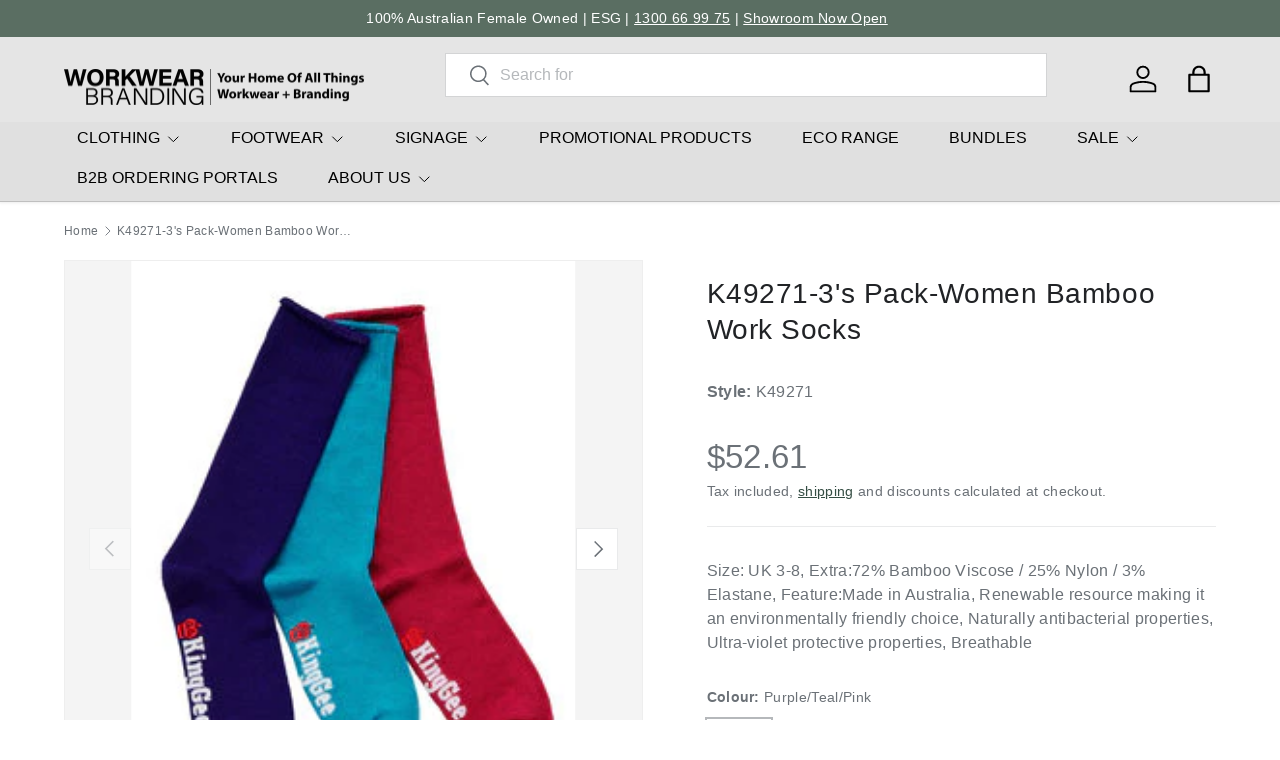

--- FILE ---
content_type: text/html; charset=utf-8
request_url: https://workwearbranding.com.au/products/3s-pack-women-bamboo-work-socks
body_size: 48939
content:
<!doctype html>
<html class="no-js" lang="en" dir="ltr">
<head><meta charset="utf-8">
<meta name="viewport" content="width=device-width,initial-scale=1">
<title>K49271-3&#39;s Pack-Women Bamboo Work Socks &ndash; Workwear Branding</title><link rel="canonical" href="https://workwearbranding.com.au/products/3s-pack-women-bamboo-work-socks"><link rel="icon" href="//workwearbranding.com.au/cdn/shop/files/Favicon.svg?crop=center&height=48&v=1691122333&width=48" type="image/svg+xml">
  <link rel="apple-touch-icon" href="//workwearbranding.com.au/cdn/shop/files/Favicon.svg?crop=center&height=180&v=1691122333&width=180"><meta name="description" content="Size: UK 3-8, Extra:72% Bamboo Viscose / 25% Nylon / 3% Elastane, Feature:Made in Australia, Renewable resource making it an environmentally friendly choice, Naturally antibacterial properties, Ultra-violet protective properties, Breathable"><meta property="og:site_name" content="Workwear Branding">
<meta property="og:url" content="https://workwearbranding.com.au/products/3s-pack-women-bamboo-work-socks">
<meta property="og:title" content="K49271-3&#39;s Pack-Women Bamboo Work Socks">
<meta property="og:type" content="product">
<meta property="og:description" content="Size: UK 3-8, Extra:72% Bamboo Viscose / 25% Nylon / 3% Elastane, Feature:Made in Australia, Renewable resource making it an environmentally friendly choice, Naturally antibacterial properties, Ultra-violet protective properties, Breathable"><meta property="og:image" content="http://workwearbranding.com.au/cdn/shop/files/K49271-0.jpg?crop=center&height=1200&v=1730263372&width=1200">
  <meta property="og:image:secure_url" content="https://workwearbranding.com.au/cdn/shop/files/K49271-0.jpg?crop=center&height=1200&v=1730263372&width=1200">
  <meta property="og:image:width" content="230">
  <meta property="og:image:height" content="300"><meta property="og:price:amount" content="52.61">
  <meta property="og:price:currency" content="AUD"><meta name="twitter:card" content="summary_large_image">
<meta name="twitter:title" content="K49271-3&#39;s Pack-Women Bamboo Work Socks">
<meta name="twitter:description" content="Size: UK 3-8, Extra:72% Bamboo Viscose / 25% Nylon / 3% Elastane, Feature:Made in Australia, Renewable resource making it an environmentally friendly choice, Naturally antibacterial properties, Ultra-violet protective properties, Breathable">
<link rel="preload" href="//workwearbranding.com.au/cdn/shop/t/36/assets/main.css?v=41365501230192729631732874302" as="style"><style data-shopify>
:root {
      --bg-color: 255 255 255 / 1.0;
      --bg-color-og: 255 255 255 / 1.0;
      --heading-color: 33 35 38;
      --text-color: 107 113 119;
      --text-color-og: 107 113 119;
      --scrollbar-color: 107 113 119;
      --link-color: 52 77 67;
      --link-color-og: 52 77 67;
      --star-color: 202 224 142;
      --sale-price-color: 198 32 32;--swatch-border-color-default: 225 227 228;
        --swatch-border-color-active: 181 184 187;
        --swatch-card-size: 26px;
        --swatch-variant-picker-size: 64px;--color-scheme-1-bg: 229 229 229 / 1.0;
      --color-scheme-1-grad: ;
      --color-scheme-1-heading: 33 35 38;
      --color-scheme-1-text: 33 35 38;
      --color-scheme-1-btn-bg: 52 77 67;
      --color-scheme-1-btn-text: 255 255 255;
      --color-scheme-1-btn-bg-hover: 89 113 103;--color-scheme-2-bg: 26 35 126 / 1.0;
      --color-scheme-2-grad: ;
      --color-scheme-2-heading: 255 255 255;
      --color-scheme-2-text: 255 255 255;
      --color-scheme-2-btn-bg: 255 255 255;
      --color-scheme-2-btn-text: 26 35 126;
      --color-scheme-2-btn-bg-hover: 231 232 241;--color-scheme-3-bg: 52 77 67 / 1.0;
      --color-scheme-3-grad: ;
      --color-scheme-3-heading: 255 255 255;
      --color-scheme-3-text: 255 255 255;
      --color-scheme-3-btn-bg: 255 255 255;
      --color-scheme-3-btn-text: 0 129 143;
      --color-scheme-3-btn-bg-hover: 228 241 243;

      --drawer-bg-color: 255 255 255 / 1.0;
      --drawer-text-color: 42 43 42;

      --panel-bg-color: 246 246 246 / 1.0;
      --panel-heading-color: 42 43 42;
      --panel-text-color: 42 43 42;

      --in-stock-text-color: 13 137 62;
      --low-stock-text-color: 210 134 26;
      --very-low-stock-text-color: 170 24 44;
      --no-stock-text-color: 119 119 119;
      --no-stock-backordered-text-color: 119 119 119;

      --error-bg-color: 244 216 220;
      --error-text-color: 170 24 44;
      --success-bg-color: 52 77 67;
      --success-text-color: 255 255 255;
      --info-bg-color: 242 244 243;
      --info-text-color: 51 51 51;

      --heading-font-family: "system_ui", -apple-system, 'Segoe UI', Roboto, 'Helvetica Neue', 'Noto Sans', 'Liberation Sans', Arial, sans-serif, 'Apple Color Emoji', 'Segoe UI Emoji', 'Segoe UI Symbol', 'Noto Color Emoji';
      --heading-font-style: normal;
      --heading-font-weight: 400;
      --heading-scale-start: 4;
      --heading-letter-spacing: 0.02em;

      --navigation-font-family: "system_ui", -apple-system, 'Segoe UI', Roboto, 'Helvetica Neue', 'Noto Sans', 'Liberation Sans', Arial, sans-serif, 'Apple Color Emoji', 'Segoe UI Emoji', 'Segoe UI Symbol', 'Noto Color Emoji';
      --navigation-font-style: normal;
      --navigation-font-weight: 400;
      --navigation-letter-spacing: 0.0em;--heading-text-transform: none;
--subheading-text-transform: none;
      --body-font-family: "system_ui", -apple-system, 'Segoe UI', Roboto, 'Helvetica Neue', 'Noto Sans', 'Liberation Sans', Arial, sans-serif, 'Apple Color Emoji', 'Segoe UI Emoji', 'Segoe UI Symbol', 'Noto Color Emoji';
      --body-font-style: normal;
      --body-font-weight: 400;
      --body-font-size: 16;
      --body-font-size-px: 16px;
      --body-letter-spacing: 0.02em;

      --section-gap: 48;
      --heading-gap: calc(8 * var(--space-unit));--grid-column-gap: 20px;
      --product-card-gap: 20px;--btn-bg-color: 52 77 67;
      --btn-bg-hover-color: 89 113 103;
      --btn-text-color: 255 255 255;
      --btn-bg-color-og: 52 77 67;
      --btn-text-color-og: 255 255 255;
      --btn-alt-bg-color: 255 255 255;
      --btn-alt-bg-alpha: 1.0;
      --btn-alt-text-color: 0 129 143;
      --btn-border-width: 1px;
      --btn-padding-y: 12px;
      --btn-text-size: 0.92em;

      

      --btn-lg-border-radius: 50%;
      --btn-icon-border-radius: 50%;
      --input-with-btn-inner-radius: var(--btn-border-radius);

      --input-bg-color: 255 255 255 / 1.0;
      --input-text-color: 107 113 119;
      --input-border-width: 1px;
      --input-border-radius: 0px;
      --textarea-border-radius: 0px;
      --input-bg-color-diff-3: #f7f7f7;
      --input-bg-color-diff-6: #f0f0f0;

      --modal-border-radius: 0px;
      --modal-overlay-color: 0 0 0;
      --modal-overlay-opacity: 0.4;
      --drawer-border-radius: 0px;
      --overlay-border-radius: 0px;--custom-label-bg-color: 13 44 84;
      --custom-label-text-color: 255 255 255;--sale-label-bg-color: 170 17 85;
      --sale-label-text-color: 255 255 255;--sold-out-label-bg-color: 42 43 42;
      --sold-out-label-text-color: 255 255 255;--new-label-bg-color: 127 184 0;
      --new-label-text-color: 255 255 255;--preorder-label-bg-color: 0 166 237;
      --preorder-label-text-color: 255 255 255;

      --page-width: 2160px;
      --gutter-sm: 20px;
      --gutter-md: 48px;
      --gutter-lg: 64px;

      --payment-terms-bg-color: #ffffff;

      --coll-card-bg-color: #f6f6f6;
      --coll-card-border-color: #f6f6f6;

      --card-bg-color: 246 246 246;
      --card-text-color: 38 38 43;
      --card-border-color: #f6f6f6;
        
          --aos-animate-duration: 1.1s;
        

        
          --aos-min-width: 0;
        
      

      --reading-width: 48em;
        --cart-savings-color: 210 0 20
      
    }@media (max-width: 769px) {
      :root {
        --reading-width: 36em;
      }
    }
  </style><link rel="stylesheet" href="//workwearbranding.com.au/cdn/shop/t/36/assets/main.css?v=41365501230192729631732874302">
  <script src="//workwearbranding.com.au/cdn/shop/t/36/assets/main.js?v=115199770592962559851732848836" defer="defer"></script><script>window.performance && window.performance.mark && window.performance.mark('shopify.content_for_header.start');</script><meta name="google-site-verification" content="bQN7zDbfh6yUAmVoUMfdX32HNBalTi2T2rGFuhskM8c">
<meta id="shopify-digital-wallet" name="shopify-digital-wallet" content="/49648173214/digital_wallets/dialog">
<meta name="shopify-checkout-api-token" content="bf7f2f6062274118137f8f857a995b7d">
<meta id="in-context-paypal-metadata" data-shop-id="49648173214" data-venmo-supported="false" data-environment="production" data-locale="en_US" data-paypal-v4="true" data-currency="AUD">
<link rel="alternate" type="application/json+oembed" href="https://workwearbranding.com.au/products/3s-pack-women-bamboo-work-socks.oembed">
<script async="async" src="/checkouts/internal/preloads.js?locale=en-AU"></script>
<link rel="preconnect" href="https://shop.app" crossorigin="anonymous">
<script async="async" src="https://shop.app/checkouts/internal/preloads.js?locale=en-AU&shop_id=49648173214" crossorigin="anonymous"></script>
<script id="apple-pay-shop-capabilities" type="application/json">{"shopId":49648173214,"countryCode":"AU","currencyCode":"AUD","merchantCapabilities":["supports3DS"],"merchantId":"gid:\/\/shopify\/Shop\/49648173214","merchantName":"Workwear Branding","requiredBillingContactFields":["postalAddress","email","phone"],"requiredShippingContactFields":["postalAddress","email","phone"],"shippingType":"shipping","supportedNetworks":["visa","masterCard","amex","jcb"],"total":{"type":"pending","label":"Workwear Branding","amount":"1.00"},"shopifyPaymentsEnabled":true,"supportsSubscriptions":true}</script>
<script id="shopify-features" type="application/json">{"accessToken":"bf7f2f6062274118137f8f857a995b7d","betas":["rich-media-storefront-analytics"],"domain":"workwearbranding.com.au","predictiveSearch":true,"shopId":49648173214,"locale":"en"}</script>
<script>var Shopify = Shopify || {};
Shopify.shop = "tradieapparel.myshopify.com";
Shopify.locale = "en";
Shopify.currency = {"active":"AUD","rate":"1.0"};
Shopify.country = "AU";
Shopify.theme = {"name":"Canopy - Hypernova - Live","id":141729759390,"schema_name":"Canopy","schema_version":"6.3.1","theme_store_id":732,"role":"main"};
Shopify.theme.handle = "null";
Shopify.theme.style = {"id":null,"handle":null};
Shopify.cdnHost = "workwearbranding.com.au/cdn";
Shopify.routes = Shopify.routes || {};
Shopify.routes.root = "/";</script>
<script type="module">!function(o){(o.Shopify=o.Shopify||{}).modules=!0}(window);</script>
<script>!function(o){function n(){var o=[];function n(){o.push(Array.prototype.slice.apply(arguments))}return n.q=o,n}var t=o.Shopify=o.Shopify||{};t.loadFeatures=n(),t.autoloadFeatures=n()}(window);</script>
<script>
  window.ShopifyPay = window.ShopifyPay || {};
  window.ShopifyPay.apiHost = "shop.app\/pay";
  window.ShopifyPay.redirectState = null;
</script>
<script id="shop-js-analytics" type="application/json">{"pageType":"product"}</script>
<script defer="defer" async type="module" src="//workwearbranding.com.au/cdn/shopifycloud/shop-js/modules/v2/client.init-shop-cart-sync_C5BV16lS.en.esm.js"></script>
<script defer="defer" async type="module" src="//workwearbranding.com.au/cdn/shopifycloud/shop-js/modules/v2/chunk.common_CygWptCX.esm.js"></script>
<script type="module">
  await import("//workwearbranding.com.au/cdn/shopifycloud/shop-js/modules/v2/client.init-shop-cart-sync_C5BV16lS.en.esm.js");
await import("//workwearbranding.com.au/cdn/shopifycloud/shop-js/modules/v2/chunk.common_CygWptCX.esm.js");

  window.Shopify.SignInWithShop?.initShopCartSync?.({"fedCMEnabled":true,"windoidEnabled":true});

</script>
<script>
  window.Shopify = window.Shopify || {};
  if (!window.Shopify.featureAssets) window.Shopify.featureAssets = {};
  window.Shopify.featureAssets['shop-js'] = {"shop-cart-sync":["modules/v2/client.shop-cart-sync_ZFArdW7E.en.esm.js","modules/v2/chunk.common_CygWptCX.esm.js"],"init-fed-cm":["modules/v2/client.init-fed-cm_CmiC4vf6.en.esm.js","modules/v2/chunk.common_CygWptCX.esm.js"],"shop-button":["modules/v2/client.shop-button_tlx5R9nI.en.esm.js","modules/v2/chunk.common_CygWptCX.esm.js"],"shop-cash-offers":["modules/v2/client.shop-cash-offers_DOA2yAJr.en.esm.js","modules/v2/chunk.common_CygWptCX.esm.js","modules/v2/chunk.modal_D71HUcav.esm.js"],"init-windoid":["modules/v2/client.init-windoid_sURxWdc1.en.esm.js","modules/v2/chunk.common_CygWptCX.esm.js"],"shop-toast-manager":["modules/v2/client.shop-toast-manager_ClPi3nE9.en.esm.js","modules/v2/chunk.common_CygWptCX.esm.js"],"init-shop-email-lookup-coordinator":["modules/v2/client.init-shop-email-lookup-coordinator_B8hsDcYM.en.esm.js","modules/v2/chunk.common_CygWptCX.esm.js"],"init-shop-cart-sync":["modules/v2/client.init-shop-cart-sync_C5BV16lS.en.esm.js","modules/v2/chunk.common_CygWptCX.esm.js"],"avatar":["modules/v2/client.avatar_BTnouDA3.en.esm.js"],"pay-button":["modules/v2/client.pay-button_FdsNuTd3.en.esm.js","modules/v2/chunk.common_CygWptCX.esm.js"],"init-customer-accounts":["modules/v2/client.init-customer-accounts_DxDtT_ad.en.esm.js","modules/v2/client.shop-login-button_C5VAVYt1.en.esm.js","modules/v2/chunk.common_CygWptCX.esm.js","modules/v2/chunk.modal_D71HUcav.esm.js"],"init-shop-for-new-customer-accounts":["modules/v2/client.init-shop-for-new-customer-accounts_ChsxoAhi.en.esm.js","modules/v2/client.shop-login-button_C5VAVYt1.en.esm.js","modules/v2/chunk.common_CygWptCX.esm.js","modules/v2/chunk.modal_D71HUcav.esm.js"],"shop-login-button":["modules/v2/client.shop-login-button_C5VAVYt1.en.esm.js","modules/v2/chunk.common_CygWptCX.esm.js","modules/v2/chunk.modal_D71HUcav.esm.js"],"init-customer-accounts-sign-up":["modules/v2/client.init-customer-accounts-sign-up_CPSyQ0Tj.en.esm.js","modules/v2/client.shop-login-button_C5VAVYt1.en.esm.js","modules/v2/chunk.common_CygWptCX.esm.js","modules/v2/chunk.modal_D71HUcav.esm.js"],"shop-follow-button":["modules/v2/client.shop-follow-button_Cva4Ekp9.en.esm.js","modules/v2/chunk.common_CygWptCX.esm.js","modules/v2/chunk.modal_D71HUcav.esm.js"],"checkout-modal":["modules/v2/client.checkout-modal_BPM8l0SH.en.esm.js","modules/v2/chunk.common_CygWptCX.esm.js","modules/v2/chunk.modal_D71HUcav.esm.js"],"lead-capture":["modules/v2/client.lead-capture_Bi8yE_yS.en.esm.js","modules/v2/chunk.common_CygWptCX.esm.js","modules/v2/chunk.modal_D71HUcav.esm.js"],"shop-login":["modules/v2/client.shop-login_D6lNrXab.en.esm.js","modules/v2/chunk.common_CygWptCX.esm.js","modules/v2/chunk.modal_D71HUcav.esm.js"],"payment-terms":["modules/v2/client.payment-terms_CZxnsJam.en.esm.js","modules/v2/chunk.common_CygWptCX.esm.js","modules/v2/chunk.modal_D71HUcav.esm.js"]};
</script>
<script>(function() {
  var isLoaded = false;
  function asyncLoad() {
    if (isLoaded) return;
    isLoaded = true;
    var urls = ["https:\/\/cdn.shopify.com\/s\/files\/1\/0496\/4817\/3214\/t\/2\/assets\/globo.menu.init.js?v=1624419349\u0026shop=tradieapparel.myshopify.com","https:\/\/cdn.nfcube.com\/instafeed-3df947812bddcf28265e0c80e1d255c3.js?shop=tradieapparel.myshopify.com","\/\/d1liekpayvooaz.cloudfront.net\/apps\/customizery\/customizery.js?shop=tradieapparel.myshopify.com","https:\/\/app.kiwisizing.com\/web\/js\/dist\/kiwiSizing\/plugin\/SizingPlugin.prod.js?v=330\u0026shop=tradieapparel.myshopify.com","https:\/\/sizechart.apps.avada.io\/scripttag\/avada-size-chart.min.js?shop=tradieapparel.myshopify.com","https:\/\/chimpstatic.com\/mcjs-connected\/js\/users\/ae3a81b0fe023bdfe604bcc4f\/bf3a943b4622287b6f74f7b5f.js?shop=tradieapparel.myshopify.com"];
    for (var i = 0; i < urls.length; i++) {
      var s = document.createElement('script');
      s.type = 'text/javascript';
      s.async = true;
      s.src = urls[i];
      var x = document.getElementsByTagName('script')[0];
      x.parentNode.insertBefore(s, x);
    }
  };
  if(window.attachEvent) {
    window.attachEvent('onload', asyncLoad);
  } else {
    window.addEventListener('load', asyncLoad, false);
  }
})();</script>
<script id="__st">var __st={"a":49648173214,"offset":39600,"reqid":"5b3bd180-f708-4086-9aba-92d67d6d06c5-1768675903","pageurl":"workwearbranding.com.au\/products\/3s-pack-women-bamboo-work-socks","u":"3fb455f46fb5","p":"product","rtyp":"product","rid":7555661136030};</script>
<script>window.ShopifyPaypalV4VisibilityTracking = true;</script>
<script id="captcha-bootstrap">!function(){'use strict';const t='contact',e='account',n='new_comment',o=[[t,t],['blogs',n],['comments',n],[t,'customer']],c=[[e,'customer_login'],[e,'guest_login'],[e,'recover_customer_password'],[e,'create_customer']],r=t=>t.map((([t,e])=>`form[action*='/${t}']:not([data-nocaptcha='true']) input[name='form_type'][value='${e}']`)).join(','),a=t=>()=>t?[...document.querySelectorAll(t)].map((t=>t.form)):[];function s(){const t=[...o],e=r(t);return a(e)}const i='password',u='form_key',d=['recaptcha-v3-token','g-recaptcha-response','h-captcha-response',i],f=()=>{try{return window.sessionStorage}catch{return}},m='__shopify_v',_=t=>t.elements[u];function p(t,e,n=!1){try{const o=window.sessionStorage,c=JSON.parse(o.getItem(e)),{data:r}=function(t){const{data:e,action:n}=t;return t[m]||n?{data:e,action:n}:{data:t,action:n}}(c);for(const[e,n]of Object.entries(r))t.elements[e]&&(t.elements[e].value=n);n&&o.removeItem(e)}catch(o){console.error('form repopulation failed',{error:o})}}const l='form_type',E='cptcha';function T(t){t.dataset[E]=!0}const w=window,h=w.document,L='Shopify',v='ce_forms',y='captcha';let A=!1;((t,e)=>{const n=(g='f06e6c50-85a8-45c8-87d0-21a2b65856fe',I='https://cdn.shopify.com/shopifycloud/storefront-forms-hcaptcha/ce_storefront_forms_captcha_hcaptcha.v1.5.2.iife.js',D={infoText:'Protected by hCaptcha',privacyText:'Privacy',termsText:'Terms'},(t,e,n)=>{const o=w[L][v],c=o.bindForm;if(c)return c(t,g,e,D).then(n);var r;o.q.push([[t,g,e,D],n]),r=I,A||(h.body.append(Object.assign(h.createElement('script'),{id:'captcha-provider',async:!0,src:r})),A=!0)});var g,I,D;w[L]=w[L]||{},w[L][v]=w[L][v]||{},w[L][v].q=[],w[L][y]=w[L][y]||{},w[L][y].protect=function(t,e){n(t,void 0,e),T(t)},Object.freeze(w[L][y]),function(t,e,n,w,h,L){const[v,y,A,g]=function(t,e,n){const i=e?o:[],u=t?c:[],d=[...i,...u],f=r(d),m=r(i),_=r(d.filter((([t,e])=>n.includes(e))));return[a(f),a(m),a(_),s()]}(w,h,L),I=t=>{const e=t.target;return e instanceof HTMLFormElement?e:e&&e.form},D=t=>v().includes(t);t.addEventListener('submit',(t=>{const e=I(t);if(!e)return;const n=D(e)&&!e.dataset.hcaptchaBound&&!e.dataset.recaptchaBound,o=_(e),c=g().includes(e)&&(!o||!o.value);(n||c)&&t.preventDefault(),c&&!n&&(function(t){try{if(!f())return;!function(t){const e=f();if(!e)return;const n=_(t);if(!n)return;const o=n.value;o&&e.removeItem(o)}(t);const e=Array.from(Array(32),(()=>Math.random().toString(36)[2])).join('');!function(t,e){_(t)||t.append(Object.assign(document.createElement('input'),{type:'hidden',name:u})),t.elements[u].value=e}(t,e),function(t,e){const n=f();if(!n)return;const o=[...t.querySelectorAll(`input[type='${i}']`)].map((({name:t})=>t)),c=[...d,...o],r={};for(const[a,s]of new FormData(t).entries())c.includes(a)||(r[a]=s);n.setItem(e,JSON.stringify({[m]:1,action:t.action,data:r}))}(t,e)}catch(e){console.error('failed to persist form',e)}}(e),e.submit())}));const S=(t,e)=>{t&&!t.dataset[E]&&(n(t,e.some((e=>e===t))),T(t))};for(const o of['focusin','change'])t.addEventListener(o,(t=>{const e=I(t);D(e)&&S(e,y())}));const B=e.get('form_key'),M=e.get(l),P=B&&M;t.addEventListener('DOMContentLoaded',(()=>{const t=y();if(P)for(const e of t)e.elements[l].value===M&&p(e,B);[...new Set([...A(),...v().filter((t=>'true'===t.dataset.shopifyCaptcha))])].forEach((e=>S(e,t)))}))}(h,new URLSearchParams(w.location.search),n,t,e,['guest_login'])})(!0,!0)}();</script>
<script integrity="sha256-4kQ18oKyAcykRKYeNunJcIwy7WH5gtpwJnB7kiuLZ1E=" data-source-attribution="shopify.loadfeatures" defer="defer" src="//workwearbranding.com.au/cdn/shopifycloud/storefront/assets/storefront/load_feature-a0a9edcb.js" crossorigin="anonymous"></script>
<script crossorigin="anonymous" defer="defer" src="//workwearbranding.com.au/cdn/shopifycloud/storefront/assets/shopify_pay/storefront-65b4c6d7.js?v=20250812"></script>
<script data-source-attribution="shopify.dynamic_checkout.dynamic.init">var Shopify=Shopify||{};Shopify.PaymentButton=Shopify.PaymentButton||{isStorefrontPortableWallets:!0,init:function(){window.Shopify.PaymentButton.init=function(){};var t=document.createElement("script");t.src="https://workwearbranding.com.au/cdn/shopifycloud/portable-wallets/latest/portable-wallets.en.js",t.type="module",document.head.appendChild(t)}};
</script>
<script data-source-attribution="shopify.dynamic_checkout.buyer_consent">
  function portableWalletsHideBuyerConsent(e){var t=document.getElementById("shopify-buyer-consent"),n=document.getElementById("shopify-subscription-policy-button");t&&n&&(t.classList.add("hidden"),t.setAttribute("aria-hidden","true"),n.removeEventListener("click",e))}function portableWalletsShowBuyerConsent(e){var t=document.getElementById("shopify-buyer-consent"),n=document.getElementById("shopify-subscription-policy-button");t&&n&&(t.classList.remove("hidden"),t.removeAttribute("aria-hidden"),n.addEventListener("click",e))}window.Shopify?.PaymentButton&&(window.Shopify.PaymentButton.hideBuyerConsent=portableWalletsHideBuyerConsent,window.Shopify.PaymentButton.showBuyerConsent=portableWalletsShowBuyerConsent);
</script>
<script data-source-attribution="shopify.dynamic_checkout.cart.bootstrap">document.addEventListener("DOMContentLoaded",(function(){function t(){return document.querySelector("shopify-accelerated-checkout-cart, shopify-accelerated-checkout")}if(t())Shopify.PaymentButton.init();else{new MutationObserver((function(e,n){t()&&(Shopify.PaymentButton.init(),n.disconnect())})).observe(document.body,{childList:!0,subtree:!0})}}));
</script>
<link id="shopify-accelerated-checkout-styles" rel="stylesheet" media="screen" href="https://workwearbranding.com.au/cdn/shopifycloud/portable-wallets/latest/accelerated-checkout-backwards-compat.css" crossorigin="anonymous">
<style id="shopify-accelerated-checkout-cart">
        #shopify-buyer-consent {
  margin-top: 1em;
  display: inline-block;
  width: 100%;
}

#shopify-buyer-consent.hidden {
  display: none;
}

#shopify-subscription-policy-button {
  background: none;
  border: none;
  padding: 0;
  text-decoration: underline;
  font-size: inherit;
  cursor: pointer;
}

#shopify-subscription-policy-button::before {
  box-shadow: none;
}

      </style>
<script id="sections-script" data-sections="header,footer" defer="defer" src="//workwearbranding.com.au/cdn/shop/t/36/compiled_assets/scripts.js?8305"></script>
<script>window.performance && window.performance.mark && window.performance.mark('shopify.content_for_header.end');</script>

    <script src="//workwearbranding.com.au/cdn/shop/t/36/assets/animate-on-scroll.js?v=15249566486942820451732848836" defer="defer"></script>
    <link rel="stylesheet" href="//workwearbranding.com.au/cdn/shop/t/36/assets/animate-on-scroll.css?v=62865576715456057531732848836">
  

  <script>document.documentElement.className = document.documentElement.className.replace('no-js', 'js');</script><!-- CC Custom Head Start --><!-- CC Custom Head End --><!-- BEGIN app block: shopify://apps/globo-mega-menu/blocks/app-embed/7a00835e-fe40-45a5-a615-2eb4ab697b58 -->
<link href="//cdn.shopify.com/extensions/019b6e53-04e2-713c-aa06-5bced6079bf6/menufrontend-304/assets/main-navigation-styles.min.css" rel="stylesheet" type="text/css" media="all" />
<link href="//cdn.shopify.com/extensions/019b6e53-04e2-713c-aa06-5bced6079bf6/menufrontend-304/assets/theme-styles.min.css" rel="stylesheet" type="text/css" media="all" />
<script type="text/javascript" hs-ignore data-cookieconsent="ignore" data-ccm-injected>
document.getElementsByTagName('html')[0].classList.add('globo-menu-loading');
window.GloboMenuConfig = window.GloboMenuConfig || {}
window.GloboMenuConfig.curLocale = "en";
window.GloboMenuConfig.shop = "tradieapparel.myshopify.com";
window.GloboMenuConfig.GloboMenuLocale = "en";
window.GloboMenuConfig.locale = "en";
window.menuRootUrl = "";
window.GloboMenuCustomer = false;
window.GloboMenuAssetsUrl = 'https://cdn.shopify.com/extensions/019b6e53-04e2-713c-aa06-5bced6079bf6/menufrontend-304/assets/';
window.GloboMenuFilesUrl = '//workwearbranding.com.au/cdn/shop/files/';
window.GloboMenuLinklists = {"main-menu": [{'url' :"#", 'title': "Workwear"},{'url' :"#", 'title': "Merchandise"},{'url' :"#", 'title': "Signage"},{'url' :"#", 'title': "Eco"},{'url' :"#", 'title': "Express Range"}],"footer": [{'url' :"\/pages\/about-us", 'title': "About Us"},{'url' :"\/pages\/environmental-social-and-governance-policy", 'title': "ESG Policy"},{'url' :"\/pages\/faqs", 'title': "FAQs"},{'url' :"https:\/\/workwearbranding.com.au\/pages\/decoration-options", 'title': "Decoration Options"},{'url' :"\/policies\/privacy-policy", 'title': "Privacy "},{'url' :"\/policies\/refund-policy", 'title': "Refunds \u0026 Returns"},{'url' :"\/pages\/request-a-quote", 'title': "Request a Quote"},{'url' :"\/policies\/shipping-policy", 'title': "Shipping"},{'url' :"\/policies\/terms-of-service", 'title': "Terms of Service"}],"customer-account-main-menu": [{'url' :"\/", 'title': "Shop"},{'url' :"https:\/\/shopify.com\/49648173214\/account\/orders?locale=en\u0026region_country=AU", 'title': "Orders"}],"concept-menu-1": [{'url' :"#", 'title': "CLOTHING"},{'url' :"\/collections\/footwear", 'title': "FOOTWEAR"},{'url' :"\/collections\/signage", 'title': "SIGNAGE"},{'url' :"https:\/\/bettermerch.com.au", 'title': "PROMOTIONAL PRODUCTS"},{'url' :"\/collections\/eco-range", 'title': "ECO RANGE"},{'url' :"\/pages\/bundles", 'title': "BUNDLES"},{'url' :"#", 'title': "SALE"},{'url' :"\/pages\/b2b-ordering-portals", 'title': "B2B ORDERING PORTALS"},{'url' :"\/pages\/about-us", 'title': "ABOUT US"}],"footer-explore-menu": [{'url' :"\/collections", 'title': "All Collections"},{'url' :"\/collections\/traditional-workwear", 'title': "Traditional Workwear"},{'url' :"\/collections\/hi-vis", 'title': "Hi Vis Workwear"},{'url' :"\/collections\/corporate", 'title': "Corporate"},{'url' :"\/collections\/hospitality", 'title': "Hospitality"},{'url' :"\/collections\/healthcare", 'title': "Healthcare"},{'url' :"\/collections\/active-leisure", 'title': "Active \u0026 Leisure "}],"footer-help": [{'url' :"\/pages\/about-us", 'title': "About Us"},{'url' :"\/pages\/contact-us", 'title': "Contact Us"},{'url' :"\/pages\/faqs", 'title': "FAQs"},{'url' :"\/pages\/decoration-options", 'title': "Decoration Options"},{'url' :"\/policies\/terms-of-service", 'title': "Terms \u0026 Conditions"},{'url' :"\/policies\/privacy-policy", 'title': "Privacy Policy"},{'url' :"\/policies\/refund-policy", 'title': "Refund Policy"},{'url' :"\/policies\/shipping-policy", 'title': "Shipping Policy"},{'url' :"\/pages\/environmental-social-and-governance-policy", 'title': "ESG Policy"},{'url' :"\/pages\/re-rebranding", 'title': "Re-Rebranding"},{'url' :"\/pages\/size-and-fitting-guidelines", 'title': "Size and Fitting"}],"footer-brand": [{'url' :"\/collections", 'title': "All Brands"},{'url' :"\/collections\/hard-yakka", 'title': "Hard Yakka"},{'url' :"\/collections\/benchmark", 'title': "Benchmark"},{'url' :"\/collections\/sporte-leisure", 'title': "Sporte Leisure"},{'url' :"\/collections\/new-balance", 'title': "New Balance"},{'url' :"\/collections\/gloweave-1", 'title': "Gloweave"},{'url' :"\/collections\/avenel", 'title': "Avenel"},{'url' :"\/collections\/workwear-branding", 'title': "Workwear Branding"},{'url' :"\/collections\/king-gee", 'title': "King Gee"},{'url' :"\/collections\/steel-blue", 'title': "Steel Blue"},{'url' :"\/collections\/nnt", 'title': "NNT"}],"main-menu-backup-with-promo-products": [{'url' :"#", 'title': "CLOTHING"},{'url' :"#", 'title': "PROMOTIONAL PRODUCTS"},{'url' :"\/collections\/footwear", 'title': "FOOTWEAR"},{'url' :"\/collections\/signage", 'title': "SIGNAGE"},{'url' :"\/collections\/eco-range", 'title': "ECO RANGE"},{'url' :"\/pages\/bundles", 'title': "BUNDLES"},{'url' :"#", 'title': "SALE"},{'url' :"\/pages\/b2b-ordering-portals", 'title': "B2B ORDERING PORTALS"},{'url' :"\/pages\/about-us", 'title': "ABOUT US"}]}
window.GloboMenuConfig.is_app_embedded = true;
window.showAdsInConsole = true;
</script>
<link href="//cdn.shopify.com/extensions/019b6e53-04e2-713c-aa06-5bced6079bf6/menufrontend-304/assets/font-awesome.min.css" rel="stylesheet" type="text/css" media="all" />


<script>
if(window.AVADA_SPEED_WHITELIST){const gmm_w = new RegExp("globo-mega-menu", 'i');if(Array.isArray(window.AVADA_SPEED_WHITELIST)){window.AVADA_SPEED_WHITELIST.push(gmm_w);}else{window.AVADA_SPEED_WHITELIST = [gmm_w];}}</script>
<!-- END app block --><script src="https://cdn.shopify.com/extensions/019b6e53-04e2-713c-aa06-5bced6079bf6/menufrontend-304/assets/globo.menu.index.js" type="text/javascript" defer="defer"></script>
<link href="https://monorail-edge.shopifysvc.com" rel="dns-prefetch">
<script>(function(){if ("sendBeacon" in navigator && "performance" in window) {try {var session_token_from_headers = performance.getEntriesByType('navigation')[0].serverTiming.find(x => x.name == '_s').description;} catch {var session_token_from_headers = undefined;}var session_cookie_matches = document.cookie.match(/_shopify_s=([^;]*)/);var session_token_from_cookie = session_cookie_matches && session_cookie_matches.length === 2 ? session_cookie_matches[1] : "";var session_token = session_token_from_headers || session_token_from_cookie || "";function handle_abandonment_event(e) {var entries = performance.getEntries().filter(function(entry) {return /monorail-edge.shopifysvc.com/.test(entry.name);});if (!window.abandonment_tracked && entries.length === 0) {window.abandonment_tracked = true;var currentMs = Date.now();var navigation_start = performance.timing.navigationStart;var payload = {shop_id: 49648173214,url: window.location.href,navigation_start,duration: currentMs - navigation_start,session_token,page_type: "product"};window.navigator.sendBeacon("https://monorail-edge.shopifysvc.com/v1/produce", JSON.stringify({schema_id: "online_store_buyer_site_abandonment/1.1",payload: payload,metadata: {event_created_at_ms: currentMs,event_sent_at_ms: currentMs}}));}}window.addEventListener('pagehide', handle_abandonment_event);}}());</script>
<script id="web-pixels-manager-setup">(function e(e,d,r,n,o){if(void 0===o&&(o={}),!Boolean(null===(a=null===(i=window.Shopify)||void 0===i?void 0:i.analytics)||void 0===a?void 0:a.replayQueue)){var i,a;window.Shopify=window.Shopify||{};var t=window.Shopify;t.analytics=t.analytics||{};var s=t.analytics;s.replayQueue=[],s.publish=function(e,d,r){return s.replayQueue.push([e,d,r]),!0};try{self.performance.mark("wpm:start")}catch(e){}var l=function(){var e={modern:/Edge?\/(1{2}[4-9]|1[2-9]\d|[2-9]\d{2}|\d{4,})\.\d+(\.\d+|)|Firefox\/(1{2}[4-9]|1[2-9]\d|[2-9]\d{2}|\d{4,})\.\d+(\.\d+|)|Chrom(ium|e)\/(9{2}|\d{3,})\.\d+(\.\d+|)|(Maci|X1{2}).+ Version\/(15\.\d+|(1[6-9]|[2-9]\d|\d{3,})\.\d+)([,.]\d+|)( \(\w+\)|)( Mobile\/\w+|) Safari\/|Chrome.+OPR\/(9{2}|\d{3,})\.\d+\.\d+|(CPU[ +]OS|iPhone[ +]OS|CPU[ +]iPhone|CPU IPhone OS|CPU iPad OS)[ +]+(15[._]\d+|(1[6-9]|[2-9]\d|\d{3,})[._]\d+)([._]\d+|)|Android:?[ /-](13[3-9]|1[4-9]\d|[2-9]\d{2}|\d{4,})(\.\d+|)(\.\d+|)|Android.+Firefox\/(13[5-9]|1[4-9]\d|[2-9]\d{2}|\d{4,})\.\d+(\.\d+|)|Android.+Chrom(ium|e)\/(13[3-9]|1[4-9]\d|[2-9]\d{2}|\d{4,})\.\d+(\.\d+|)|SamsungBrowser\/([2-9]\d|\d{3,})\.\d+/,legacy:/Edge?\/(1[6-9]|[2-9]\d|\d{3,})\.\d+(\.\d+|)|Firefox\/(5[4-9]|[6-9]\d|\d{3,})\.\d+(\.\d+|)|Chrom(ium|e)\/(5[1-9]|[6-9]\d|\d{3,})\.\d+(\.\d+|)([\d.]+$|.*Safari\/(?![\d.]+ Edge\/[\d.]+$))|(Maci|X1{2}).+ Version\/(10\.\d+|(1[1-9]|[2-9]\d|\d{3,})\.\d+)([,.]\d+|)( \(\w+\)|)( Mobile\/\w+|) Safari\/|Chrome.+OPR\/(3[89]|[4-9]\d|\d{3,})\.\d+\.\d+|(CPU[ +]OS|iPhone[ +]OS|CPU[ +]iPhone|CPU IPhone OS|CPU iPad OS)[ +]+(10[._]\d+|(1[1-9]|[2-9]\d|\d{3,})[._]\d+)([._]\d+|)|Android:?[ /-](13[3-9]|1[4-9]\d|[2-9]\d{2}|\d{4,})(\.\d+|)(\.\d+|)|Mobile Safari.+OPR\/([89]\d|\d{3,})\.\d+\.\d+|Android.+Firefox\/(13[5-9]|1[4-9]\d|[2-9]\d{2}|\d{4,})\.\d+(\.\d+|)|Android.+Chrom(ium|e)\/(13[3-9]|1[4-9]\d|[2-9]\d{2}|\d{4,})\.\d+(\.\d+|)|Android.+(UC? ?Browser|UCWEB|U3)[ /]?(15\.([5-9]|\d{2,})|(1[6-9]|[2-9]\d|\d{3,})\.\d+)\.\d+|SamsungBrowser\/(5\.\d+|([6-9]|\d{2,})\.\d+)|Android.+MQ{2}Browser\/(14(\.(9|\d{2,})|)|(1[5-9]|[2-9]\d|\d{3,})(\.\d+|))(\.\d+|)|K[Aa][Ii]OS\/(3\.\d+|([4-9]|\d{2,})\.\d+)(\.\d+|)/},d=e.modern,r=e.legacy,n=navigator.userAgent;return n.match(d)?"modern":n.match(r)?"legacy":"unknown"}(),u="modern"===l?"modern":"legacy",c=(null!=n?n:{modern:"",legacy:""})[u],f=function(e){return[e.baseUrl,"/wpm","/b",e.hashVersion,"modern"===e.buildTarget?"m":"l",".js"].join("")}({baseUrl:d,hashVersion:r,buildTarget:u}),m=function(e){var d=e.version,r=e.bundleTarget,n=e.surface,o=e.pageUrl,i=e.monorailEndpoint;return{emit:function(e){var a=e.status,t=e.errorMsg,s=(new Date).getTime(),l=JSON.stringify({metadata:{event_sent_at_ms:s},events:[{schema_id:"web_pixels_manager_load/3.1",payload:{version:d,bundle_target:r,page_url:o,status:a,surface:n,error_msg:t},metadata:{event_created_at_ms:s}}]});if(!i)return console&&console.warn&&console.warn("[Web Pixels Manager] No Monorail endpoint provided, skipping logging."),!1;try{return self.navigator.sendBeacon.bind(self.navigator)(i,l)}catch(e){}var u=new XMLHttpRequest;try{return u.open("POST",i,!0),u.setRequestHeader("Content-Type","text/plain"),u.send(l),!0}catch(e){return console&&console.warn&&console.warn("[Web Pixels Manager] Got an unhandled error while logging to Monorail."),!1}}}}({version:r,bundleTarget:l,surface:e.surface,pageUrl:self.location.href,monorailEndpoint:e.monorailEndpoint});try{o.browserTarget=l,function(e){var d=e.src,r=e.async,n=void 0===r||r,o=e.onload,i=e.onerror,a=e.sri,t=e.scriptDataAttributes,s=void 0===t?{}:t,l=document.createElement("script"),u=document.querySelector("head"),c=document.querySelector("body");if(l.async=n,l.src=d,a&&(l.integrity=a,l.crossOrigin="anonymous"),s)for(var f in s)if(Object.prototype.hasOwnProperty.call(s,f))try{l.dataset[f]=s[f]}catch(e){}if(o&&l.addEventListener("load",o),i&&l.addEventListener("error",i),u)u.appendChild(l);else{if(!c)throw new Error("Did not find a head or body element to append the script");c.appendChild(l)}}({src:f,async:!0,onload:function(){if(!function(){var e,d;return Boolean(null===(d=null===(e=window.Shopify)||void 0===e?void 0:e.analytics)||void 0===d?void 0:d.initialized)}()){var d=window.webPixelsManager.init(e)||void 0;if(d){var r=window.Shopify.analytics;r.replayQueue.forEach((function(e){var r=e[0],n=e[1],o=e[2];d.publishCustomEvent(r,n,o)})),r.replayQueue=[],r.publish=d.publishCustomEvent,r.visitor=d.visitor,r.initialized=!0}}},onerror:function(){return m.emit({status:"failed",errorMsg:"".concat(f," has failed to load")})},sri:function(e){var d=/^sha384-[A-Za-z0-9+/=]+$/;return"string"==typeof e&&d.test(e)}(c)?c:"",scriptDataAttributes:o}),m.emit({status:"loading"})}catch(e){m.emit({status:"failed",errorMsg:(null==e?void 0:e.message)||"Unknown error"})}}})({shopId: 49648173214,storefrontBaseUrl: "https://workwearbranding.com.au",extensionsBaseUrl: "https://extensions.shopifycdn.com/cdn/shopifycloud/web-pixels-manager",monorailEndpoint: "https://monorail-edge.shopifysvc.com/unstable/produce_batch",surface: "storefront-renderer",enabledBetaFlags: ["2dca8a86"],webPixelsConfigList: [{"id":"704708766","configuration":"{\"config\":\"{\\\"pixel_id\\\":\\\"GT-5DDG2JML\\\",\\\"target_country\\\":\\\"AU\\\",\\\"gtag_events\\\":[{\\\"type\\\":\\\"purchase\\\",\\\"action_label\\\":\\\"MC-E5XE3YWGTG\\\"},{\\\"type\\\":\\\"page_view\\\",\\\"action_label\\\":\\\"MC-E5XE3YWGTG\\\"},{\\\"type\\\":\\\"view_item\\\",\\\"action_label\\\":\\\"MC-E5XE3YWGTG\\\"}],\\\"enable_monitoring_mode\\\":false}\"}","eventPayloadVersion":"v1","runtimeContext":"OPEN","scriptVersion":"b2a88bafab3e21179ed38636efcd8a93","type":"APP","apiClientId":1780363,"privacyPurposes":[],"dataSharingAdjustments":{"protectedCustomerApprovalScopes":["read_customer_address","read_customer_email","read_customer_name","read_customer_personal_data","read_customer_phone"]}},{"id":"235962526","configuration":"{\"pixel_id\":\"754048143497011\",\"pixel_type\":\"facebook_pixel\",\"metaapp_system_user_token\":\"-\"}","eventPayloadVersion":"v1","runtimeContext":"OPEN","scriptVersion":"ca16bc87fe92b6042fbaa3acc2fbdaa6","type":"APP","apiClientId":2329312,"privacyPurposes":["ANALYTICS","MARKETING","SALE_OF_DATA"],"dataSharingAdjustments":{"protectedCustomerApprovalScopes":["read_customer_address","read_customer_email","read_customer_name","read_customer_personal_data","read_customer_phone"]}},{"id":"shopify-app-pixel","configuration":"{}","eventPayloadVersion":"v1","runtimeContext":"STRICT","scriptVersion":"0450","apiClientId":"shopify-pixel","type":"APP","privacyPurposes":["ANALYTICS","MARKETING"]},{"id":"shopify-custom-pixel","eventPayloadVersion":"v1","runtimeContext":"LAX","scriptVersion":"0450","apiClientId":"shopify-pixel","type":"CUSTOM","privacyPurposes":["ANALYTICS","MARKETING"]}],isMerchantRequest: false,initData: {"shop":{"name":"Workwear Branding","paymentSettings":{"currencyCode":"AUD"},"myshopifyDomain":"tradieapparel.myshopify.com","countryCode":"AU","storefrontUrl":"https:\/\/workwearbranding.com.au"},"customer":null,"cart":null,"checkout":null,"productVariants":[{"price":{"amount":52.61,"currencyCode":"AUD"},"product":{"title":"K49271-3's Pack-Women Bamboo Work Socks","vendor":"King Gee","id":"7555661136030","untranslatedTitle":"K49271-3's Pack-Women Bamboo Work Socks","url":"\/products\/3s-pack-women-bamboo-work-socks","type":"Socks"},"id":"42806845341854","image":{"src":"\/\/workwearbranding.com.au\/cdn\/shop\/files\/K49271-0.jpg?v=1730263372"},"sku":"K49271-PURPLE-UK 3-8","title":"Purple\/Teal\/Pink","untranslatedTitle":"Purple\/Teal\/Pink"}],"purchasingCompany":null},},"https://workwearbranding.com.au/cdn","fcfee988w5aeb613cpc8e4bc33m6693e112",{"modern":"","legacy":""},{"shopId":"49648173214","storefrontBaseUrl":"https:\/\/workwearbranding.com.au","extensionBaseUrl":"https:\/\/extensions.shopifycdn.com\/cdn\/shopifycloud\/web-pixels-manager","surface":"storefront-renderer","enabledBetaFlags":"[\"2dca8a86\"]","isMerchantRequest":"false","hashVersion":"fcfee988w5aeb613cpc8e4bc33m6693e112","publish":"custom","events":"[[\"page_viewed\",{}],[\"product_viewed\",{\"productVariant\":{\"price\":{\"amount\":52.61,\"currencyCode\":\"AUD\"},\"product\":{\"title\":\"K49271-3's Pack-Women Bamboo Work Socks\",\"vendor\":\"King Gee\",\"id\":\"7555661136030\",\"untranslatedTitle\":\"K49271-3's Pack-Women Bamboo Work Socks\",\"url\":\"\/products\/3s-pack-women-bamboo-work-socks\",\"type\":\"Socks\"},\"id\":\"42806845341854\",\"image\":{\"src\":\"\/\/workwearbranding.com.au\/cdn\/shop\/files\/K49271-0.jpg?v=1730263372\"},\"sku\":\"K49271-PURPLE-UK 3-8\",\"title\":\"Purple\/Teal\/Pink\",\"untranslatedTitle\":\"Purple\/Teal\/Pink\"}}]]"});</script><script>
  window.ShopifyAnalytics = window.ShopifyAnalytics || {};
  window.ShopifyAnalytics.meta = window.ShopifyAnalytics.meta || {};
  window.ShopifyAnalytics.meta.currency = 'AUD';
  var meta = {"product":{"id":7555661136030,"gid":"gid:\/\/shopify\/Product\/7555661136030","vendor":"King Gee","type":"Socks","handle":"3s-pack-women-bamboo-work-socks","variants":[{"id":42806845341854,"price":5261,"name":"K49271-3's Pack-Women Bamboo Work Socks - Purple\/Teal\/Pink","public_title":"Purple\/Teal\/Pink","sku":"K49271-PURPLE-UK 3-8"}],"remote":false},"page":{"pageType":"product","resourceType":"product","resourceId":7555661136030,"requestId":"5b3bd180-f708-4086-9aba-92d67d6d06c5-1768675903"}};
  for (var attr in meta) {
    window.ShopifyAnalytics.meta[attr] = meta[attr];
  }
</script>
<script class="analytics">
  (function () {
    var customDocumentWrite = function(content) {
      var jquery = null;

      if (window.jQuery) {
        jquery = window.jQuery;
      } else if (window.Checkout && window.Checkout.$) {
        jquery = window.Checkout.$;
      }

      if (jquery) {
        jquery('body').append(content);
      }
    };

    var hasLoggedConversion = function(token) {
      if (token) {
        return document.cookie.indexOf('loggedConversion=' + token) !== -1;
      }
      return false;
    }

    var setCookieIfConversion = function(token) {
      if (token) {
        var twoMonthsFromNow = new Date(Date.now());
        twoMonthsFromNow.setMonth(twoMonthsFromNow.getMonth() + 2);

        document.cookie = 'loggedConversion=' + token + '; expires=' + twoMonthsFromNow;
      }
    }

    var trekkie = window.ShopifyAnalytics.lib = window.trekkie = window.trekkie || [];
    if (trekkie.integrations) {
      return;
    }
    trekkie.methods = [
      'identify',
      'page',
      'ready',
      'track',
      'trackForm',
      'trackLink'
    ];
    trekkie.factory = function(method) {
      return function() {
        var args = Array.prototype.slice.call(arguments);
        args.unshift(method);
        trekkie.push(args);
        return trekkie;
      };
    };
    for (var i = 0; i < trekkie.methods.length; i++) {
      var key = trekkie.methods[i];
      trekkie[key] = trekkie.factory(key);
    }
    trekkie.load = function(config) {
      trekkie.config = config || {};
      trekkie.config.initialDocumentCookie = document.cookie;
      var first = document.getElementsByTagName('script')[0];
      var script = document.createElement('script');
      script.type = 'text/javascript';
      script.onerror = function(e) {
        var scriptFallback = document.createElement('script');
        scriptFallback.type = 'text/javascript';
        scriptFallback.onerror = function(error) {
                var Monorail = {
      produce: function produce(monorailDomain, schemaId, payload) {
        var currentMs = new Date().getTime();
        var event = {
          schema_id: schemaId,
          payload: payload,
          metadata: {
            event_created_at_ms: currentMs,
            event_sent_at_ms: currentMs
          }
        };
        return Monorail.sendRequest("https://" + monorailDomain + "/v1/produce", JSON.stringify(event));
      },
      sendRequest: function sendRequest(endpointUrl, payload) {
        // Try the sendBeacon API
        if (window && window.navigator && typeof window.navigator.sendBeacon === 'function' && typeof window.Blob === 'function' && !Monorail.isIos12()) {
          var blobData = new window.Blob([payload], {
            type: 'text/plain'
          });

          if (window.navigator.sendBeacon(endpointUrl, blobData)) {
            return true;
          } // sendBeacon was not successful

        } // XHR beacon

        var xhr = new XMLHttpRequest();

        try {
          xhr.open('POST', endpointUrl);
          xhr.setRequestHeader('Content-Type', 'text/plain');
          xhr.send(payload);
        } catch (e) {
          console.log(e);
        }

        return false;
      },
      isIos12: function isIos12() {
        return window.navigator.userAgent.lastIndexOf('iPhone; CPU iPhone OS 12_') !== -1 || window.navigator.userAgent.lastIndexOf('iPad; CPU OS 12_') !== -1;
      }
    };
    Monorail.produce('monorail-edge.shopifysvc.com',
      'trekkie_storefront_load_errors/1.1',
      {shop_id: 49648173214,
      theme_id: 141729759390,
      app_name: "storefront",
      context_url: window.location.href,
      source_url: "//workwearbranding.com.au/cdn/s/trekkie.storefront.cd680fe47e6c39ca5d5df5f0a32d569bc48c0f27.min.js"});

        };
        scriptFallback.async = true;
        scriptFallback.src = '//workwearbranding.com.au/cdn/s/trekkie.storefront.cd680fe47e6c39ca5d5df5f0a32d569bc48c0f27.min.js';
        first.parentNode.insertBefore(scriptFallback, first);
      };
      script.async = true;
      script.src = '//workwearbranding.com.au/cdn/s/trekkie.storefront.cd680fe47e6c39ca5d5df5f0a32d569bc48c0f27.min.js';
      first.parentNode.insertBefore(script, first);
    };
    trekkie.load(
      {"Trekkie":{"appName":"storefront","development":false,"defaultAttributes":{"shopId":49648173214,"isMerchantRequest":null,"themeId":141729759390,"themeCityHash":"3686111665437727386","contentLanguage":"en","currency":"AUD","eventMetadataId":"49b729fa-8f0f-45a5-a0b9-a56bd50569b5"},"isServerSideCookieWritingEnabled":true,"monorailRegion":"shop_domain","enabledBetaFlags":["65f19447"]},"Session Attribution":{},"S2S":{"facebookCapiEnabled":true,"source":"trekkie-storefront-renderer","apiClientId":580111}}
    );

    var loaded = false;
    trekkie.ready(function() {
      if (loaded) return;
      loaded = true;

      window.ShopifyAnalytics.lib = window.trekkie;

      var originalDocumentWrite = document.write;
      document.write = customDocumentWrite;
      try { window.ShopifyAnalytics.merchantGoogleAnalytics.call(this); } catch(error) {};
      document.write = originalDocumentWrite;

      window.ShopifyAnalytics.lib.page(null,{"pageType":"product","resourceType":"product","resourceId":7555661136030,"requestId":"5b3bd180-f708-4086-9aba-92d67d6d06c5-1768675903","shopifyEmitted":true});

      var match = window.location.pathname.match(/checkouts\/(.+)\/(thank_you|post_purchase)/)
      var token = match? match[1]: undefined;
      if (!hasLoggedConversion(token)) {
        setCookieIfConversion(token);
        window.ShopifyAnalytics.lib.track("Viewed Product",{"currency":"AUD","variantId":42806845341854,"productId":7555661136030,"productGid":"gid:\/\/shopify\/Product\/7555661136030","name":"K49271-3's Pack-Women Bamboo Work Socks - Purple\/Teal\/Pink","price":"52.61","sku":"K49271-PURPLE-UK 3-8","brand":"King Gee","variant":"Purple\/Teal\/Pink","category":"Socks","nonInteraction":true,"remote":false},undefined,undefined,{"shopifyEmitted":true});
      window.ShopifyAnalytics.lib.track("monorail:\/\/trekkie_storefront_viewed_product\/1.1",{"currency":"AUD","variantId":42806845341854,"productId":7555661136030,"productGid":"gid:\/\/shopify\/Product\/7555661136030","name":"K49271-3's Pack-Women Bamboo Work Socks - Purple\/Teal\/Pink","price":"52.61","sku":"K49271-PURPLE-UK 3-8","brand":"King Gee","variant":"Purple\/Teal\/Pink","category":"Socks","nonInteraction":true,"remote":false,"referer":"https:\/\/workwearbranding.com.au\/products\/3s-pack-women-bamboo-work-socks"});
      }
    });


        var eventsListenerScript = document.createElement('script');
        eventsListenerScript.async = true;
        eventsListenerScript.src = "//workwearbranding.com.au/cdn/shopifycloud/storefront/assets/shop_events_listener-3da45d37.js";
        document.getElementsByTagName('head')[0].appendChild(eventsListenerScript);

})();</script>
  <script>
  if (!window.ga || (window.ga && typeof window.ga !== 'function')) {
    window.ga = function ga() {
      (window.ga.q = window.ga.q || []).push(arguments);
      if (window.Shopify && window.Shopify.analytics && typeof window.Shopify.analytics.publish === 'function') {
        window.Shopify.analytics.publish("ga_stub_called", {}, {sendTo: "google_osp_migration"});
      }
      console.error("Shopify's Google Analytics stub called with:", Array.from(arguments), "\nSee https://help.shopify.com/manual/promoting-marketing/pixels/pixel-migration#google for more information.");
    };
    if (window.Shopify && window.Shopify.analytics && typeof window.Shopify.analytics.publish === 'function') {
      window.Shopify.analytics.publish("ga_stub_initialized", {}, {sendTo: "google_osp_migration"});
    }
  }
</script>
<script
  defer
  src="https://workwearbranding.com.au/cdn/shopifycloud/perf-kit/shopify-perf-kit-3.0.4.min.js"
  data-application="storefront-renderer"
  data-shop-id="49648173214"
  data-render-region="gcp-us-central1"
  data-page-type="product"
  data-theme-instance-id="141729759390"
  data-theme-name="Canopy"
  data-theme-version="6.3.1"
  data-monorail-region="shop_domain"
  data-resource-timing-sampling-rate="10"
  data-shs="true"
  data-shs-beacon="true"
  data-shs-export-with-fetch="true"
  data-shs-logs-sample-rate="1"
  data-shs-beacon-endpoint="https://workwearbranding.com.au/api/collect"
></script>
</head>

<body class="cc-animate-enabled">
  <a class="skip-link btn btn--primary visually-hidden" href="#main-content" data-cc-role="skip">Skip to content</a><!-- BEGIN sections: header-group -->
<div id="shopify-section-sections--17978937573534__announcement" class="shopify-section shopify-section-group-header-group cc-announcement"><link href="//workwearbranding.com.au/cdn/shop/t/36/assets/announcement.css?v=136620428896663381241732848836" rel="stylesheet" type="text/css" media="all" />
    <script src="//workwearbranding.com.au/cdn/shop/t/36/assets/announcement.js?v=123267429028003703111732848836" defer="defer"></script><style data-shopify>.announcement {
        --announcement-text-color: 255 255 255;
        background-color: #5a6e62;
      }</style><script src="//workwearbranding.com.au/cdn/shop/t/36/assets/custom-select.js?v=165097283151564761351732848836" defer="defer"></script><announcement-bar
      class="announcement block text-body-small"
      data-slide-delay="7000"
    >
      <div class="container">
        <div class="flex">
          <div
            class="announcement__col--left announcement__col--align-left"
            
          ><div
                class="announcement__text flex items-center m-0"
                
              >
                <div class="rte"><p>100% Australian Female Owned | ESG | <a href="tel:+611300669975" target="_blank" title="tel:+611300669975">1300 66 99 75</a> | <a href="https://www.google.com/maps/dir//Level+1%2F199+Grange+Rd+Fairfield+VIC+3078+Australia/@-37.7670757,145.027097,16z/data=!4m8!4m7!1m0!1m5!1m1!1s0x6ad6446d2d8380b9:0x94aa4ce8f7b70cb1!2m2!1d145.027097!2d-37.7670757?entry=ttu">Showroom Now Open</a></p></div>
              </div></div>

          
            <div class="announcement__col--right hidden md:flex md:items-center"><div class="announcement__localization">
                  <form method="post" action="/localization" id="nav-localization" accept-charset="UTF-8" class="form localization no-js-hidden" enctype="multipart/form-data"><input type="hidden" name="form_type" value="localization" /><input type="hidden" name="utf8" value="✓" /><input type="hidden" name="_method" value="put" /><input type="hidden" name="return_to" value="/products/3s-pack-women-bamboo-work-socks" /><div class="localization__grid"></div><script>
      customElements.whenDefined('custom-select').then(() => {
        if (!customElements.get('country-selector')) {
          class CountrySelector extends customElements.get('custom-select') {
            constructor() {
              super();
              this.loaded = false;
            }

            async showListbox() {
              if (this.loaded) {
                super.showListbox();
                return;
              }

              this.button.classList.add('is-loading');
              this.button.setAttribute('aria-disabled', 'true');

              try {
                const response = await fetch('?section_id=country-selector');
                if (!response.ok) throw new Error(response.status);

                const tmpl = document.createElement('template');
                tmpl.innerHTML = await response.text();

                const el = tmpl.content.querySelector('.custom-select__listbox');
                this.listbox.innerHTML = el.innerHTML;

                this.options = this.querySelectorAll('.custom-select__option');

                this.popular = this.querySelectorAll('[data-popular]');
                if (this.popular.length) {
                  this.popular[this.popular.length - 1].closest('.custom-select__option')
                    .classList.add('custom-select__option--visual-group-end');
                }

                this.selectedOption = this.querySelector('[aria-selected="true"]');
                if (!this.selectedOption) {
                  this.selectedOption = this.listbox.firstElementChild;
                }

                this.loaded = true;
              } catch {
                this.listbox.innerHTML = '<li>Error fetching countries, please try again.</li>';
              } finally {
                super.showListbox();
                this.button.classList.remove('is-loading');
                this.button.setAttribute('aria-disabled', 'false');
              }
            }

            setButtonWidth() {
              return;
            }
          }

          customElements.define('country-selector', CountrySelector);
        }
      });
    </script><script>
    document.getElementById('nav-localization').addEventListener('change', (evt) => {
      const input = evt.target.previousElementSibling;
      if (input && input.tagName === 'INPUT') {
        input.value = evt.detail.selectedValue;
        evt.currentTarget.submit();
      }
    });
  </script></form>
                </div></div></div>
      </div>
    </announcement-bar>
<style> #shopify-section-sections--17978937573534__announcement .announcement__text {justify-content: center;} </style></div><div id="shopify-section-sections--17978937573534__header" class="shopify-section shopify-section-group-header-group cc-header">
<style data-shopify>.header {
  --bg-color: 229 229 229 / 1.0;
  --text-color: 0 0 0;
  --mobile-menu-bg-color: 224 224 224 / 1.0;
  --mobile-menu-text-color: 0 0 0;
  --desktop-menu-bg-color: 224 224 224 / 1.0;
  --desktop-menu-text-color: 0 0 0;
  --nav-bg-color: 229 229 229;
  --nav-text-color: 0 0 0;
  --nav-child-bg-color:  229 229 229;
  --nav-child-text-color: 0 0 0;
  --header-accent-color: 0 0 0;
  --search-bg-color: 255 255 255;
  --search-text-color: 107 113 119;
  
  
  }</style><store-header class="header bg-theme-bg text-theme-text has-motion search-is-collapsed"data-is-sticky="true" data-hide-menu="true"data-is-search-minimised="true"style="--header-transition-speed: 300ms"><header class="header__grid header__grid--left-logo container flex flex-wrap items-center">
    <div class="header__logo header__logo--top-left logo flex js-closes-menu"><a class="logo__link inline-block" href="/"><span class="flex" style="max-width: 300px;">
              <picture><img src="//workwearbranding.com.au/cdn/shop/files/Home_of_all_Things_-_no_tagline.png?v=1734303496&amp;width=600" alt="Workwear Branding" srcset="//workwearbranding.com.au/cdn/shop/files/Home_of_all_Things_-_no_tagline.png?v=1734303496&amp;width=352 352w, //workwearbranding.com.au/cdn/shop/files/Home_of_all_Things_-_no_tagline.png?v=1734303496&amp;width=600 600w" width="600" height="74" loading="eager">
              </picture>
            </span></a></div>
<link rel="stylesheet" href="//workwearbranding.com.au/cdn/shop/t/36/assets/predictive-search.css?v=48813712353353719891732848836" media="print" onload="this.media='all'">
        <script src="//workwearbranding.com.au/cdn/shop/t/36/assets/predictive-search.js?v=158424367886238494141732848836" defer="defer"></script>
        <script src="//workwearbranding.com.au/cdn/shop/t/36/assets/tabs.js?v=135558236254064818051732848836" defer="defer"></script><div class="header__search header__search--collapsible-mob js-search-bar relative js-closes-menu" id="search-bar"><link rel="stylesheet" href="//workwearbranding.com.au/cdn/shop/t/36/assets/search-suggestions.css?v=50270288864590332791732848836" media="print" onload="this.media='all'"><predictive-search class="block" data-loading-text="Loading..."><form class="search relative search--speech" role="search" action="/search" method="get">
    <label class="label visually-hidden" for="header-search">Search</label>
    <script src="//workwearbranding.com.au/cdn/shop/t/36/assets/search-form.js?v=43677551656194261111732848836" defer="defer"></script>
    <search-form class="search__form block">
      <input type="hidden" name="options[prefix]" value="last">
      <input type="search"
             class="search__input w-full input js-search-input"
             id="header-search"
             name="q"
             placeholder="Search for breathable polo"
             
               data-placeholder-one="Search for breathable polo"
             
             
               data-placeholder-two="Search for plus size workwear"
             
             
               data-placeholder-three="Search for female blouse"
             
             data-placeholder-prompts-mob="true"
             
               data-typing-speed="100"
               data-deleting-speed="60"
               data-delay-after-deleting="500"
               data-delay-before-first-delete="2000"
               data-delay-after-word-typed="2400"
             
             role="combobox"
               autocomplete="off"
               aria-autocomplete="list"
               aria-controls="predictive-search-results"
               aria-owns="predictive-search-results"
               aria-haspopup="listbox"
               aria-expanded="false"
               spellcheck="false"><button class="search__submit text-current absolute focus-inset start"><span class="visually-hidden">Search</span><svg width="21" height="23" viewBox="0 0 21 23" fill="currentColor" aria-hidden="true" focusable="false" role="presentation" class="icon"><path d="M14.398 14.483 19 19.514l-1.186 1.014-4.59-5.017a8.317 8.317 0 0 1-4.888 1.578C3.732 17.089 0 13.369 0 8.779S3.732.472 8.336.472c4.603 0 8.335 3.72 8.335 8.307a8.265 8.265 0 0 1-2.273 5.704ZM8.336 15.53c3.74 0 6.772-3.022 6.772-6.75 0-3.729-3.031-6.75-6.772-6.75S1.563 5.051 1.563 8.78c0 3.728 3.032 6.75 6.773 6.75Z"/></svg>
</button>
<button type="button" class="search__reset text-current vertical-center absolute focus-inset js-search-reset" hidden>
        <span class="visually-hidden">Reset</span>
        <svg width="24" height="24" viewBox="0 0 24 24" stroke="currentColor" stroke-width="1.5" fill="none" fill-rule="evenodd" stroke-linejoin="round" aria-hidden="true" focusable="false" role="presentation" class="icon"><path d="M5 19 19 5M5 5l14 14"/></svg>
      </button><speech-search-button class="search__speech focus-inset end hidden" tabindex="0" title="Search by voice"
          style="--speech-icon-color: #0096a6">
          <svg width="24" height="24" viewBox="0 0 24 24" aria-hidden="true" focusable="false" role="presentation" class="icon"><path fill="currentColor" d="M17.3 11c0 3-2.54 5.1-5.3 5.1S6.7 14 6.7 11H5c0 3.41 2.72 6.23 6 6.72V21h2v-3.28c3.28-.49 6-3.31 6-6.72m-8.2-6.1c0-.66.54-1.2 1.2-1.2.66 0 1.2.54 1.2 1.2l-.01 6.2c0 .66-.53 1.2-1.19 1.2-.66 0-1.2-.54-1.2-1.2M12 14a3 3 0 0 0 3-3V5a3 3 0 0 0-3-3 3 3 0 0 0-3 3v6a3 3 0 0 0 3 3Z"/></svg>
        </speech-search-button>

        <link href="//workwearbranding.com.au/cdn/shop/t/36/assets/speech-search.css?v=47207760375520952331732848836" rel="stylesheet" type="text/css" media="all" />
        <script src="//workwearbranding.com.au/cdn/shop/t/36/assets/speech-search.js?v=106462966657620737681732848836" defer="defer"></script></search-form><div class="js-search-results" tabindex="-1" data-predictive-search></div>
      <span class="js-search-status visually-hidden" role="status" aria-hidden="true"></span></form>
  <div class="overlay fixed top-0 right-0 bottom-0 left-0 js-search-overlay"></div></predictive-search>
      </div><div class="header__icons flex justify-end mis-auto js-closes-menu"><a class="header__icon md:hidden js-show-search" href="/search" aria-controls="search-bar">
            <svg width="21" height="23" viewBox="0 0 21 23" fill="currentColor" aria-hidden="true" focusable="false" role="presentation" class="icon"><path d="M14.398 14.483 19 19.514l-1.186 1.014-4.59-5.017a8.317 8.317 0 0 1-4.888 1.578C3.732 17.089 0 13.369 0 8.779S3.732.472 8.336.472c4.603 0 8.335 3.72 8.335 8.307a8.265 8.265 0 0 1-2.273 5.704ZM8.336 15.53c3.74 0 6.772-3.022 6.772-6.75 0-3.729-3.031-6.75-6.772-6.75S1.563 5.051 1.563 8.78c0 3.728 3.032 6.75 6.773 6.75Z"/></svg>
            <span class="visually-hidden">Search</span>
          </a><a class="header__icon text-current" href="/account/login">
            <svg width="24" height="24" viewBox="0 0 24 24" fill="currentColor" aria-hidden="true" focusable="false" role="presentation" class="icon"><path d="M12 2a5 5 0 1 1 0 10 5 5 0 0 1 0-10zm0 1.429a3.571 3.571 0 1 0 0 7.142 3.571 3.571 0 0 0 0-7.142zm0 10c2.558 0 5.114.471 7.664 1.411A3.571 3.571 0 0 1 22 18.19v3.096c0 .394-.32.714-.714.714H2.714A.714.714 0 0 1 2 21.286V18.19c0-1.495.933-2.833 2.336-3.35 2.55-.94 5.106-1.411 7.664-1.411zm0 1.428c-2.387 0-4.775.44-7.17 1.324a2.143 2.143 0 0 0-1.401 2.01v2.38H20.57v-2.38c0-.898-.56-1.7-1.401-2.01-2.395-.885-4.783-1.324-7.17-1.324z"/></svg>
            <span class="visually-hidden">Log in</span>
          </a><a class="header__icon relative text-current" id="cart-icon" href="/cart" data-no-instant><svg width="24" height="24" viewBox="0 0 24 24" fill="currentColor" aria-hidden="true" focusable="false" role="presentation" class="icon"><path d="M12 2c2.761 0 5 2.089 5 4.667V8h2.2a.79.79 0 0 1 .8.778v12.444a.79.79 0 0 1-.8.778H4.8a.789.789 0 0 1-.8-.778V8.778A.79.79 0 0 1 4.8 8H7V6.667C7 4.09 9.239 2 12 2zm6.4 7.556H5.6v10.888h12.8V9.556zm-6.4-6c-1.84 0-3.333 1.392-3.333 3.11V8h6.666V6.667c0-1.719-1.492-3.111-3.333-3.111z"/></svg><span class="visually-hidden">Bag</span><div id="cart-icon-bubble"></div>
      </a>
    </div><main-menu class="main-menu" data-menu-sensitivity="200">
        <details class="main-menu__disclosure has-motion" open>
          <summary class="main-menu__toggle md:hidden">
            <span class="main-menu__toggle-icon" aria-hidden="true"></span>
            <span class="visually-hidden">Menu</span>
          </summary>
          <div class="main-menu__content has-motion justify-between"><nav aria-label="Primary">
              <ul class="main-nav"><li><details>
                        <summary class="main-nav__item--toggle relative js-nav-hover js-toggle">
                          <a class="main-nav__item main-nav__item--primary main-nav__item-content" href="#">
                            CLOTHING<svg width="24" height="24" viewBox="0 0 24 24" aria-hidden="true" focusable="false" role="presentation" class="icon"><path d="M20 8.5 12.5 16 5 8.5" stroke="currentColor" stroke-width="1.5" fill="none"/></svg>
                          </a>
                        </summary><div class="main-nav__child has-motion">
                          
                            <ul class="child-nav child-nav--dropdown">
                              <li class="md:hidden">
                                <button type="button" class="main-nav__item main-nav__item--back relative js-back">
                                  <div class="main-nav__item-content text-start">
                                    <svg width="24" height="24" viewBox="0 0 24 24" fill="currentColor" aria-hidden="true" focusable="false" role="presentation" class="icon"><path d="m6.797 11.625 8.03-8.03 1.06 1.06-6.97 6.97 6.97 6.97-1.06 1.06z"/></svg> Back</div>
                                </button>
                              </li>

                              <li class="md:hidden">
                                <a href="#" class="main-nav__item child-nav__item large-text main-nav__item-header">CLOTHING</a>
                              </li><li><a class="main-nav__item child-nav__item"
                                         href="/collections/corporate">CORPORATE COLLECTION</a></li><li><a class="main-nav__item child-nav__item"
                                         href="/collections/traditional-workwear">TRADITIONAL WORKWEAR</a></li><li><a class="main-nav__item child-nav__item"
                                         href="/collections/hi-vis">HI VIS WORKWEAR</a></li><li><a class="main-nav__item child-nav__item"
                                         href="/collections/healthcare">HEALTHCARE</a></li><li><a class="main-nav__item child-nav__item"
                                         href="/collections/hospitality">HOSPITALITY</a></li><li><a class="main-nav__item child-nav__item"
                                         href="/collections/golf-collection/%23">GOLF COLLECTION</a></li><li><a class="main-nav__item child-nav__item"
                                         href="/collections/active-leisure">SPORT &amp; LEISURE</a></li><li><a class="main-nav__item child-nav__item"
                                         href="/collections/5-11">5.11</a></li><li><a class="main-nav__item child-nav__item"
                                         href="https://workwearbranding.com.au/search?options%5Bprefix%5D=last&q=flame+resistant">FLAME RESISTANT</a></li></ul></div>
                      </details></li><li><details>
                        <summary class="main-nav__item--toggle relative js-nav-hover js-toggle">
                          <a class="main-nav__item main-nav__item--primary main-nav__item-content" href="/collections/footwear">
                            FOOTWEAR<svg width="24" height="24" viewBox="0 0 24 24" aria-hidden="true" focusable="false" role="presentation" class="icon"><path d="M20 8.5 12.5 16 5 8.5" stroke="currentColor" stroke-width="1.5" fill="none"/></svg>
                          </a>
                        </summary><div class="main-nav__child has-motion">
                          
                            <ul class="child-nav child-nav--dropdown">
                              <li class="md:hidden">
                                <button type="button" class="main-nav__item main-nav__item--back relative js-back">
                                  <div class="main-nav__item-content text-start">
                                    <svg width="24" height="24" viewBox="0 0 24 24" fill="currentColor" aria-hidden="true" focusable="false" role="presentation" class="icon"><path d="m6.797 11.625 8.03-8.03 1.06 1.06-6.97 6.97 6.97 6.97-1.06 1.06z"/></svg> Back</div>
                                </button>
                              </li>

                              <li class="md:hidden">
                                <a href="/collections/footwear" class="main-nav__item child-nav__item large-text main-nav__item-header">FOOTWEAR</a>
                              </li><li><a class="main-nav__item child-nav__item"
                                         href="/collections/bata">BATA</a></li><li><a class="main-nav__item child-nav__item"
                                         href="/collections/blundstone">BLUNDSTONE</a></li><li><a class="main-nav__item child-nav__item"
                                         href="/collections/florsheim">FLORSHEIM</a></li><li><a class="main-nav__item child-nav__item"
                                         href="/collections/hard-yakka-boots">HARD YAKKA</a></li><li><a class="main-nav__item child-nav__item"
                                         href="/collections/jbs-footwear">JB&#39;S WEAR</a></li><li><a class="main-nav__item child-nav__item"
                                         href="/collections/king-gee-footwear">KING GEE</a></li><li><a class="main-nav__item child-nav__item"
                                         href="/collections/new-balance/%23">NEW BALANCE</a></li><li><a class="main-nav__item child-nav__item"
                                         href="/collections/mongrel-1">MONGREL</a></li><li><a class="main-nav__item child-nav__item"
                                         href="/collections/steel-blue">STEEL BLUE</a></li><li><a class="main-nav__item child-nav__item"
                                         href="https://www.tradieboots.com.au">TRADIE BOOTS</a></li><li><a class="main-nav__item child-nav__item"
                                         href="/collections/puma/%23">PUMA Safety</a></li></ul></div>
                      </details></li><li><details>
                        <summary class="main-nav__item--toggle relative js-nav-hover js-toggle">
                          <a class="main-nav__item main-nav__item--primary main-nav__item-content" href="/collections/signage">
                            SIGNAGE<svg width="24" height="24" viewBox="0 0 24 24" aria-hidden="true" focusable="false" role="presentation" class="icon"><path d="M20 8.5 12.5 16 5 8.5" stroke="currentColor" stroke-width="1.5" fill="none"/></svg>
                          </a>
                        </summary><div class="main-nav__child has-motion">
                          
                            <ul class="child-nav child-nav--dropdown">
                              <li class="md:hidden">
                                <button type="button" class="main-nav__item main-nav__item--back relative js-back">
                                  <div class="main-nav__item-content text-start">
                                    <svg width="24" height="24" viewBox="0 0 24 24" fill="currentColor" aria-hidden="true" focusable="false" role="presentation" class="icon"><path d="m6.797 11.625 8.03-8.03 1.06 1.06-6.97 6.97 6.97 6.97-1.06 1.06z"/></svg> Back</div>
                                </button>
                              </li>

                              <li class="md:hidden">
                                <a href="/collections/signage" class="main-nav__item child-nav__item large-text main-nav__item-header">SIGNAGE</a>
                              </li><li><a class="main-nav__item child-nav__item"
                                         href="/collections/corflute/Corflute">CORFLUTE</a></li><li><a class="main-nav__item child-nav__item"
                                         href="/collections/banner-mesh/BannerMesh">BANNER MESH</a></li><li><nav-menu >
                                      <details open>
                                        <summary class="child-nav__item--toggle main-nav__item--toggle relative">
                                          <div class="main-nav__item-content child-nav__collection-image w-full"><a class="child-nav__item main-nav__item main-nav__item-content" href="/collections/pull-up-banners" data-no-instant>PULL UP BANNER<svg width="24" height="24" viewBox="0 0 24 24" aria-hidden="true" focusable="false" role="presentation" class="icon"><path d="M20 8.5 12.5 16 5 8.5" stroke="currentColor" stroke-width="1.5" fill="none"/></svg>
                                            </a>
                                          </div>
                                        </summary>

                                        <div class="disclosure__panel has-motion"><ul class="main-nav__grandchild has-motion  " role="list"><li><a class="grandchild-nav__item main-nav__item" href="/collections/premium-pull-up-banners">Premium Pull Up Banners</a>
                                              </li><li><a class="grandchild-nav__item main-nav__item" href="/collections/standard-pull-up-banners">Standard Pull Up Banners</a>
                                              </li><li class="col-start-1 col-end-3">
                                                <a href="/collections/pull-up-banners" class="main-nav__item--go">Go to PULL UP BANNER<svg width="24" height="24" viewBox="0 0 24 24" aria-hidden="true" focusable="false" role="presentation" class="icon"><path d="m9.693 4.5 7.5 7.5-7.5 7.5" stroke="currentColor" stroke-width="1.5" fill="none"/></svg>
                                                </a>
                                              </li></ul>
                                        </div>
                                      </details>
                                    </nav-menu></li></ul></div>
                      </details></li><li><a class="main-nav__item main-nav__item--primary" href="https://bettermerch.com.au">PROMOTIONAL PRODUCTS</a></li><li><a class="main-nav__item main-nav__item--primary" href="/collections/eco-range">ECO RANGE</a></li><li><a class="main-nav__item main-nav__item--primary" href="/pages/bundles">BUNDLES</a></li><li><details>
                        <summary class="main-nav__item--toggle relative js-nav-hover js-toggle">
                          <a class="main-nav__item main-nav__item--primary main-nav__item-content main-nav__link--featured" href="#">
                            SALE<svg width="24" height="24" viewBox="0 0 24 24" aria-hidden="true" focusable="false" role="presentation" class="icon"><path d="M20 8.5 12.5 16 5 8.5" stroke="currentColor" stroke-width="1.5" fill="none"/></svg>
                          </a>
                        </summary><div class="main-nav__child has-motion">
                          
                            <ul class="child-nav child-nav--dropdown">
                              <li class="md:hidden">
                                <button type="button" class="main-nav__item main-nav__item--back relative js-back">
                                  <div class="main-nav__item-content text-start">
                                    <svg width="24" height="24" viewBox="0 0 24 24" fill="currentColor" aria-hidden="true" focusable="false" role="presentation" class="icon"><path d="m6.797 11.625 8.03-8.03 1.06 1.06-6.97 6.97 6.97 6.97-1.06 1.06z"/></svg> Back</div>
                                </button>
                              </li>

                              <li class="md:hidden">
                                <a href="#" class="main-nav__item child-nav__item large-text main-nav__item-header">SALE</a>
                              </li><li><a class="main-nav__item child-nav__item"
                                         href="/collections/winning-spirit">WINNING SPIRIT - 20% OFF</a></li><li><a class="main-nav__item child-nav__item"
                                         href="/collections/benchmark">BENCHMARK - 20% OFF</a></li><li><a class="main-nav__item child-nav__item"
                                         href="/collections/aiw">AIW - 20% OFF</a></li></ul></div>
                      </details></li><li><a class="main-nav__item main-nav__item--primary" href="/pages/b2b-ordering-portals">B2B ORDERING PORTALS</a></li><li><details>
                        <summary class="main-nav__item--toggle relative js-nav-hover js-toggle">
                          <a class="main-nav__item main-nav__item--primary main-nav__item-content" href="/pages/about-us">
                            ABOUT US<svg width="24" height="24" viewBox="0 0 24 24" aria-hidden="true" focusable="false" role="presentation" class="icon"><path d="M20 8.5 12.5 16 5 8.5" stroke="currentColor" stroke-width="1.5" fill="none"/></svg>
                          </a>
                        </summary><div class="main-nav__child has-motion">
                          
                            <ul class="child-nav child-nav--dropdown">
                              <li class="md:hidden">
                                <button type="button" class="main-nav__item main-nav__item--back relative js-back">
                                  <div class="main-nav__item-content text-start">
                                    <svg width="24" height="24" viewBox="0 0 24 24" fill="currentColor" aria-hidden="true" focusable="false" role="presentation" class="icon"><path d="m6.797 11.625 8.03-8.03 1.06 1.06-6.97 6.97 6.97 6.97-1.06 1.06z"/></svg> Back</div>
                                </button>
                              </li>

                              <li class="md:hidden">
                                <a href="/pages/about-us" class="main-nav__item child-nav__item large-text main-nav__item-header">ABOUT US</a>
                              </li><li><a class="main-nav__item child-nav__item"
                                         href="/pages/our-services">OUR SERVICES</a></li><li><a class="main-nav__item child-nav__item"
                                         href="/pages/environmental-social-and-governance-policy">OUR ESG POLICY</a></li><li><a class="main-nav__item child-nav__item"
                                         href="/pages/case-studies">CASE STUDIES</a></li><li><a class="main-nav__item child-nav__item"
                                         href="/pages/contact-us">CONTACT US</a></li></ul></div>
                      </details></li></ul>
            </nav></div>
        </details>
      </main-menu></header>
</store-header>

<script type="application/ld+json">
  {
    "@context": "http://schema.org",
    "@type": "Organization",
    "name": "Workwear Branding",
      "logo": "https:\/\/workwearbranding.com.au\/cdn\/shop\/files\/Home_of_all_Things_-_no_tagline.png?v=1734303496\u0026width=5760",
    
    "sameAs": [
      
"https:\/\/www.facebook.com\/workwearbranding","https:\/\/www.youtube.com\/@workwearbranding","https:\/\/www.instagram.com\/workwearbranding","https:\/\/www.tiktok.com\/@workwearbranding","https:\/\/www.linkedin.com\/company\/workwear-branding\/"
    ],
    "url": "https:\/\/workwearbranding.com.au"
  }
</script>


<style> #shopify-section-sections--17978937573534__header .header {padding-top: 15px;} #shopify-section-sections--17978937573534__header .main-nav__item {padding: 6px 10px; padding-bottom: 15px;} #shopify-section-sections--17978937573534__header .header__icons {padding: 5px;} #shopify-section-sections--17978937573534__header .header__logo {margin: 0;} </style></div>
<!-- END sections: header-group --><main id="main-content"><div class="container container--breadcrumbs  product-breadcrumbs"><script type="application/ld+json">
    {
      "@context": "https://schema.org",
      "@type": "BreadcrumbList",
      "itemListElement": [
        {
          "@type": "ListItem",
          "position": 1,
          "name": "Home",
          "item": "https:\/\/workwearbranding.com.au\/"
        },{
            "@type": "ListItem",
            "position": 2,
            "name": "K49271-3's Pack-Women Bamboo Work Socks",
            "item": "https:\/\/workwearbranding.com.au\/products\/3s-pack-women-bamboo-work-socks"
          }]
    }
  </script>
<nav class="breadcrumbs flex justify-between w-full" aria-label="Breadcrumbs">
    <ol class="breadcrumbs-list flex has-ltr-icon">
      <li class="flex items-center">
        <a class="breadcrumbs-list__link" href="/">Home</a> <svg width="24" height="24" viewBox="0 0 24 24" aria-hidden="true" focusable="false" role="presentation" class="icon"><path d="m9.693 4.5 7.5 7.5-7.5 7.5" stroke="currentColor" stroke-width="1.5" fill="none"/></svg>
      </li><li class="flex items-center">
          <a class="breadcrumbs-list__link" href="/products/3s-pack-women-bamboo-work-socks" aria-current="page">K49271-3&#39;s Pack-Women Bamboo Work Socks</a>
        </li></ol></nav>

      </div><div id="shopify-section-template--17978944061598__main" class="shopify-section cc-main-product product-main"><link href="//workwearbranding.com.au/cdn/shop/t/36/assets/product.css?v=173450869922412227591734713867" rel="stylesheet" type="text/css" media="all" />
<link href="//workwearbranding.com.au/cdn/shop/t/36/assets/product-page.css?v=16871492057268269581732874276" rel="stylesheet" type="text/css" media="all" />
<div data-section-type="product" data-sizes="[&quot;UK 3-8&quot;]"></div><script src="//workwearbranding.com.au/cdn/shop/t/36/assets/product-message.js?v=109559992369320503431732848836" defer="defer"></script>
  <link href="//workwearbranding.com.au/cdn/shop/t/36/assets/product-message.css?v=62261147502425900281732848836" rel="stylesheet" type="text/css" media="all" />
<link rel="stylesheet" href="//workwearbranding.com.au/cdn/shop/t/36/assets/media-gallery.css?v=179793313353778358551732862993"><script src="//workwearbranding.com.au/cdn/shop/t/36/assets/product-form.js?v=117197166312263173401732848836" defer="defer"></script><style data-shopify>.media-gallery__main .media-xr-button { display: none; }
    .active .media-xr-button:not([data-shopify-xr-hidden]) { display: block; }</style><div class="container">
  <div class="product js-product" data-section="template--17978944061598__main">
    <div
      id="product-media"
      class="product-media product-media--slider sticky__scroll"
      
        data-sticky-height-elems=".cc-main-product .product-info"
      
    ><script src="//workwearbranding.com.au/cdn/shop/t/36/assets/sticky-scroll-direction.js?v=32758325870558658521732848836" defer="defer"></script>
        <sticky-scroll-direction data-min-sticky-size="md">
          <div class="sticky-scroll"><script src="//workwearbranding.com.au/cdn/shop/t/36/assets/media-gallery.js?v=6664112506539219001732848836" defer="defer"></script><media-gallery
    class="media-gallery"
    role="region"
    
    data-layout="slider"
      
        data-zoom-trigger="hover"
      

    
    aria-label="Gallery Viewer"
    style="--gallery-bg-color:#f4f4f4;--gallery-border-color:#eeeeee;">
  <div class="media-gallery__status visually-hidden" role="status"></div>

  <div class="media-gallery__viewer relative">
    <ul class="media-viewer flex" id="gallery-viewer" role="list" tabindex="0"><li class="media-viewer__item is-current-variant" data-media-id="31064940445854" data-media-type="image"><div class="media relative" style="padding-top: 100%;"><a href="//workwearbranding.com.au/cdn/shop/files/K49271-0.jpg?v=1730263372&width=1500" class="media--cover media--zoom media--zoom-not-loaded inline-flex overflow-hidden absolute top-0 left-0 w-full h-full js-zoom-link" target="_blank"><picture>
      <source srcset="//workwearbranding.com.au/cdn/shop/files/K49271-0.jpg?v=1730263372&width=230 230w"
              media="(max-width: 600px)"
              width="230"
              height="300"><img srcset="//workwearbranding.com.au/cdn/shop/files/K49271-0.jpg?v=1730263372&width=230 230w" sizes="(min-width: 2288px) 800px, (min-width: 1280px) calc(50vw), (min-width: 1024px) calc(50vw), (min-width: 769px) calc(50vw - 64px), (min-width: 600px) calc(100vw - 96px), calc(100vw - 40px)" src="//workwearbranding.com.au/cdn/shop/files/K49271-0.jpg?v=1730263372&width=1214"
         class="product-image img-fit img-fit--contain w-full" loading="eager"
         width="230"
         height="300"
         alt="K49271-3&#39;s Pack-Women Bamboo Work Socks"></picture>
<img class="zoom-image zoom-image--contain top-0 absolute left-0 right-0 pointer-events-none js-zoom-image no-js-hidden"
             alt="K49271-3&#39;s Pack-Women Bamboo Work Socks"
             src="data:image/svg+xml,%3Csvg%20xmlns='http://www.w3.org/2000/svg'%20viewBox='0%200%201500%201500'%3E%3C/svg%3E" loading="lazy"
             data-src="//workwearbranding.com.au/cdn/shop/files/K49271-0.jpg?v=1730263372&width=1500" width="1500" height="1500"
             data-original-width="230" data-original-height="300">
      </a></div>
</li><li class="media-viewer__item" data-media-id="28800844529822" data-media-type="image"><div class="media relative" style="padding-top: 100%;"><a href="//workwearbranding.com.au/cdn/shop/files/k49271_ptk_2.jpg?v=1697511962&width=1500" class="media--cover media--zoom media--zoom-not-loaded inline-flex overflow-hidden absolute top-0 left-0 w-full h-full js-zoom-link" target="_blank"><picture>
      <source data-srcset="//workwearbranding.com.au/cdn/shop/files/k49271_ptk_2.jpg?v=1697511962&width=690 690w, //workwearbranding.com.au/cdn/shop/files/k49271_ptk_2.jpg?v=1697511962&width=800 800w"
              media="(max-width: 600px)"
              width="800"
              height="800"><img data-srcset="//workwearbranding.com.au/cdn/shop/files/k49271_ptk_2.jpg?v=1697511962&width=640 640w, //workwearbranding.com.au/cdn/shop/files/k49271_ptk_2.jpg?v=1697511962&width=900 900w" sizes="(min-width: 2288px) 800px, (min-width: 1280px) calc(50vw), (min-width: 1024px) calc(50vw), (min-width: 769px) calc(50vw - 64px), (min-width: 600px) calc(100vw - 96px), calc(100vw - 40px)" data-src="//workwearbranding.com.au/cdn/shop/files/k49271_ptk_2.jpg?v=1697511962&width=1214"
         class="product-image img-fit img-fit--contain w-full no-js-hidden" loading="lazy"
         width="900"
         height="900"
         alt="K49271-3&#39;s Pack-Women Bamboo Work Socks"></picture><noscript>
      <img src="//workwearbranding.com.au/cdn/shop/files/k49271_ptk_2.jpg?v=1697511962&width=1214"
           loading="lazy"
           class="product-image img-fit img-fit--contain w-full" width="900"
           height="900"
           alt="K49271-3&#39;s Pack-Women Bamboo Work Socks">
    </noscript>
<img class="zoom-image zoom-image--contain top-0 absolute left-0 right-0 pointer-events-none js-zoom-image no-js-hidden"
             alt="K49271-3&#39;s Pack-Women Bamboo Work Socks"
             src="data:image/svg+xml,%3Csvg%20xmlns='http://www.w3.org/2000/svg'%20viewBox='0%200%201500%201500'%3E%3C/svg%3E" loading="lazy"
             data-src="//workwearbranding.com.au/cdn/shop/files/k49271_ptk_2.jpg?v=1697511962&width=1500" width="1500" height="1500"
             data-original-width="1024" data-original-height="1024">
      </a></div>
</li><li class="media-viewer__item" data-media-id="28800844562590" data-media-type="image"><div class="media relative" style="padding-top: 100%;"><a href="//workwearbranding.com.au/cdn/shop/files/k49271_ptk_3.jpg?v=1697511962&width=1500" class="media--cover media--zoom media--zoom-not-loaded inline-flex overflow-hidden absolute top-0 left-0 w-full h-full js-zoom-link" target="_blank"><picture>
      <source data-srcset="//workwearbranding.com.au/cdn/shop/files/k49271_ptk_3.jpg?v=1697511962&width=690 690w, //workwearbranding.com.au/cdn/shop/files/k49271_ptk_3.jpg?v=1697511962&width=800 800w"
              media="(max-width: 600px)"
              width="800"
              height="800"><img data-srcset="//workwearbranding.com.au/cdn/shop/files/k49271_ptk_3.jpg?v=1697511962&width=640 640w, //workwearbranding.com.au/cdn/shop/files/k49271_ptk_3.jpg?v=1697511962&width=900 900w" sizes="(min-width: 2288px) 800px, (min-width: 1280px) calc(50vw), (min-width: 1024px) calc(50vw), (min-width: 769px) calc(50vw - 64px), (min-width: 600px) calc(100vw - 96px), calc(100vw - 40px)" data-src="//workwearbranding.com.au/cdn/shop/files/k49271_ptk_3.jpg?v=1697511962&width=1214"
         class="product-image img-fit img-fit--contain w-full no-js-hidden" loading="lazy"
         width="900"
         height="900"
         alt="K49271-3&#39;s Pack-Women Bamboo Work Socks"></picture><noscript>
      <img src="//workwearbranding.com.au/cdn/shop/files/k49271_ptk_3.jpg?v=1697511962&width=1214"
           loading="lazy"
           class="product-image img-fit img-fit--contain w-full" width="900"
           height="900"
           alt="K49271-3&#39;s Pack-Women Bamboo Work Socks">
    </noscript>
<img class="zoom-image zoom-image--contain top-0 absolute left-0 right-0 pointer-events-none js-zoom-image no-js-hidden"
             alt="K49271-3&#39;s Pack-Women Bamboo Work Socks"
             src="data:image/svg+xml,%3Csvg%20xmlns='http://www.w3.org/2000/svg'%20viewBox='0%200%201500%201500'%3E%3C/svg%3E" loading="lazy"
             data-src="//workwearbranding.com.au/cdn/shop/files/k49271_ptk_3.jpg?v=1697511962&width=1500" width="1500" height="1500"
             data-original-width="1024" data-original-height="1024">
      </a></div>
</li><li class="media-viewer__item" data-media-id="28800844595358" data-media-type="image"><div class="media relative" style="padding-top: 100%;"><a href="//workwearbranding.com.au/cdn/shop/files/k49271_ptk_5.jpg?v=1697511962&width=1500" class="media--cover media--zoom media--zoom-not-loaded inline-flex overflow-hidden absolute top-0 left-0 w-full h-full js-zoom-link" target="_blank"><picture>
      <source data-srcset="//workwearbranding.com.au/cdn/shop/files/k49271_ptk_5.jpg?v=1697511962&width=690 690w, //workwearbranding.com.au/cdn/shop/files/k49271_ptk_5.jpg?v=1697511962&width=800 800w"
              media="(max-width: 600px)"
              width="800"
              height="800"><img data-srcset="//workwearbranding.com.au/cdn/shop/files/k49271_ptk_5.jpg?v=1697511962&width=640 640w, //workwearbranding.com.au/cdn/shop/files/k49271_ptk_5.jpg?v=1697511962&width=900 900w" sizes="(min-width: 2288px) 800px, (min-width: 1280px) calc(50vw), (min-width: 1024px) calc(50vw), (min-width: 769px) calc(50vw - 64px), (min-width: 600px) calc(100vw - 96px), calc(100vw - 40px)" data-src="//workwearbranding.com.au/cdn/shop/files/k49271_ptk_5.jpg?v=1697511962&width=1214"
         class="product-image img-fit img-fit--contain w-full no-js-hidden" loading="lazy"
         width="900"
         height="900"
         alt="K49271-3&#39;s Pack-Women Bamboo Work Socks"></picture><noscript>
      <img src="//workwearbranding.com.au/cdn/shop/files/k49271_ptk_5.jpg?v=1697511962&width=1214"
           loading="lazy"
           class="product-image img-fit img-fit--contain w-full" width="900"
           height="900"
           alt="K49271-3&#39;s Pack-Women Bamboo Work Socks">
    </noscript>
<img class="zoom-image zoom-image--contain top-0 absolute left-0 right-0 pointer-events-none js-zoom-image no-js-hidden"
             alt="K49271-3&#39;s Pack-Women Bamboo Work Socks"
             src="data:image/svg+xml,%3Csvg%20xmlns='http://www.w3.org/2000/svg'%20viewBox='0%200%201500%201500'%3E%3C/svg%3E" loading="lazy"
             data-src="//workwearbranding.com.au/cdn/shop/files/k49271_ptk_5.jpg?v=1697511962&width=1500" width="1500" height="1500"
             data-original-width="1024" data-original-height="1024">
      </a></div>
</li></ul><div class="media-ctrl media-ctrl--lg-down-static no-js-hidden">
          
            <button type="button" class="media-ctrl__btn tap-target vertical-center btn visible-lg" name="prev" aria-controls="gallery-viewer" disabled>
              <span class="visually-hidden">Previous</span>
              <svg width="24" height="24" viewBox="0 0 24 24" fill="currentColor" aria-hidden="true" focusable="false" role="presentation" class="icon"><path d="m6.797 11.625 8.03-8.03 1.06 1.06-6.97 6.97 6.97 6.97-1.06 1.06z"/></svg>
            </button>
          
          
            <div class="media-ctrl__counter text-sm">
              <span class="media-ctrl__current-item">1</span>
              <span aria-hidden="true"> / </span>
              <span class="visually-hidden">of</span>
              <span class="media-ctrl__total-items">4</span>
            </div>
          
          
            <button type="button" class="media-ctrl__btn tap-target vertical-center btn visible-lg" name="next" aria-controls="gallery-viewer">
              <span class="visually-hidden">Next</span>
              <svg width="24" height="24" viewBox="0 0 24 24" aria-hidden="true" focusable="false" role="presentation" class="icon"><path d="m9.693 4.5 7.5 7.5-7.5 7.5" stroke="currentColor" stroke-width="1.5" fill="none"/></svg>
            </button>
          
        </div><div class="loading-spinner loading-spinner--out" role="status">
        <span class="sr-only">Loading...</span>
      </div></div><div class="media-gallery__thumbs hidden md:block no-js-hidden">
        <ul class="media-thumbs relative flex" role="list"><li class="media-thumbs__item" data-media-id="31064940445854">
              <button class="media-thumbs__btn media relative w-full is-active" aria-current="true" aria-controls="gallery-viewer" style="padding-top: 100%;">
                <span class="visually-hidden">Load image 1 in gallery view</span><img srcset="//workwearbranding.com.au/cdn/shop/files/K49271-0.jpg?v=1730263372&width=80, //workwearbranding.com.au/cdn/shop/files/K49271-0.jpg?v=1730263372&width=160 2x" src="//workwearbranding.com.au/cdn/shop/files/K49271-0.jpg?v=1730263372&width=160"
         class="img-fit img-fit--contain w-full" loading="eager"
         width="160"
         height="209"
         alt="K49271-3&#39;s Pack-Women Bamboo Work Socks">
              </button>
            </li><li class="media-thumbs__item" data-media-id="28800844529822">
              <button class="media-thumbs__btn media relative w-full" aria-controls="gallery-viewer" style="padding-top: 100%;">
                <span class="visually-hidden">Load image 2 in gallery view</span><img srcset="//workwearbranding.com.au/cdn/shop/files/k49271_ptk_2.jpg?v=1697511962&width=80, //workwearbranding.com.au/cdn/shop/files/k49271_ptk_2.jpg?v=1697511962&width=160 2x" src="//workwearbranding.com.au/cdn/shop/files/k49271_ptk_2.jpg?v=1697511962&width=160"
         class="img-fit img-fit--contain w-full" loading="eager"
         width="160"
         height="160"
         alt="K49271-3&#39;s Pack-Women Bamboo Work Socks">
              </button>
            </li><li class="media-thumbs__item" data-media-id="28800844562590">
              <button class="media-thumbs__btn media relative w-full" aria-controls="gallery-viewer" style="padding-top: 100%;">
                <span class="visually-hidden">Load image 3 in gallery view</span><img srcset="//workwearbranding.com.au/cdn/shop/files/k49271_ptk_3.jpg?v=1697511962&width=80, //workwearbranding.com.au/cdn/shop/files/k49271_ptk_3.jpg?v=1697511962&width=160 2x" src="//workwearbranding.com.au/cdn/shop/files/k49271_ptk_3.jpg?v=1697511962&width=160"
         class="img-fit img-fit--contain w-full" loading="eager"
         width="160"
         height="160"
         alt="K49271-3&#39;s Pack-Women Bamboo Work Socks">
              </button>
            </li><li class="media-thumbs__item" data-media-id="28800844595358">
              <button class="media-thumbs__btn media relative w-full" aria-controls="gallery-viewer" style="padding-top: 100%;">
                <span class="visually-hidden">Load image 4 in gallery view</span><img srcset="//workwearbranding.com.au/cdn/shop/files/k49271_ptk_5.jpg?v=1697511962&width=80, //workwearbranding.com.au/cdn/shop/files/k49271_ptk_5.jpg?v=1697511962&width=160 2x" src="//workwearbranding.com.au/cdn/shop/files/k49271_ptk_5.jpg?v=1697511962&width=160"
         class="img-fit img-fit--contain w-full" loading="eager"
         width="160"
         height="160"
         alt="K49271-3&#39;s Pack-Women Bamboo Work Socks">
              </button>
            </li></ul>
      </div></media-gallery>

</div>
        </sticky-scroll-direction></div>

    <div class="product-info">
      <script type="application/json" class="js-inventory-data">
        [{"id":42806845341854,"inventory_quantity":0,"available":true, "inventory_policy":"deny", "inventory_management":""}]
      </script><a class="product-options--anchor" id="product-info" rel="nofollow"></a><div class="product-info__block product-info__block--sm product-info__title" >
              <h1 class="product-title h4">
                K49271-3&#39;s Pack-Women Bamboo Work Socks

                
              </h1>
            </div><div class="product-info__block" >
              
  <div class="product-style">
    <strong>Style:</strong>
    K49271
  </div>

            </div><div class="product-info__block product-info__block--sm product-price" >
              <div class="product-info__price">
                <div class="price price--sale-color text-h3"><div class="price__default">
    <span class="price__current">$52.61
</span>
    <s class="price__was"></s>
  </div><div class="unit-price relative" hidden><span class="visually-hidden">Unit price</span><span class="unit-price__price">
</span><span class="unit-price__separator"> / </span><span class="unit-price__unit"></span></div>
<div class="price__no-variant" hidden>
    <span class="price__current">Unavailable</span>
  </div>
</div>

              </div><div class="product-policies text-sm rte">Tax included, <a href="/policies/shipping-policy">shipping</a> and discounts calculated at checkout.</div><form method="post" action="/cart/add" id="instalments-form-template--17978944061598__main" accept-charset="UTF-8" class="js-instalments-form  text-sm mt-2" enctype="multipart/form-data"><input type="hidden" name="form_type" value="product" /><input type="hidden" name="utf8" value="✓" /><input type="hidden" name="id" value="42806845341854">
                
<input type="hidden" name="product-id" value="7555661136030" /><input type="hidden" name="section-id" value="template--17978944061598__main" /></form></div><hr
              class="mt-6 mb-6"
              
            ><div class="product-info__block" >
              
            </div><div
                class="product-info__block product-info__block--sm rte product-description"
                
              >
                <p>Size: UK 3-8, Extra:72% Bamboo Viscose / 25% Nylon / 3% Elastane, Feature:Made in Australia, Renewable resource making it an environmentally friendly choice, Naturally antibacterial properties, Ultra-violet protective properties, Breathable</p>
              </div><a class="product-options--anchor" id="variants" rel="nofollow"></a><div class="product-info__block product-options" >
                <script src="//workwearbranding.com.au/cdn/shop/t/36/assets/variant-picker.js?v=65958280291136870461732848836" defer="defer"></script><variant-picker class="no-js-hidden" data-url="/products/3s-pack-women-bamboo-work-socks" data-update-url="true" data-show-availability="true" data-availability-method="downward"><fieldset class="option-selector" data-selector-type="listed"><legend class="label">Colour: <span class="option-selector__label-value js-color-text">Purple/Teal/Pink</span></legend><div class="option-selector__btns flex flex-wrap items-start"><input type="radio" class="opt-btn visually-hidden focus-label js-option" name="template--17978944061598__main-colour-option" id="template--17978944061598__main-colour-opt-0" value="Purple/Teal/Pink" checked><label class="opt-label opt-label--swatch opt-label--image relative swatch-shape--square swatch-shape--not-circle swatch--variant-image" for="template--17978944061598__main-colour-opt-0">
                    <span class="visually-hidden js-value">Purple/Teal/Pink</span>
                    <div class="opt-label__media media h-full w-full relative"><img src="//workwearbranding.com.au/cdn/shop/files/K49271-0.jpg?v=1730263372&width=96"
         class="img-fit bg-theme-bg" loading="eager"
         width=""
         height="0"
         alt="K49271-3&#39;s Pack-Women Bamboo Work Socks">
                    </div>
                  </label></div>
      </fieldset><script type="application/json">
    {
      "product":{"id":7555661136030,"title":"K49271-3's Pack-Women Bamboo Work Socks","handle":"3s-pack-women-bamboo-work-socks","description":"\u003cp\u003eSize: UK 3-8, Extra:72% Bamboo Viscose \/ 25% Nylon \/ 3% Elastane, Feature:Made in Australia, Renewable resource making it an environmentally friendly choice, Naturally antibacterial properties, Ultra-violet protective properties, Breathable\u003c\/p\u003e","published_at":"2023-10-17T14:05:58+11:00","created_at":"2023-10-17T14:05:58+11:00","vendor":"King Gee","type":"Socks","tags":["Accessories","Accessory","Breathable","Eco","Female","SOCK","Socks"],"price":5261,"price_min":5261,"price_max":5261,"available":true,"price_varies":false,"compare_at_price":null,"compare_at_price_min":0,"compare_at_price_max":0,"compare_at_price_varies":false,"variants":[{"id":42806845341854,"title":"Purple\/Teal\/Pink","option1":"Purple\/Teal\/Pink","option2":null,"option3":null,"sku":"K49271-PURPLE-UK 3-8","requires_shipping":true,"taxable":true,"featured_image":{"id":38634915954846,"product_id":7555661136030,"position":1,"created_at":"2024-10-30T15:42:50+11:00","updated_at":"2024-10-30T15:42:52+11:00","alt":null,"width":230,"height":300,"src":"\/\/workwearbranding.com.au\/cdn\/shop\/files\/K49271-0.jpg?v=1730263372","variant_ids":[42806845341854]},"available":true,"name":"K49271-3's Pack-Women Bamboo Work Socks - Purple\/Teal\/Pink","public_title":"Purple\/Teal\/Pink","options":["Purple\/Teal\/Pink"],"price":5261,"weight":0,"compare_at_price":null,"inventory_management":null,"barcode":null,"featured_media":{"alt":null,"id":31064940445854,"position":1,"preview_image":{"aspect_ratio":0.767,"height":300,"width":230,"src":"\/\/workwearbranding.com.au\/cdn\/shop\/files\/K49271-0.jpg?v=1730263372"}},"requires_selling_plan":false,"selling_plan_allocations":[]}],"images":["\/\/workwearbranding.com.au\/cdn\/shop\/files\/K49271-0.jpg?v=1730263372","\/\/workwearbranding.com.au\/cdn\/shop\/files\/k49271_ptk_2.jpg?v=1697511962","\/\/workwearbranding.com.au\/cdn\/shop\/files\/k49271_ptk_3.jpg?v=1697511962","\/\/workwearbranding.com.au\/cdn\/shop\/files\/k49271_ptk_5.jpg?v=1697511962"],"featured_image":"\/\/workwearbranding.com.au\/cdn\/shop\/files\/K49271-0.jpg?v=1730263372","options":["Colour"],"media":[{"alt":null,"id":31064940445854,"position":1,"preview_image":{"aspect_ratio":0.767,"height":300,"width":230,"src":"\/\/workwearbranding.com.au\/cdn\/shop\/files\/K49271-0.jpg?v=1730263372"},"aspect_ratio":0.767,"height":300,"media_type":"image","src":"\/\/workwearbranding.com.au\/cdn\/shop\/files\/K49271-0.jpg?v=1730263372","width":230},{"alt":null,"id":28800844529822,"position":2,"preview_image":{"aspect_ratio":1.0,"height":1024,"width":1024,"src":"\/\/workwearbranding.com.au\/cdn\/shop\/files\/k49271_ptk_2.jpg?v=1697511962"},"aspect_ratio":1.0,"height":1024,"media_type":"image","src":"\/\/workwearbranding.com.au\/cdn\/shop\/files\/k49271_ptk_2.jpg?v=1697511962","width":1024},{"alt":null,"id":28800844562590,"position":3,"preview_image":{"aspect_ratio":1.0,"height":1024,"width":1024,"src":"\/\/workwearbranding.com.au\/cdn\/shop\/files\/k49271_ptk_3.jpg?v=1697511962"},"aspect_ratio":1.0,"height":1024,"media_type":"image","src":"\/\/workwearbranding.com.au\/cdn\/shop\/files\/k49271_ptk_3.jpg?v=1697511962","width":1024},{"alt":null,"id":28800844595358,"position":4,"preview_image":{"aspect_ratio":1.0,"height":1024,"width":1024,"src":"\/\/workwearbranding.com.au\/cdn\/shop\/files\/k49271_ptk_5.jpg?v=1697511962"},"aspect_ratio":1.0,"height":1024,"media_type":"image","src":"\/\/workwearbranding.com.au\/cdn\/shop\/files\/k49271_ptk_5.jpg?v=1697511962","width":1024}],"requires_selling_plan":false,"selling_plan_groups":[],"content":"\u003cp\u003eSize: UK 3-8, Extra:72% Bamboo Viscose \/ 25% Nylon \/ 3% Elastane, Feature:Made in Australia, Renewable resource making it an environmentally friendly choice, Naturally antibacterial properties, Ultra-violet protective properties, Breathable\u003c\/p\u003e"},
      "formatted": {"42806845341854":{"price":"$52.61\n"
,"weight":"0.0 kg"
}}
    }
  </script>
</variant-picker>

<noscript>
  <div class="product-info__select">
    <label class="label" for="variants-template--17978944061598__main">Product variants</label>
    <div class="select relative">
      <select class="select w-full" id="variants-template--17978944061598__main" name="id" form="product-form-template--17978944061598__main"><option value="42806845341854"
                  
                  >Purple/Teal/Pink
            - $52.61
          </option></select>
    </div>
  </div>
</noscript>

              </div><div class="product-info__block product-backorder">
                <div class="backorder" hidden><p class="m-0">
      <span class="backorder__product">K49271-3's Pack-Women Bamboo Work Socks - Purple/Teal/Pink</span>
      is backordered and will ship as soon as it is back in stock.
    </p></div>

              </div><div class="product-info__block" >
              
<p><a class="button" target="_blank" href="//workwearbranding.com.au/cdn/shop/files/King_Gee_Size_Guide.pdf?v=5756127765998954975">View Size Guide</a></p>

            </div><div class="product-info__block" >
              <product-form><form method="post" action="/cart/add" id="product-form-template--17978944061598__main" accept-charset="UTF-8" class="js-product-form js-product-form-main" enctype="multipart/form-data" novalidate="novalidate"><input type="hidden" name="form_type" value="product" /><input type="hidden" name="utf8" value="✓" /><div
                    class="alert mb-8 bg-error-bg text-error-text js-form-error text-start"
                    role="alert"
                    hidden
                  ></div>

                  <input type="hidden" name="id" value="42806845341854" disabled>
                  <div class="product-info__add-to-cart flex">
<quantity-input class="inline-block">
  <label class="label visually-hidden" for="quantity-template--17978944061598__main">Qty</label>
  <div class="qty-input qty-input--combined inline-flex items-center w-full">
    <button type="button" class="qty-input__btn btn btn--minus no-js-hidden" name="minus">
      <span class="visually-hidden">-</span>
    </button>
    <input type="number"
           class="qty-input__input input"
             id="quantity-template--17978944061598__main"
             name="quantity"
             min="1"
             value="1"
           >
    <button type="button" class="qty-input__btn btn btn--plus no-js-hidden" name="plus">
      <span class="visually-hidden">+</span>
    </button>
  </div>
</quantity-input>

<div class="product-info__add-button"><button
                        type="submit"
                        data-add-to-cart-text="Add to cart"
                        class="btn btn--primary w-full"
                        name="add"
                        
                      >Add to cart</button>
                    </div>
                  </div><input type="hidden" name="product-id" value="7555661136030" /><input type="hidden" name="section-id" value="template--17978944061598__main" /></form></product-form><script src="//workwearbranding.com.au/cdn/shop/t/36/assets/pickup-availability.js?v=110729656532710618711732848836" defer="defer"></script><pickup-availability class="no-js-hidden" available data-root-url="/" data-variant-id="42806845341854">
  <template>
    <div class="pickup-status flex mt-8 mb-8">
      <div class="pickup-icon text-error-text">
        <svg width="24" height="24" viewBox="0 0 24 24" stroke="currentColor" stroke-width="1.5" fill="none" fill-rule="evenodd" stroke-linejoin="round" aria-hidden="true" focusable="false" role="presentation" class="icon"><path d="M5 19 19 5M5 5l14 14"/></svg>
      </div>
      <div>
        <p class="mb-0">Couldn&#39;t load pickup availability</p>
        <button class="link mt-2 text-sm js-refresh">Refresh</button>
      </div>
    </div>
  </template>
</pickup-availability>

</div><div class="product-info__block rte" >
                <p><strong>DISCLAIMER</strong>: While we strive to keep all products in stock, some items may become unavailable without notice. <a href="/pages/contact-us" title="Contact Us"><strong>Please contact us to confirm availability before purchasing.</strong> </a>If an item is unavailable, our team will recommend a suitable alternative to meet your needs.</p>
              </div><div class="product-info__block" >
              <div data-section-type="product" 
     data-sizes="[&quot;UK 3-8&quot;]">
</div>
            </div><div class="product-info__block" >
              <script>
function createCustomizationToggleButton() {
  const toggleButton = document.createElement("button");
  toggleButton.id = "toggle-customization";
  toggleButton.textContent = "Want to customize? Click here.";
  toggleButton.type = "button";
  toggleButton.style.display = "block";
  toggleButton.style.marginTop = "2rem";
  toggleButton.style.marginBottom = "2rem";
  toggleButton.style.background = "rgb(85 107 98)";
  toggleButton.style.color = "#fff";
  toggleButton.style.height = "auto";
  toggleButton.style.width = "auto";
  toggleButton.style.padding = "9px 1.4em";
  toggleButton.style.fontFamily = "inherit";
  toggleButton.style.fontWeight = "400";
  toggleButton.style.verticalAlign = "middle";
  toggleButton.style.textAlign = "center";
  toggleButton.style.borderRadius = "25px";
  toggleButton.style.transition =
    "opacity .2s, background-color .15s, border-color .15s, filter .2s, -webkit-filter .2s";
  toggleButton.style.textTransform = "uppercase";
  toggleButton.style.fontSize = ".85em";
  toggleButton.style.letterSpacing = ".01em";
  toggleButton.style.lineHeight = "1.3em";
  return toggleButton;
}

function createCancelCustomizationButton() {
  const cancelToggleButton = document.createElement("button");
  cancelToggleButton.id = "cancel-toggle-customization";
  cancelToggleButton.textContent = "Cancel customization? Click here.";
  cancelToggleButton.type = "button";
  cancelToggleButton.style.display = "block";
  cancelToggleButton.style.marginBottom = "2rem";
  cancelToggleButton.style.background = "rgb(85 107 98)";
  cancelToggleButton.style.color = "#fff";
  cancelToggleButton.style.height = "auto";
  cancelToggleButton.style.width = "auto";
  cancelToggleButton.style.padding = "9px 1.4em";
  cancelToggleButton.style.fontFamily = "inherit";
  cancelToggleButton.style.fontWeight = "400";
  cancelToggleButton.style.verticalAlign = "middle";
  cancelToggleButton.style.textAlign = "center";
  cancelToggleButton.style.borderRadius = "25px";
  cancelToggleButton.style.transition =
    "opacity .2s, background-color .15s, border-color .15s, filter .2s, -webkit-filter .2s";
  cancelToggleButton.style.textTransform = "uppercase";
  cancelToggleButton.style.fontSize = ".85em";
  cancelToggleButton.style.letterSpacing = ".01em";
  cancelToggleButton.style.lineHeight = "1.3em";

  const loadingIndicator = document.createElement("div");
  loadingIndicator.textContent = "Refreshing the page.. Please wait..";
  loadingIndicator.style.display = "none";
  loadingIndicator.style.color = "#666";
  loadingIndicator.style.marginTop = "10px";
  loadingIndicator.style.fontStyle = "italic";

  const container = document.createElement("div");
  container.appendChild(cancelToggleButton);
  container.appendChild(loadingIndicator);

  cancelToggleButton.addEventListener("click", () => {
    cancelToggleButton.disabled = true;
    loadingIndicator.style.display = "block";
    cancelToggleButton.textContent = "Cancelling...";

    setTimeout(() => {
      window.location.reload();
    }, 500);
  });

  return container;
}

function initializeFormSections() {
  const forms = document.querySelectorAll(
    "form.js-product-form.js-product-form-main"
  );

  if (!forms.length) {
    console.error("No product forms found with class 'js product form'");
    return;
  }

  forms.forEach((form) => {
    const addToCartButton = form.querySelector('[type="submit"]');
    const quantitySpan = form.querySelector(".product-info__add-to-cart");

    if (!addToCartButton) {
      console.error("No submit button found in the form");
      return;
    }

    const approvalMessageSection = createArtworkApprovalMessage();
    const logoSection = createLogoUploadSection();
    const quantitySection = createQuantitySection();
    const cancelButton = createCancelCustomizationButton();
    const disclaimerSection = createDisclaimer();

    addToCartButton.parentElement.insertBefore(
      approvalMessageSection,
      addToCartButton
    );
    addToCartButton.parentElement.insertBefore(logoSection, addToCartButton);
    addToCartButton.parentElement.insertBefore(
      quantitySection,
      addToCartButton
    );
    addToCartButton.parentElement.insertBefore(cancelButton, addToCartButton);
    addToCartButton.parentElement.insertBefore(
      disclaimerSection,
      addToCartButton
    );

    quantitySpan.parentElement.insertBefore(
      approvalMessageSection,
      quantitySpan
    );
    quantitySpan.parentElement.insertBefore(logoSection, quantitySpan);
    quantitySpan.parentElement.insertBefore(quantitySection, quantitySpan);
    quantitySpan.parentElement.insertBefore(cancelButton, quantitySpan);
    quantitySpan.parentElement.insertBefore(disclaimerSection, quantitySpan);

    enableCustomizationListeners();
  });
}

function createArtworkApprovalMessage() {
  const approvalSection = document.createElement("div");
  approvalSection.className = "artwork-approval-section";

  const approvalMessage = document.createElement("p");
  approvalMessage.className = "artwork-approval-text";
  approvalMessage.textContent =
    "Artwork approval will be sent within 24 hours of your order. You will be able to make changes and confirm the details before production.";

  approvalSection.appendChild(approvalMessage);

  return approvalSection;
}

function createDisclaimer() {
  const disclaimerSection = document.createElement("div");
  disclaimerSection.className = "disclaimer-message-section";

  const disclaimerMessage = document.createElement("p");
  disclaimerMessage.className = "disclaimer-message-text";
  disclaimerMessage.textContent =
    " Note: These prices are an estimate based on the average order. If there is an inconsistency based on what you have ordered we will get in touch with you.";

  disclaimerSection.appendChild(disclaimerMessage);

  return disclaimerSection;
}

function getProductJSON() {
  const possibleJSONElements = [
    document.getElementById("ProductJson-product-template"),
    document.getElementById("ProductJson"),
    document.getElementById("product-json"),
    document.querySelector("[data-product-json]"),
    document.querySelector("[data-product-json]"),
    document.querySelector(
      '[data-section-type="product"] script[type="application/json"]'
    ),
  ];

  const jsonScripts = Array.from(
    document.querySelectorAll('script[type="application/json"]')
  );
  possibleJSONElements.push(...jsonScripts);

  let productData = null;

  for (const element of possibleJSONElements) {
    if (!element) continue;

    try {
      const jsonContent = element.textContent;
      const parsed = JSON.parse(jsonContent);

      if (parsed && parsed.variants && Array.isArray(parsed.variants)) {
        productData = parsed;
        break;
      }
    } catch (e) {
      continue;
    }
  }

  if (!productData) {
    try {
      if (window.product_json) {
        productData = window.product_json;
      } else if (window.ProductJSON) {
        productData = window.ProductJSON;
      }
    } catch (e) {
      console.warn("Could not find product JSON in window object");
    }
  }

  return productData;
}

function getSizeOptionIndex(productJSON) {
  if (!productJSON || !productJSON.options) return 0;

  const sizeOptionIdx = productJSON.options.findIndex(
    (option) =>
      option &&
      typeof option === "string" &&
      (option.toLowerCase().includes("size") ||
        option.toLowerCase().includes("dimension"))
  );

  return sizeOptionIdx !== -1 ? sizeOptionIdx : 0;
}

function getProductSizes() {
  const productSection =
    document.querySelector('[data-section-type="product"]') ||
    document.getElementById("product-section") ||
    document.querySelector(".product-section");

  if (!productSection) {
    console.warn("Product section not found");
    return null;
  }

  console.log(productSection);

  const productDiv = document.querySelector('[data-section-type="product"]');
  const metafieldsData = productDiv.getAttribute('data-metafields');
  const metafields = JSON.parse(metafieldsData);
  console.log(metafields);
  


  const sizesData = productSection.getAttribute("data-sizes");
  if (sizesData) {
    try {
      const unescapedData = sizesData
        .replace(/&quot;/g, '"')
        .replace(/&#39;/g, "'")
        .replace(/&amp;/g, "&");

      const sizes = JSON.parse(unescapedData);
      if (Array.isArray(sizes) && sizes.length > 0) {
        console.log("Using sizes from metafields");
        return {
          sizes,
          source: "metafield",
        };
      }
    } catch (e) {
      console.warn("Error parsing metafield sizes:", e);
    }
  }

  const productJSON = getProductJSON();
  if (productJSON) {
    const sizeOptionIndex = getSizeOptionIndex(productJSON);
    const availableSizes = new Set();

    productJSON.variants.forEach((variant) => {
      if (variant.available) {
        const size = variant[`option${sizeOptionIndex + 1}`];
        if (size) availableSizes.add(size);
      }
    });

    const sizes = Array.from(availableSizes);
    if (sizes.length > 0) {
      console.log("Using sizes from product JSON");
      return {
        sizes: sizes.sort((a, b) => {
          const sizeOrder = {
            "2XS": 1,
            XXS: 1,
            XS: 2,
            S: 3,
            M: 4,
            L: 5,
            XL: 6,
            "2XL": 7,
            XXL: 7,
            "3XL": 8,
            XXXL: 8,
            "4XL": 9,
            XXXXL: 9,
            "5XL": 10,
            XXXXXL: 10,
          };

          if (sizeOrder[a] && sizeOrder[b]) {
            return sizeOrder[a] - sizeOrder[b];
          }

          const numA = parseFloat(a);
          const numB = parseFloat(b);
          if (!isNaN(numA) && !isNaN(numB)) {
            return numA - numB;
          }

          return String(a).localeCompare(String(b));
        }),
        source: "product_json",
      };
    }
  }

  console.log("Using default sizes");
  return {
    sizes: ["S", "M", "L"],
    source: "default",
  };
}

function createQuantitySection() {
  const section = document.createElement("div");
  section.className = "quantity-section";
  section.id = "quantitysectionId";

  const totalQuantityDiv = document.createElement("div");
  totalQuantityDiv.className = "total-quantity";

  const minimumText = document.createElement("p");
  const minimumQuantity = 20;
  minimumText.textContent =
    `The minimum quantity for decorated garments is ${minimumQuantity} Units.`;
  minimumText.id = "total-quantity";
  minimumText.dataset.minQuantity = "20";

  totalQuantityDiv.appendChild(minimumText);
  section.appendChild(totalQuantityDiv);

  const sizesList = document.createElement("ul");
  sizesList.className = "iiclickyboxes options-size";
  sizesList.id = "iclickyboxes-option-size";

  const productJSON = getProductJSON();
  const sizesResult = getProductSizes();
  const sizes = sizesResult.sizes;

  sizes.forEach((size) => {
    const li = document.createElement("li");

    const label = document.createElement("label");
    const sizeId = String(size)
      .toLowerCase()
      .replace(/[^a-z0-9]+/g, "-");
    label.htmlFor = `qty-${sizeId}`;
    label.textContent = size;

    const input = document.createElement("input");
    input.type = "number";
    input.id = `qty-${sizeId}`;
    input.dataset.value = size;
    input.className = `opt---${sizeId}`;
    input.min = "0";
    input.value = "0";

    const stockStatus = document.createElement("span");
    stockStatus.className = "stock-status";

    if (productJSON) {
      try {
        const sizeOptionIndex = productJSON.options
          ? productJSON.options.findIndex(
              (option) =>
                option &&
                typeof option === "string" &&
                (option.toLowerCase().includes("size") ||
                  option.toLowerCase().includes("dimension"))
            )
          : 0;

        const variant = productJSON.variants.find(
          (v) => v && v[`option${sizeOptionIndex + 1}`] === size
        );

        if (variant && typeof variant.inventory_quantity !== "undefined") {
          if (variant.inventory_quantity > 10) {
            stockStatus.textContent = "10+ in stock";
          } else if (variant.inventory_quantity > 0) {
            stockStatus.textContent = `${variant.inventory_quantity} in stock`;
          } else if (variant.inventory_policy === "continue") {
            stockStatus.textContent = "Available +";
          } else {
            stockStatus.textContent = "Out of stock";
          }
        } else {
          stockStatus.textContent = "Available +";
        }
      } catch (error) {
        console.warn("Error checking variant inventory:", error);
        stockStatus.textContent = "Available +";
      }
    } else {
      stockStatus.textContent = "Available +";
    }

    li.appendChild(label);
    li.appendChild(input);
    li.appendChild(stockStatus);
    sizesList.appendChild(li);
  });

  section.appendChild(sizesList);

  const errorDiv = document.createElement("div");
  errorDiv.id = "error-message";
  errorDiv.style.color = "red";
  errorDiv.style.display = "none";
  errorDiv.textContent = `Total quantity must be at least ${minimumQuantity} units.`;
  section.appendChild(errorDiv);

  const validateQuantities = () => {
    let sizeTotal = 0;
    const minQuantity = 20;
    sizesList.querySelectorAll('input[type="number"]').forEach((input) => {
      sizeTotal += parseInt(input.value) || 0;
    });

    errorDiv.style.display = sizeTotal < minQuantity ? "block" : "none";
    if (sizeTotal < minQuantity) {
      errorDiv.textContent = `You have ordered ${sizeTotal} products please order more to reach the minimum quantity of ${minQuantity}.`;
    }
  };

  sizesList.querySelectorAll('input[type="number"]').forEach((input) => {
    input.addEventListener("input", validateQuantities);
  });

  return section;
}

function createLogoUploadSection() {
  const section = document.createElement("div");
  section.className = "logo-upload-section";
  section.id = "logosectionId";

  const mainLabel = document.createElement("label");
  mainLabel.htmlFor = "custom-logo";
  mainLabel.textContent = "Upload your custom logo:";
  section.appendChild(mainLabel);

  const customLogoUpload = document.createElement("div");
  customLogoUpload.className = "custom-logo-upload";
  section.appendChild(customLogoUpload);

  function createUploadBox(type) {
    const uploadBox = document.createElement("div");
    uploadBox.className = "upload-box";
    uploadBox.id = `upload-${type}-container`;

    uploadBox.addEventListener("dragover", (e) => {
      e.preventDefault();
      e.stopPropagation();
      console.log("Drag over triggered");
      uploadBox.classList.add("dragover");
    });

    uploadBox.addEventListener("dragleave", (e) => {
      e.preventDefault();
      e.stopPropagation();
      console.log("Drag leave triggered");
      uploadBox.classList.remove("dragover");
    });

    uploadBox.addEventListener("drop", (e) => {
      e.preventDefault();
      e.stopPropagation();
      console.log("Drop event triggered");
      uploadBox.classList.remove("dragover");

      const files = e.dataTransfer.files;
      console.log("Dropped files:", files);

      if (files.length > 0) {
        const uploadInput = document.getElementById(
          `upload-${type.toLowerCase()}`
        );

        if (uploadInput) {
          console.log("Upload input found");
          uploadInput.files = files;
          const event = new Event("change", { bubbles: true });
          uploadInput.dispatchEvent(event);
        } else {
          console.error("Upload input not found");
        }
      }
    });

    const ribbon = document.createElement("div");
    ribbon.className = "ribbon";
    ribbon.textContent = type;
    uploadBox.appendChild(ribbon);

    const input = document.createElement("input");
    input.type = "file";
    input.name = `properties[${type} Logo]`;
    input.id = `upload-${type.toLowerCase()}`;
    input.className = "file-upload";
    input.accept = "image/*";
    uploadBox.appendChild(input);

    const label = document.createElement("label");
    label.htmlFor = `upload-${type.toLowerCase()}`;
    label.innerHTML = `
    <div class="upload-icon">
      <svg xmlns="http://www.w3.org/2000/svg" width="50" height="50" viewBox="0 0 24 24" fill="none" stroke="currentColor" stroke-width="1" stroke-linecap="round" stroke-linejoin="round">
        <path d="M21.2 15v3a2 2 0 0 1-2 2H5a2 2 0 0 1-2-2v-3"/>
        <polyline points="17 8 12 3 7 8"/>
        <line x1="12" y1="3" x2="12" y2="15"/>
      </svg>
    </div>
    <p>Click here or Drag Files to upload</p>
  `;
    label.style.marginTop = "1rem";
    uploadBox.appendChild(label);

    const fileDetails = document.createElement("div");
    fileDetails.id = `file-details-${type.toLowerCase()}`;
    fileDetails.className = "file-details";
    uploadBox.appendChild(fileDetails);

    return uploadBox;
  }

  customLogoUpload.appendChild(createUploadBox("Front"));
  // customLogoUpload.appendChild(createUploadBox("Back"));

  const variantIdInput = document.createElement("input");
  variantIdInput.type = "hidden";
  variantIdInput.name = "id";
  variantIdInput.value = "42806845341854";
  section.appendChild(variantIdInput);

  return section;
}
</script>
            </div><div class="product-info__block" >
              <script>
function enableCustomizationListeners() {
  const pocketPreview = document.getElementById("pocket-logo-preview");
  const backPreview = document.getElementById("back-logo-preview");
  
  if (pocketPreview) {
    makeResizableDraggable(pocketPreview);
  }
  if (backPreview) {
    makeResizableDraggable(backPreview);
  }

  function makeResizableDraggable(element) {
    let startX, startY, startWidth, startHeight;
    let isResizing = false;

    const resizer = document.createElement("div");
    resizer.className = "resize-handle";

    const tooltip = document.createElement("span");
    tooltip.className = "resize-tooltip";
    tooltip.innerText = "You can resize your uploaded image here.";
    resizer.appendChild(tooltip);

    element.appendChild(resizer);

    resizer.addEventListener("mousedown", initResize);

    function initResize(e) {
      e.preventDefault();
      e.stopPropagation();
      isResizing = true;
      startX = e.clientX;
      startY = e.clientY;
      startWidth = parseInt(
        document.defaultView.getComputedStyle(element).width,
        10
      );
      startHeight = parseInt(
        document.defaultView.getComputedStyle(element).height,
        10
      );
      document.documentElement.addEventListener("mousemove", doResize);
      document.documentElement.addEventListener("mouseup", stopResize);
    }

    function doResize(e) {
      if (isResizing) {
        element.style.width = startWidth + e.clientX - startX + "px";
        element.style.height = startHeight + e.clientY - startY + "px";
      }
    }

    function stopResize() {
      isResizing = false;
      document.documentElement.removeEventListener("mousemove", doResize);
      document.documentElement.removeEventListener("mouseup", stopResize);
    }

    element.onmousedown = dragMouseDown;

    function dragMouseDown(e) {
      if (!isResizing) {
        e.preventDefault();
        let mouseX = e.clientX;
        let mouseY = e.clientY;
        document.onmouseup = closeDragElement;
        document.onmousemove = elementDrag;

        function elementDrag(e) {
          e.preventDefault();
          let posX = mouseX - e.clientX;
          let posY = mouseY - e.clientY;
          mouseX = e.clientX;
          mouseY = e.clientY;
          element.style.top = element.offsetTop - posY + "px";
          element.style.left = element.offsetLeft - posX + "px";
        }

        function closeDragElement() {
          document.onmouseup = null;
          document.onmousemove = null;
        }
      }
    }
  }

  function isBackView() {
    const mainElement = document.querySelector(".media-gallery__viewer");
    const currentImage = mainElement?.querySelector('img');
    if (!currentImage) return false;
    
    // Check if the image source contains keywords indicating it's a back view
    const src = currentImage.src.toLowerCase();
    return src.includes('Back') || src.includes('reverse') || src.includes('_b_');
  }

  function updatePreviewVisibility() {
    const frontDiv = document.getElementById('pocket-logo-preview');
    const backDiv = document.getElementById('back-logo-preview');
    
    if (!frontDiv || !backDiv) return;
    
    const backView = isBackView();
    
    if (backView) {
      frontDiv.style.display = 'none';
      if (backDiv.style.backgroundImage && backDiv.style.backgroundImage !== 'none') {
        backDiv.style.display = 'block';
      }
    } else {
      backDiv.style.display = 'none';
      if (frontDiv.style.backgroundImage && frontDiv.style.backgroundImage !== 'none') {
        frontDiv.style.display = 'block';
      }
    }
  }

  function appendPocketLogoPreview() {
    const mainElement = document.querySelector(".media-gallery__viewer");
  
    const frontDiv = document.createElement("div");
    frontDiv.id = "pocket-logo-preview";
    frontDiv.className = "pocket-logo-preview";
    mainElement.appendChild(frontDiv);
    
    const backDiv = document.createElement("div");
    backDiv.id = "back-logo-preview";
    backDiv.className = "back-logo-preview";
    mainElement.appendChild(backDiv);
  
    // Initially hide both previews
    frontDiv.style.display = 'none';
    backDiv.style.display = 'none';
  
    // Create a mutation observer to watch for image changes
    const observer = new MutationObserver((mutations) => {
      mutations.forEach((mutation) => {
        if (mutation.type === 'attributes' && mutation.attributeName === 'src') {
          updatePreviewVisibility();
        }
      });
    });
  
    // Start observing the main image for changes
    const mainImage = mainElement.querySelector('img');
    if (mainImage) {
      observer.observe(mainImage, {
        attributes: true,
        attributeFilter: ['src']
      });
      
      // Initial check
      updatePreviewVisibility();
    }
  
    // Observe for dynamic image loading
    observer.observe(mainElement, {
      childList: true,
      subtree: true
    });
  
    return {
      frontDiv,
      backDiv
    };
  }

  function valQuantities() {
    const sizeInputs = document.querySelectorAll(
      '.iiclickyboxes input[type="number"]'
    );
    const errorMessage = document.getElementById("error-message");
    const minQuantity = 20;

    function validateQuantities() {
      let total = 0;
      sizeInputs.forEach((input) => {
        total += parseInt(input.value) || 0;
      });

      if (total < minQuantity) {
        errorMessage.textContent = `You have ordered ${total} products please order more to reach the minimum quantity of ${minQuantity}.`;
        errorMessage.style.display = "block";
      } else {
        errorMessage.style.display = "none";
      }
    }

    sizeInputs.forEach((input) => {
      input.addEventListener("input", validateQuantities);
    });
  }

  function handleCaptureMockup() {
    const logoSection = document.querySelector(".logo-upload-section");
    if (logoSection) {
      // Create a container for the download button
      const buttonContainer = document.createElement("div");
      buttonContainer.className = "download-button-container";
      
      const downloadButton = document.createElement("button");
      downloadButton.type = "button";
      downloadButton.className = "download-mockup-btn";
      downloadButton.textContent = "Download Mockup";
      
      buttonContainer.appendChild(downloadButton);
      logoSection.appendChild(buttonContainer); // Append to the section instead of custom-logo-upload
      
      downloadButton.addEventListener("click", captureAndDownloadMockup);
    }
  }

  async function captureAndDownloadMockup() {
    try {
      const mainContainer = document.querySelector(".media-gallery__viewer");
      if (!mainContainer) {
        console.error("Product container not found");
        return;
      }

      const loadingIndicator = document.createElement("div");
      loadingIndicator.textContent = "Generating mockup...";
      loadingIndicator.style.position = "fixed";
      loadingIndicator.style.top = "50%";
      loadingIndicator.style.left = "50%";
      loadingIndicator.style.transform = "translate(-50%, -50%)";
      loadingIndicator.style.padding = "20px";
      loadingIndicator.style.background = "rgba(0,0,0,0.8)";
      loadingIndicator.style.color = "white";
      loadingIndicator.style.borderRadius = "5px";
      loadingIndicator.style.zIndex = "9999";
      document.body.appendChild(loadingIndicator);

      if (!window.html2canvas) {
        const script = document.createElement("script");
        script.src =
          "https://cdnjs.cloudflare.com/ajax/libs/html2canvas/1.4.1/html2canvas.min.js";
        script.async = true;
        await new Promise((resolve, reject) => {
          script.onload = resolve;
          script.onerror = reject;
          document.head.appendChild(script);
        });
      }

      const canvas = await html2canvas(mainContainer, {
        allowTaint: true,
        useCORS: true,
        scale: 2,
        backgroundColor: null,
        logging: false,
        onclone: function (clonedDoc) {
          const clonedContainer = clonedDoc.querySelector(
            ".media-gallery__viewer"
          );
          if (clonedContainer) {
            const frontLogoPreview = clonedContainer.querySelector(
              ".pocket-logo-preview"
            );
            const backLogoPreview = clonedContainer.querySelector(
              ".back-logo-preview"
            );
            if (frontLogoPreview) {
              frontLogoPreview.style.display = "block";
            }
            if (backLogoPreview) {
              backLogoPreview.style.display = "block";
            }
          }
        },
      });

      const link = document.createElement("a");
      link.download = "product-mockup.png";
      link.href = canvas.toDataURL("image/png");
      link.click();

      document.body.removeChild(loadingIndicator);
    } catch (error) {
      console.error("Error generating mockup:", error);
      alert("There was an error generating the mockup. Please try again.");
      const loadingIndicator = document.querySelector("div");
      if (loadingIndicator) {
        document.body.removeChild(loadingIndicator);
      }
    }
  }

  function resetLogoUploadAttribute() {
    fetch("/cart/update.js", {
      method: "POST",
      headers: {
        "Content-Type": "application/json",
      },
      body: JSON.stringify({
        attributes: {
          "Front Logo Upload": "No",
          "Back Logo Upload": "No",
          "Print Type": "No",
        },
      }),
    })
      .then((response) => response.json())
      .then((data) => {
        console.log("Cart attribute reset on page load:", data);
      })
      .catch((error) => {
        console.error("Error resetting cart attribute:", error);
      });
  }

  function handleFileandAddToCart() {
    resetLogoUploadAttribute();
    const uploadFrontInput = document.getElementById("upload-front");
    const uploadBackInput = document.getElementById("upload-back");
    const pocketPreview = document.getElementById("pocket-logo-preview");
    const backPreview = document.getElementById("back-logo-preview");

    const forms = document.querySelectorAll(
      "form.js-product-form.js-product-form-main"
    );

    if (pocketPreview) {
      pocketPreview.style.display = "none";
      makeResizableDraggable(pocketPreview);
      pocketPreview.addEventListener("click", function (e) {
        e.stopPropagation();
        pocketPreview.classList.add("editing");
      });
    }

    if (backPreview) {
      backPreview.style.display = "none";
      makeResizableDraggable(backPreview);
      backPreview.addEventListener("click", function (e) {
        e.stopPropagation();
        backPreview.classList.add("editing");
      });
    }

    document.addEventListener("click", function (e) {
      if (!pocketPreview.contains(e.target)) {
        pocketPreview.classList.remove("editing");
      }
      if (!backPreview.contains(e.target)) {
        backPreview.classList.remove("editing");
      }
    });

    let frontLogoFile = null;
    let backLogoFile = null;


    async function captureMockup() {
      try {
        const mainContainer = document.querySelector(".media-gallery__viewer");
        if (!mainContainer) {
          console.error("Product container not found");
          return null;
        }

        if (!window.html2canvas) {
          const script = document.createElement("script");
          script.src =
            "https://cdnjs.cloudflare.com/ajax/libs/html2canvas/1.4.1/html2canvas.min.js";
          script.async = true;
          await new Promise((resolve, reject) => {
            script.onload = resolve;
            script.onerror = reject;
            document.head.appendChild(script);
          });
        }

        const canvas = await html2canvas(mainContainer, {
          allowTaint: true,
          useCORS: true,
          scale: 2,
          backgroundColor: null,
          logging: false,
          onclone: function (clonedDoc) {
            const clonedContainer = clonedDoc.querySelector(
              ".media-gallery__viewer"
            );
            if (clonedContainer) {
              const frontLogoPreview = clonedContainer.querySelector(
                ".pocket-logo-preview"
              );
              const backLogoPreview = clonedContainer.querySelector(
                ".back-logo-preview"
              );
              if (frontLogoPreview) {
                frontLogoPreview.style.display = "block";
              }
              if (backLogoPreview) {
                backLogoPreview.style.display = "block";
              }
            }
          },
        });

        return new Promise((resolve) => {
          canvas.toBlob((blob) => {
            resolve(new File([blob], "mockup.png", { type: "image/png" }));
          }, "image/png");
        });
      } catch (error) {
        console.error("Error capturing mockup:", error);
        return null;
      }
    }

    const CUSTOMIZATION_PRODUCTS = {
      LOGO_SERVICE: {
        id: "44453747949726",
      },
      PRINT_TYPES: {
        embroidery: {
          id: "44453748670622",
        },
        "colour-screen-print": {
          id: "44453749063838",
        },
        "film-print": {
          id: "44453749948574",
        },
      },
    };

    function handleFileUpload(event, type) {
      const normalizedType = type.toLowerCase();
      const fileInput = event.target;
      const file = fileInput.files[0];
      const fileDetailsDiv = document.getElementById(
        `file-details-${normalizedType}`
      );

      if (fileDetailsDiv) {
        fileDetailsDiv.innerHTML = file
          ? "Choose Print Type"
          : "No file chosen";
      } else {
        console.error(
          `Element with ID 'file-details-${normalizedType}' not found`
        );
        return;
      }

      const fileNameDiv = document.createElement("div");
      fileDetailsDiv.appendChild(fileNameDiv);

      const select = document.createElement("select");
      select.className = "decoration-select";
      select.innerHTML = `
      <option value="embroidery">Embroidery</option>
      <option value="colour-screen-print">One Colour Screen Print</option>
      <option value="film-print">Direct to Film Print</option>
    `;

      const decorationContentDiv = document.createElement("div");
      decorationContentDiv.className = "contents";

      function updateContent() {
        const selectedValue = select.value;
        if (selectedValue === "embroidery") {
          decorationContentDiv.innerHTML = `
  <div class="note_price">
    <span style="float: inline-start;">Embroidery
      <i class="custom-tooltip-2">
        <svg width="18" height="16" viewBox="0 0 18 16" fill="none" xmlns="http://www.w3.org/2000/svg">
          <path d="M9 1C6.46875 1 4.1875 2.34375 2.9375 4.5C1.65625 6.6875 1.65625 9.34375 2.9375 11.5C4.1875 13.6875 6.46875 15 9 15C11.5 15 13.7812 13.6875 15.0312 11.5C16.3125 9.34375 16.3125 6.6875 15.0312 4.5C13.7812 2.34375 11.5 1 9 1ZM9 16C6.125 16 3.5 14.5 2.0625 12C0.625 9.53125 0.625 6.5 2.0625 4C3.5 1.53125 6.125 0 9 0C11.8438 0 14.4688 1.53125 15.9062 4C17.3438 6.5 17.3438 9.53125 15.9062 12C14.4688 14.5 11.8438 16 9 16ZM7.5 11H8.5V8H7.75C7.46875 8 7.25 7.78125 7.25 7.5C7.25 7.25 7.46875 7 7.75 7H9C9.25 7 9.5 7.25 9.5 7.5V11H10.5C10.75 11 11 11.25 11 11.5C11 11.7812 10.75 12 10.5 12H7.5C7.21875 12 7 11.7812 7 11.5C7 11.25 7.21875 11 7.5 11ZM9 5.75C8.5625 5.75 8.25 5.4375 8.25 5C8.25 4.59375 8.5625 4.25 9 4.25C9.40625 4.25 9.75 4.59375 9.75 5C9.75 5.4375 9.40625 5.75 9 5.75Z" fill="#FF9A04"></path>
        </svg>
        <span class="contents" style="display: block;">
          <b>Embroidery</b>: NOT good for T-shirts (material is too thin), small text or fine detail. <br>
          Uses a needle to apply thread or yarn to stitch in your logo. Produces a classy look for solid colours and logos.
        </span>
      </i>
    </span>
    <br>$9.00 AUD (excl. GST)
  </div>
  `;
        } else if (selectedValue === "colour-screen-print") {
          decorationContentDiv.innerHTML = `
  <div class="note_price">
    <span style="float: inline-start;">One Colour Screen Printing
      <i class="custom-tooltip-2">
        <svg width="18" height="16" viewBox="0 0 18 16" fill="none" xmlns="http://www.w3.org/2000/svg">
          <path d="M9 1C6.46875 1 4.1875 2.34375 2.9375 4.5C1.65625 6.6875 1.65625 9.34375 2.9375 11.5C4.1875 13.6875 6.46875 15 9 15C11.5 15 13.7812 13.6875 15.0312 11.5C16.3125 9.34375 16.3125 6.6875 15.0312 4.5C13.7812 2.34375 11.5 1 9 1ZM9 16C6.125 16 3.5 14.5 2.0625 12C0.625 9.53125 0.625 6.5 2.0625 4C3.5 1.53125 6.125 0 9 0C11.8438 0 14.4688 1.53125 15.9062 4C17.3438 6.5 17.3438 9.53125 15.9062 12C14.4688 14.5 11.8438 16 9 16ZM7.5 11H8.5V8H7.75C7.46875 8 7.25 7.78125 7.25 7.5C7.25 7.25 7.46875 7 7.75 7H9C9.25 7 9.5 7.25 9.5 7.5V11H10.5C10.75 11 11 11.25 11 11.5C11 11.7812 10.75 12 10.5 12H7.5C7.21875 12 7 11.7812 7 11.5C7 11.25 7.21875 11 7.5 11ZM9 5.75C8.5625 5.75 8.25 5.4375 8.25 5C8.25 4.59375 8.5625 4.25 9 4.25C9.40625 4.25 9.75 4.59375 9.75 5C9.75 5.4375 9.40625 5.75 9 5.75Z" fill="#FF9A04"></path>
        </svg>
        <span class="contents" style="display: block;">
          <b>Coulour Screen Printing</b>: will NOT work for multi-colour logos or logos with gradients. Ink is pressed through screens to display your design.<br>
        </span>
      </i>
    </span>
    <br>$6.00 AUD (excl. GST)
  </div>
  `;
        } else if (selectedValue === "film-print") {
          decorationContentDiv.innerHTML = `
  <div class="note_price">
    <span style="float: inline-start;">Direct to Film Printing
      <i class="custom-tooltip-2">
        <svg width="18" height="16" viewBox="0 0 18 16" fill="none" xmlns="http://www.w3.org/2000/svg">
          <path d="M9 1C6.46875 1 4.1875 2.34375 2.9375 4.5C1.65625 6.6875 1.65625 9.34375 2.9375 11.5C4.1875 13.6875 6.46875 15 9 15C11.5 15 13.7812 13.6875 15.0312 11.5C16.3125 9.34375 16.3125 6.6875 15.0312 4.5C13.7812 2.34375 11.5 1 9 1ZM9 16C6.125 16 3.5 14.5 2.0625 12C0.625 9.53125 0.625 6.5 2.0625 4C3.5 1.53125 6.125 0 9 0C11.8438 0 14.4688 1.53125 15.9062 4C17.3438 6.5 17.3438 9.53125 15.9062 12C14.4688 14.5 11.8438 16 9 16ZM7.5 11H8.5V8H7.75C7.46875 8 7.25 7.78125 7.25 7.5C7.25 7.25 7.46875 7 7.75 7H9C9.25 7 9.5 7.25 9.5 7.5V11H10.5C10.75 11 11 11.25 11 11.5C11 11.7812 10.75 12 10.5 12H7.5C7.21875 12 7 11.7812 7 11.5C7 11.25 7.21875 11 7.5 11ZM9 5.75C8.5625 5.75 8.25 5.4375 8.25 5C8.25 4.59375 8.5625 4.25 9 4.25C9.40625 4.25 9.75 4.59375 9.75 5C9.75 5.4375 9.40625 5.75 9 5.75Z" fill="#FF9A04"></path>
        </svg>
        <span class="contents" style="display: block;">
          <b>Film Print</b>: is applied to the shirt, and heat is applied using a heat press or dryer. This melts the adhesive, bonding the film to the shirt.
        </span>
      </i>
    </span>
    <br>$8.00 AUD (excl. GST)
  </div>
  `;
        } else {
          decorationContentDiv.innerHTML = "";
        }
      }

      select.addEventListener("change", function () {
        updateContent();
        updateCart();
      });

      fileDetailsDiv.appendChild(select);
      fileDetailsDiv.appendChild(decorationContentDiv);

      updateContent();

      if (file) {
        const reader = new FileReader();
        reader.onload = function (e) {
          const imageBase64 = e.target.result;

          if (type === "front"  && pocketPreview) {
            pocketPreview.style.backgroundImage = `url(${imageBase64})`;
            pocketPreview.style.backgroundSize = "contain";
            pocketPreview.style.backgroundRepeat = "no-repeat";
            pocketPreview.classList.add("editing");
            frontLogoFile = file;

            if (!isBackView()) {
              pocketPreview.style.display = "block";
            }
          } else if (type === "back" && backPreview) {
            backPreview.style.backgroundImage = `url(${imageBase64})`;
            backPreview.style.backgroundSize = "contain";
            backPreview.style.backgroundRepeat = "no-repeat";
            backPreview.classList.add("editing");
            backLogoFile = file;

            if (isBackView()) {
              backPreview.style.display = "block";
            }
          }
          updateCart();
        };
        reader.readAsDataURL(file);
      } else {
        if (type === "front") {
          frontLogoFile = null;
          if (pocketPreview) {
            pocketPreview.style.backgroundImage = "none";
            pocketPreview.style.display = "none";
          }
        } else if (type === "back") {
          backLogoFile = null;
          if (backPreview) {
            backPreview.style.backgroundImage = "none";
            backPreview.style.display = "none";
          }
        }
        updateCart();
      }
    }

    handleFileandAddToCart.handleFileUpload = handleFileUpload;

    function getSelectedColor() {
      const colorSpan = document.querySelector(".option-selector__label-value");
      return colorSpan ? colorSpan.textContent.trim() : "Unknown Color";
    }

    function prepareCartItems(
      sizeQuantities,
      productJSON,
      frontLogoFile,
      backLogoFile,
      printTypeSelect
    ) {
      const items = [];
      const totalQuantity = sizeQuantities.reduce(
        (sum, item) => sum + item.quantity,
        0
      );

      const selectedColor = getSelectedColor();
      const uniqueProducts = new Set();

      const logoProperties = {
        ...(frontLogoFile
          ? {
              "_Front Logo": "",
              "Front Logo Name": frontLogoFile.name,
              "Front Print Type": printTypeSelect
                ? printTypeSelect.value
                : "Embroidery",
            }
          : {}),
        ...(backLogoFile
          ? {
              "_Back Logo": "",
              "Back Logo Name": backLogoFile.name,
              "Back Print Type": printTypeSelect
                ? printTypeSelect.value
                : "Embroidery",
            }
          : {}),
        "_Mockup Image": "",
      };

      const colorVariant = productJSON.variants.find(variant => {
        const variantColor = variant.option1 || variant.option2 || variant.option3;
        return variantColor && variantColor.trim().toLowerCase() === selectedColor.toLowerCase();
      });
    
      if (!colorVariant) {
        console.error(`No variant found for color: ${selectedColor}`);
        return items;
      }
    
      sizeQuantities.forEach((sizeData) => {
        const productCode = colorVariant.sku?.split("-")[0] || colorVariant.sku || '';
        const customSKU = `${productCode}-${selectedColor}-${sizeData.size}`;
        
        uniqueProducts.add(productJSON.id);
        items.push({
          id: colorVariant.id,
          quantity: sizeData.quantity,
          properties: {
            Size: sizeData.size,
            _sku: customSKU,
            ...(frontLogoFile ? logoProperties : {}),
          },
        });
      });

      if (frontLogoFile) {
        items.push({
          id: CUSTOMIZATION_PRODUCTS.LOGO_SERVICE.id,
          quantity: uniqueProducts.size,
          properties: {
            "Service Type": "Setup Fee",
          },
        });

        if (printTypeSelect) {
          const selectedPrintType = printTypeSelect.value;
          const printTypeProduct =
            CUSTOMIZATION_PRODUCTS.PRINT_TYPES[selectedPrintType];

          items.push({
            id: printTypeProduct.id,
            quantity: totalQuantity,
            properties: {
              "Service Type": "Printing Method",
            },
          });
        }
      }

      return items;
    }

    forms.forEach((form) => {
      const addToCartButton = form.querySelector('[type="submit"]');
      if (!addToCartButton) return;

      form.addEventListener("submit", (e) => e.preventDefault());
      addToCartButton.addEventListener("click", async function (event) {
        event.preventDefault();

        const sizeInputs = document.querySelectorAll(
          '.iiclickyboxes input[type="number"]'
        );
        const errorMessage = document.getElementById("error-message");
        const minQuantity = 20;

        let totalSizeQuantity = 0;
        const sizeQuantities = [];

        sizeInputs.forEach((input) => {
          const quantity = parseInt(input.value) || 0;
          totalSizeQuantity += quantity;
          if (quantity > 0) {
            sizeQuantities.push({
              size: input.dataset.value,
              quantity: quantity,
            });
          }
        });

        if (totalSizeQuantity < minQuantity) {
          errorMessage.textContent = `You have ordered ${totalSizeQuantity} products please order more to reach the minimum quantity of ${minQuantity}.`;
          errorMessage.style.display = "block";
          return;
        }

        const loadingIndicator = document.createElement("div");
        loadingIndicator.textContent =
          "Adding products to cart... Please wait..";
        loadingIndicator.style.position = "fixed";
        loadingIndicator.style.top = "50%";
        loadingIndicator.style.left = "50%";
        loadingIndicator.style.transform = "translate(-50%, -50%)";
        loadingIndicator.style.padding = "20px";
        loadingIndicator.style.background = "rgba(0,0,0,0.8)";
        loadingIndicator.style.color = "white";
        loadingIndicator.style.borderRadius = "5px";
        loadingIndicator.style.zIndex = "9999";
        document.body.appendChild(loadingIndicator);

        try {
          const productJSON = getProductJSON();
          console.log("Product JSON : ", productJSON);
          if (!productJSON) throw new Error("Product data not found");

          const printTypeSelect = document.querySelector(".decoration-select");
          const frontLogoInput = document.getElementById("upload-front");
          const backLogoInput = document.getElementById("upload-back");

          let items = prepareCartItems(
            sizeQuantities,
            productJSON,
            frontLogoInput?.files[0],
            backLogoInput?.files[0],
            printTypeSelect
          );

          let frontLogoUrl = null;
          let backLogoUrl = null;
          let mockupUrl = null;

          if (frontLogoInput?.files[0] || backLogoInput?.files[0]) {
            try {

              if (frontLogoInput?.files[0]) {
                const frontLogoReader = new FileReader();
                frontLogoUrl = await new Promise((resolve, reject) => {
                  frontLogoReader.onload = async () => {
                    try {
                      const url = await uploadToCloudinary(frontLogoReader.result);
                      resolve(url);
                    } catch (error) {
                      reject(error);
                    }
                  };
                  frontLogoReader.onerror = reject;
                  frontLogoReader.readAsDataURL(frontLogoInput.files[0]);
                });
              }
    
              if (backLogoInput?.files[0]) {
                const backLogoReader = new FileReader();
                backLogoUrl = await new Promise((resolve, reject) => {
                  backLogoReader.onload = async () => {
                    try {
                      const url = await uploadToCloudinary(backLogoReader.result);
                      resolve(url);
                    } catch (error) {
                      reject(error);
                    }
                  };
                  backLogoReader.onerror = reject;
                  backLogoReader.readAsDataURL(backLogoInput.files[0]);
                });
              }

              const mockupFile = await captureMockup();
              if (mockupFile) {
                const mockupReader = new FileReader();
                mockupUrl = await new Promise((resolve, reject) => {
                  mockupReader.onload = async () => {
                    try {
                      const url = await uploadToCloudinary(mockupReader.result);
                      resolve(url);
                    } catch (error) {
                      reject(error);
                    }
                  };
                  mockupReader.onerror = reject;
                  mockupReader.readAsDataURL(mockupFile);
                });
              }

              items = items.map((item) => {
                if (!item.properties["Service Type"]) {
                  const updatedProperties = {
                    ...item.properties,
                    "_Mockup Image": mockupUrl
                  };
    
                  if (frontLogoUrl) {
                    updatedProperties["_Front Logo"] = frontLogoUrl;
                    updatedProperties["Front Logo Name"] = frontLogoFile.name;
                    updatedProperties["Print Type"] = printTypeSelect
                      ? printTypeSelect.value
                      : "Embroidery";
                  }
    
                  if (backLogoUrl) {
                    updatedProperties["_Back Logo"] = backLogoUrl;
                    updatedProperties["Back Logo Name"] = backLogoFile.name;
                    updatedProperties["Print Type"] = printTypeSelect
                      ? printTypeSelect.value
                      : "Embroidery";
                  }
    
                  return {
                    ...item,
                    properties: updatedProperties
                  };
                }
                return item;
              });
            } catch (error) {
              console.error("Error handling file uploads:", error);
              throw error;
            }
          }

          const payload = {
            items: items,
          };

          const response = await fetch("/cart/add.js", {
            method: "POST",
            headers: {
              "Content-Type": "application/json",
            },
            body: JSON.stringify(payload),
          });

          if (!response.ok) {
            throw new Error(`HTTP error! status: ${response.status}`);
          }

          const data = await response.json();
          console.log("Added to cart:", data);
          await updateCart();
          window.location.href = "/cart";
        } catch (error) {
          console.error("Error adding products to cart:", error);
        } finally {
          document.body.removeChild(loadingIndicator);
        }
      });
    });

    async function uploadToCloudinary(base64Image) {
      try {
        const base64Response = await fetch(base64Image);
        const blob = await base64Response.blob();

        const formData = new FormData();
        formData.append("file", blob);
        formData.append("upload_preset", "ml_default");

        const timestamp = new Date().getTime();
        const randomString = Math.random().toString(36).substring(2, 15);
        formData.append("public_id", `logo_${timestamp}_${randomString}`);

        const url = "https://api.cloudinary.com/v1_1/dlrhq0xj8/image/upload";

        const response = await fetch(url, {
          method: "POST",
          body: formData,
        });

        if (!response.ok) {
          const errorData = await response.json();
          console.error("Cloudinary upload error:", errorData);
          throw new Error(
            `Cloudinary upload failed: ${
              errorData.error?.message || "Unknown error"
            }`
          );
        }

        const result = await response.json();
        return result.secure_url;
      } catch (error) {
        console.error("Error uploading to Cloudinary:", error);
        throw error;
      }
    }

    async function updateCart() {
      console.log("Updating cart with logo and print type...");

      const printTypeSelect = document.querySelector(".decoration-select");
      let printTypeAttribute = "Embroidery";

      if (printTypeSelect) {
        switch (printTypeSelect.value) {
          case "embroidery":
            printTypeAttribute = "Embroidery";
            break;
          case "colour-screen-print":
            printTypeAttribute = "ColourScreenPrint";
            break;
          case "film-print":
            printTypeAttribute = "FilmPrint";
            break;
        }
      }

      try {
        const cartResponse = await fetch("/cart.js");
        const cartData = await cartResponse.json();

        const updateData = {
          attributes: {
            "Front Logo Upload": frontLogoFile ? "Yes" : "No",
            "Back Logo Upload": backLogoFile ? "Yes" : "No",
            "Print Type": (frontLogoFile || backLogoFile) ?  printTypeAttribute : null,
          },
        };

        if (!frontLogoFile) {
          const updates = cartData.items.map(async (item, index) => {
            if (item.properties && item.properties["_Front Logo"]) {
              const properties = { ...item.properties };
              delete properties["_Front Logo"];
              delete properties["Print Type"];
              delete properties["_Mockup Image"];

              await fetch("/cart/change.js", {
                method: "POST",
                headers: {
                  "Content-Type": "application/json",
                },
                body: JSON.stringify({
                  line: index + 1,
                  properties: properties,
                }),
              });
            }
          });

          await Promise.all(updates);
        }

        if (!backLogoFile) {
          const updates = cartData.items.map(async (item, index) => {
            if (item.properties && item.properties["_Back Logo"]) {
              const properties = { ...item.properties };
              delete properties["_Back Logo"];
              delete properties["Print Type"];
              delete properties["_Mockup Image"];

              await fetch("/cart/change.js", {
                method: "POST",
                headers: {
                  "Content-Type": "application/json",
                },
                body: JSON.stringify({
                  line: index + 1,
                  properties: properties,
                }),
              });
            }
          });

          await Promise.all(updates);
        }

        await fetch("/cart/update.js", {
          method: "POST",
          headers: {
            "Content-Type": "application/json",
          },
          body: JSON.stringify(updateData),
        });

        console.log("Cart updated successfully");
      } catch (error) {
        console.error("Error updating cart:", error);
      }
    }

    uploadFrontInput.addEventListener("change", function (event) {
      handleFileUpload(event, "front");
    });

    // uploadBackInput.addEventListener("change", function (event) {
    //   handleFileUpload(event, "back");
    // });

  }

  appendPocketLogoPreview();

  valQuantities();

  handleCaptureMockup();

  handleFileandAddToCart();
}
</script>
            </div><div class="product-info__block" >
              <script>
document.addEventListener("DOMContentLoaded", () => {
    function handleAddToCartMainSizes() {
      const forms = document.querySelectorAll(
        "form.js-product-form.js-product-form-main"
      );
  
      const CUSTOMIZATION_PRODUCTS = {
        LOGO_SERVICE: {
          id: "44453747949726",
        },
        PRINT_TYPES: {
          embroidery: {
            id: "44453748670622",
          },
          "colour-screen-print": {
            id: "44453749063838",
          },
          "film-print": {
            id: "44453749948574",
          },
        },
      };
  
      function getSelectedColor() {
        const colorSpan = document.querySelector(".option-selector__label-value");
        return colorSpan ? colorSpan.textContent.trim() : "Unknown Color";
      }
  
      function prepareCartItems(
        sizeQuantities,
        productJSON,
        frontLogoFile,
        printTypeSelect
      ) {
        const items = [];
        const totalQuantity = sizeQuantities.reduce(
          (sum, item) => sum + item.quantity,
          0
        );
  
        const selectedColor = getSelectedColor();
        const uniqueProducts = new Set();

        const logoProperties = frontLogoFile
          ? {
              "_Front Logo": "",
              "Front Logo Name": frontLogoFile.name,
              "_Mockup Image": "",
              "Print Type": printTypeSelect
                ? printTypeSelect.value
                : "Embroidery",
            }
          : {};
  
          const colorVariant = productJSON.variants.find(variant => {
            const variantColor = variant.option1 || variant.option2 || variant.option3;
            return variantColor && variantColor.trim().toLowerCase() === selectedColor.toLowerCase();
          });
        
          if (!colorVariant) {
            console.error(`No variant found for color: ${selectedColor}`);
            return items;
          }
        
          sizeQuantities.forEach((sizeData) => {
            const productCode = colorVariant.sku?.split("-")[0] || colorVariant.sku || '';
            const customSKU = `${productCode}-${selectedColor}-${sizeData.size}`;
            
            uniqueProducts.add(productJSON.id);
            items.push({
              id: colorVariant.id,
              quantity: sizeData.quantity,
              properties: {
                _size: sizeData.size,
                Size: sizeData.size,
                _sku: customSKU,
                ...(frontLogoFile ? logoProperties : {}),
              },
            });
          });
  
        if (frontLogoFile) {
          items.push({
            id: CUSTOMIZATION_PRODUCTS.LOGO_SERVICE.id,
            quantity: uniqueProducts.size,
            properties: {
              "Service Type": "Setup Fee",
            },
          });
  
          if (printTypeSelect) {
            const selectedPrintType = printTypeSelect.value;
            const printTypeProduct =
              CUSTOMIZATION_PRODUCTS.PRINT_TYPES[selectedPrintType];
  
            items.push({
              id: printTypeProduct.id,
              quantity: totalQuantity,
              properties: {
                "Service Type": "Printing Method",
              },
            });
          }
        }
  
        return items;
      }
  
      forms.forEach((form) => {
        const addToCartButton = form.querySelector('[type="submit"]');
        if (!addToCartButton) return;
  
        form.addEventListener("submit", (e) => e.preventDefault());
        addToCartButton.addEventListener("click", async function (event) {
          event.preventDefault();
  
          const sizeInputs = document.querySelectorAll(
            '.iclickyboxes input[type="number"]'
          );
          const errorMessage = document.getElementById("error-message");
          const minQuantity = 1;
  
          let totalSizeQuantity = 0;
          const sizeQuantities = [];
  
          sizeInputs.forEach((input) => {
            const quantity = parseInt(input.value) || 0;
            totalSizeQuantity += quantity;
            if (quantity > 0) {
              sizeQuantities.push({
                size: input.dataset.value,
                quantity: quantity,
              });
            }
          });
  
          if (totalSizeQuantity < minQuantity) {
            errorMessage.textContent = `You have ordered ${totalSizeQuantity} products please order more to reach the minimum quantity of ${minQuantity}.`;
            errorMessage.style.display = "block";
            return;
          }
  
          const loadingIndicator = document.createElement("div");
          loadingIndicator.textContent =
            "Adding products to cart... Please wait..";
          loadingIndicator.style.position = "fixed";
          loadingIndicator.style.top = "50%";
          loadingIndicator.style.left = "50%";
          loadingIndicator.style.transform = "translate(-50%, -50%)";
          loadingIndicator.style.padding = "20px";
          loadingIndicator.style.background = "rgba(0,0,0,0.8)";
          loadingIndicator.style.color = "white";
          loadingIndicator.style.borderRadius = "5px";
          loadingIndicator.style.zIndex = "9999";
          document.body.appendChild(loadingIndicator);
  
          try {
            const productJSON = getProductJSON();
            console.log("Product JSON : ", productJSON);
            if (!productJSON) throw new Error("Product data not found");
  
            const printTypeSelect = document.querySelector(".decoration-select");
            const logoInput = document.getElementById("upload-front");
  
            let items = prepareCartItems(
              sizeQuantities,
              productJSON,
              logoInput?.files[0],
              printTypeSelect
            );
  
            if (logoInput?.files[0]) {
              try {
                const frontLogoReader = new FileReader();
                const frontLogoUrl = await new Promise((resolve, reject) => {
                  frontLogoReader.onload = async () => {
                    try {
                      const url = await uploadToCloudinary(
                        frontLogoReader.result
                      );
                      resolve(url);
                    } catch (error) {
                      reject(error);
                    }
                  };
                  frontLogoReader.onerror = reject;
                  frontLogoReader.readAsDataURL(logoInput.files[0]);
                });
  
                const mockupFile = await captureMockup();
                let mockupUrl = null;
                if (mockupFile) {
                  const mockupReader = new FileReader();
                  mockupUrl = await new Promise((resolve, reject) => {
                    mockupReader.onload = async () => {
                      try {
                        const url = await uploadToCloudinary(mockupReader.result);
                        resolve(url);
                      } catch (error) {
                        reject(error);
                      }
                    };
                    mockupReader.onerror = reject;
                    mockupReader.readAsDataURL(mockupFile);
                  });
                }
  
                items = items.map((item) => {
                  if (!item.properties["Service Type"]) {
                    return {
                      ...item,
                      properties: {
                        ...item.properties,
                        "_Front Logo": frontLogoUrl,
                        "Front Logo Name": frontLogoFile.name,
                        "_Mockup Image": mockupUrl,
                        "Print Type": printTypeSelect
                          ? printTypeSelect.value
                          : "Embroidery",
                      },
                    };
                  }
                  return item;
                });
              } catch (error) {
                console.error("Error handling file uploads:", error);
                throw error;
              }
            }
  
            const payload = {
              items: items,
            };
  
            const response = await fetch("/cart/add.js", {
              method: "POST",
              headers: {
                "Content-Type": "application/json",
              },
              body: JSON.stringify(payload),
            });
  
            if (!response.ok) {
              throw new Error(`HTTP error! status: ${response.status}`);
            }
  
            const data = await response.json();
            console.log("Added to cart:", data);
            await updateCart();
            window.location.href = "/cart";
          } catch (error) {
            console.error("Error adding products to cart:", error);
          } finally {
            document.body.removeChild(loadingIndicator);
          }
        });
      });
  
      async function updateCart() {
        console.log("Updating cart with logo and print type...");
  
        const printTypeSelect = document.querySelector(".decoration-select");
        let printTypeAttribute = "Embroidery";
  
        if (printTypeSelect) {
          switch (printTypeSelect.value) {
            case "embroidery":
              printTypeAttribute = "Embroidery";
              break;
            case "colour-screen-print":
              printTypeAttribute = "ColourScreenPrint";
              break;
            case "film-print":
              printTypeAttribute = "FilmPrint";
              break;
          }
        }
  
        try {
          const cartResponse = await fetch("/cart.js");
          const cartData = await cartResponse.json();
  
          const updateData = {
            attributes: {
              "Front Logo Upload": frontLogoFile ? "Yes" : "No",
              "Print Type": frontLogoFile ? printTypeAttribute : null,
            },
          };
  
          if (!frontLogoFile) {
            const updates = cartData.items.map(async (item, index) => {
              if (item.properties && item.properties["_Front Logo"]) {
                const properties = { ...item.properties };
                delete properties["_Front Logo"];
                delete properties["Print Type"];
                delete properties["_Mockup Image"];
  
                await fetch("/cart/change.js", {
                  method: "POST",
                  headers: {
                    "Content-Type": "application/json",
                  },
                  body: JSON.stringify({
                    line: index + 1,
                    properties: properties,
                  }),
                });
              }
            });
  
            await Promise.all(updates);
          }
  
          await fetch("/cart/update.js", {
            method: "POST",
            headers: {
              "Content-Type": "application/json",
            },
            body: JSON.stringify(updateData),
          });
  
          console.log("Cart updated successfully");
        } catch (error) {
          console.error("Error updating cart:", error);
        }
      }
    }
  
    function createSizesMetaFields() {
      const section = document.createElement("div");
      section.className = "main-quantity-section";
      section.id = "mainquantitysectionId";
  
      const sizeQuantityDiv = document.createElement("div");
      sizeQuantityDiv.className = "size-text";
  
      const sizeText = document.createElement("p");
      sizeText.textContent = "Available Sizes";
      sizeText.id = "main-quantity-section";
  
      sizeQuantityDiv.appendChild(sizeText);
      section.appendChild(sizeQuantityDiv);
  
      const sizesList = document.createElement("ul");
      sizesList.className = "iclickyboxes options-size";
      sizesList.id = "iclickyboxes-option-size";
  
      const productJSON = getProductJSON();
      const sizesResult = getProductSizes();
      const sizes = sizesResult.sizes;
  
      sizes.forEach((size) => {
        const li = document.createElement("li");
  
        const label = document.createElement("label");
        const sizeId = String(size)
          .toLowerCase()
          .replace(/[^a-z0-9]+/g, "-");
        label.htmlFor = `qty-${sizeId}`;
        label.textContent = size;
  
        const input = document.createElement("input");
        input.type = "number";
        input.id = `qty-${sizeId}`;
        input.dataset.value = size;
        input.className = `opt---${sizeId}`;
        input.min = "0";
        input.value = "0";
  
        const stockStatus = document.createElement("span");
        stockStatus.className = "stock-status";
  
        if (productJSON) {
          try {
            const sizeOptionIndex = productJSON.options
              ? productJSON.options.findIndex(
                  (option) =>
                    option &&
                    typeof option === "string" &&
                    (option.toLowerCase().includes("size") ||
                      option.toLowerCase().includes("dimension"))
                )
              : 0;
  
            const variant = productJSON.variants.find(
              (v) => v && v[`option${sizeOptionIndex + 1}`] === size
            );
  
            if (variant && typeof variant.inventory_quantity !== "undefined") {
              if (variant.inventory_quantity > 10) {
                stockStatus.textContent = "10+ in stock";
              } else if (variant.inventory_quantity > 0) {
                stockStatus.textContent = `${variant.inventory_quantity} in stock`;
              } else if (variant.inventory_policy === "continue") {
                stockStatus.textContent = "Available +";
              } else {
                stockStatus.textContent = "Out of stock";
              }
            } else {
              stockStatus.textContent = "Available +";
            }
          } catch (error) {
            console.warn("Error checking variant inventory:", error);
            stockStatus.textContent = "Available +";
          }
        } else {
          stockStatus.textContent = "Available +";
        }
  
        li.appendChild(label);
        li.appendChild(input);
        li.appendChild(stockStatus);
        sizesList.appendChild(li);
      });
  
      section.appendChild(sizesList);
  
      const errorDiv = document.createElement("div");
      errorDiv.id = "error-message";
      errorDiv.style.color = "red";
      errorDiv.style.display = "none";
      errorDiv.textContent = "Total quantity must be at least 1 unit.";
      section.appendChild(errorDiv);
  
      const validateQuantities = () => {
        let sizeTotal = 0;
        const minQuantity = 1;
        sizesList.querySelectorAll('input[type="number"]').forEach((input) => {
          sizeTotal += parseInt(input.value) || 0;
        });
  
        errorDiv.style.display = sizeTotal < minQuantity ? "block" : "none";
        if (sizeTotal < minQuantity) {
          errorDiv.textContent = `You have ordered ${sizeTotal} products please order more to reach the minimum quantity of ${minQuantity}.`;
        }
      };
  
      sizesList.querySelectorAll('input[type="number"]').forEach((input) => {
        input.addEventListener("input", validateQuantities);
      });
  
      handleAddToCartMainSizes();
      return section;
    }
  
    const quantitySpan = document.querySelector("quantity-input.inline-block");
  
    if (quantitySpan) {
      quantitySpan.style.display = "none";
    } else {
      console.warn("Quantity span element not found!");
    }
  
    const forms = document.querySelectorAll(
      "form.js-product-form.js-product-form-main"
    );
  
    forms.forEach((form) => {
      const toggleButton = createCustomizationToggleButton();
      const mainSizes = createSizesMetaFields();
  
      form.insertBefore(toggleButton, form.firstChild);
      form.insertBefore(mainSizes, form.firstChild);
  
      toggleButton.addEventListener("click", () => {
        initializeFormSections();
        toggleButton.style.display = "none";
  
        if (quantitySpan) {
          quantitySpan.style.display = "none";
        }
  
        if (mainSizes) {
          mainSizes.style.display = "none";
        }
      });
    });
  });
</script>
            </div></div>
  </div>
</div><link rel="stylesheet" href="//workwearbranding.com.au/cdn/shop/t/36/assets/sticky-atc-panel.css?v=14256890447612096341732848836" media="print" onload="this.media='all'">
  <script src="//workwearbranding.com.au/cdn/shop/t/36/assets/sticky-atc-panel.js?v=181954691680187795721732848836" defer="defer"></script>

  <sticky-atc-panel class="sticky-atc-panel sticky-atc-panel--out fixed bottom-0 end-dock invisible">
    <div class="card card--row card--related card--sticky-atc relative flex items-center"><div class="card__media"><img data-srcset="//workwearbranding.com.au/cdn/shop/files/K49271-0.jpg?v=1730263372&width=44, //workwearbranding.com.au/cdn/shop/files/K49271-0.jpg?v=1730263372&width=88 2x" data-src="//workwearbranding.com.au/cdn/shop/files/K49271-0.jpg?v=1730263372&width=88"
         class="no-js-hidden" loading="lazy"
         width="88"
         height="115"
         alt=""><noscript>
      <img src="//workwearbranding.com.au/cdn/shop/files/K49271-0.jpg?v=1730263372&width=88"
           loading="lazy"
           width="88"
           height="115"
           alt="">
    </noscript>
        </div><div class="card__info">
        <p class="sticky-atc-panel__heading h6 regular-text text-current">
          K49271-3&#39;s Pack-Women Bamboo Work Socks
        </p><div class="price price--sale-color"><div class="price__default">
    <span class="price__current">$52.61
</span>
    <s class="price__was"></s>
  </div><div class="unit-price relative" hidden><span class="visually-hidden">Unit price</span><span class="unit-price__price">
</span><span class="unit-price__separator"> / </span><span class="unit-price__unit"></span></div>
<div class="price__no-variant" hidden>
    <span class="price__current">Unavailable</span>
  </div>
</div>
</div>

      <div class="card__buttons"><a class="btn btn--secondary btn--sm btn--icon tap-target" href="#variants" rel="nofollow">
            <svg width="24" height="24" viewBox="0 0 24 24" fill="currentColor" aria-hidden="true" focusable="false" role="presentation" class="icon"><path d="M12.12 20.44H5.6V9.56h12.8v3.73c.06.4.4.69.8.7.44 0 .8-.35.8-.8v-4.5a.792.792 0 0 0-.8-.69H17V6.5C16.9 4 14.7 2 12 2S7 4.09 7 6.67V8H4.71c-.4.04-.71.37-.71.78v12.53a.8.8 0 0 0 .8.69h7.43c.38-.06.67-.39.67-.78 0-.43-.35-.78-.78-.78ZM8.66 6.67c0-1.72 1.49-3.11 3.33-3.11s3.33 1.39 3.33 3.11V8H8.65V6.67Z"/><path d="M20 17.25h-2.4v-2.5a.817.817 0 0 0-.8-.7c-.44 0-.8.36-.8.8v2.4h-2.5c-.4.06-.7.4-.7.8 0 .44.36.8.8.8H16v2.5c.06.4.4.7.8.7.44 0 .8-.36.8-.8v-2.4h2.5c.4-.06.69-.4.7-.8 0-.44-.35-.8-.8-.8Z"/></svg>
          </a></div>
    </div>
  </sticky-atc-panel><script type="application/json" id="ccProductJson-7555661136030">
  {"id":7555661136030,"title":"K49271-3's Pack-Women Bamboo Work Socks","handle":"3s-pack-women-bamboo-work-socks","description":"\u003cp\u003eSize: UK 3-8, Extra:72% Bamboo Viscose \/ 25% Nylon \/ 3% Elastane, Feature:Made in Australia, Renewable resource making it an environmentally friendly choice, Naturally antibacterial properties, Ultra-violet protective properties, Breathable\u003c\/p\u003e","published_at":"2023-10-17T14:05:58+11:00","created_at":"2023-10-17T14:05:58+11:00","vendor":"King Gee","type":"Socks","tags":["Accessories","Accessory","Breathable","Eco","Female","SOCK","Socks"],"price":5261,"price_min":5261,"price_max":5261,"available":true,"price_varies":false,"compare_at_price":null,"compare_at_price_min":0,"compare_at_price_max":0,"compare_at_price_varies":false,"variants":[{"id":42806845341854,"title":"Purple\/Teal\/Pink","option1":"Purple\/Teal\/Pink","option2":null,"option3":null,"sku":"K49271-PURPLE-UK 3-8","requires_shipping":true,"taxable":true,"featured_image":{"id":38634915954846,"product_id":7555661136030,"position":1,"created_at":"2024-10-30T15:42:50+11:00","updated_at":"2024-10-30T15:42:52+11:00","alt":null,"width":230,"height":300,"src":"\/\/workwearbranding.com.au\/cdn\/shop\/files\/K49271-0.jpg?v=1730263372","variant_ids":[42806845341854]},"available":true,"name":"K49271-3's Pack-Women Bamboo Work Socks - Purple\/Teal\/Pink","public_title":"Purple\/Teal\/Pink","options":["Purple\/Teal\/Pink"],"price":5261,"weight":0,"compare_at_price":null,"inventory_management":null,"barcode":null,"featured_media":{"alt":null,"id":31064940445854,"position":1,"preview_image":{"aspect_ratio":0.767,"height":300,"width":230,"src":"\/\/workwearbranding.com.au\/cdn\/shop\/files\/K49271-0.jpg?v=1730263372"}},"requires_selling_plan":false,"selling_plan_allocations":[]}],"images":["\/\/workwearbranding.com.au\/cdn\/shop\/files\/K49271-0.jpg?v=1730263372","\/\/workwearbranding.com.au\/cdn\/shop\/files\/k49271_ptk_2.jpg?v=1697511962","\/\/workwearbranding.com.au\/cdn\/shop\/files\/k49271_ptk_3.jpg?v=1697511962","\/\/workwearbranding.com.au\/cdn\/shop\/files\/k49271_ptk_5.jpg?v=1697511962"],"featured_image":"\/\/workwearbranding.com.au\/cdn\/shop\/files\/K49271-0.jpg?v=1730263372","options":["Colour"],"media":[{"alt":null,"id":31064940445854,"position":1,"preview_image":{"aspect_ratio":0.767,"height":300,"width":230,"src":"\/\/workwearbranding.com.au\/cdn\/shop\/files\/K49271-0.jpg?v=1730263372"},"aspect_ratio":0.767,"height":300,"media_type":"image","src":"\/\/workwearbranding.com.au\/cdn\/shop\/files\/K49271-0.jpg?v=1730263372","width":230},{"alt":null,"id":28800844529822,"position":2,"preview_image":{"aspect_ratio":1.0,"height":1024,"width":1024,"src":"\/\/workwearbranding.com.au\/cdn\/shop\/files\/k49271_ptk_2.jpg?v=1697511962"},"aspect_ratio":1.0,"height":1024,"media_type":"image","src":"\/\/workwearbranding.com.au\/cdn\/shop\/files\/k49271_ptk_2.jpg?v=1697511962","width":1024},{"alt":null,"id":28800844562590,"position":3,"preview_image":{"aspect_ratio":1.0,"height":1024,"width":1024,"src":"\/\/workwearbranding.com.au\/cdn\/shop\/files\/k49271_ptk_3.jpg?v=1697511962"},"aspect_ratio":1.0,"height":1024,"media_type":"image","src":"\/\/workwearbranding.com.au\/cdn\/shop\/files\/k49271_ptk_3.jpg?v=1697511962","width":1024},{"alt":null,"id":28800844595358,"position":4,"preview_image":{"aspect_ratio":1.0,"height":1024,"width":1024,"src":"\/\/workwearbranding.com.au\/cdn\/shop\/files\/k49271_ptk_5.jpg?v=1697511962"},"aspect_ratio":1.0,"height":1024,"media_type":"image","src":"\/\/workwearbranding.com.au\/cdn\/shop\/files\/k49271_ptk_5.jpg?v=1697511962","width":1024}],"requires_selling_plan":false,"selling_plan_groups":[],"content":"\u003cp\u003eSize: UK 3-8, Extra:72% Bamboo Viscose \/ 25% Nylon \/ 3% Elastane, Feature:Made in Australia, Renewable resource making it an environmentally friendly choice, Naturally antibacterial properties, Ultra-violet protective properties, Breathable\u003c\/p\u003e"}
</script>

<script type="application/ld+json">
  {"@context":"http:\/\/schema.org\/","@id":"\/products\/3s-pack-women-bamboo-work-socks#product","@type":"ProductGroup","brand":{"@type":"Brand","name":"King Gee"},"category":"Socks","description":"Size: UK 3-8, Extra:72% Bamboo Viscose \/ 25% Nylon \/ 3% Elastane, Feature:Made in Australia, Renewable resource making it an environmentally friendly choice, Naturally antibacterial properties, Ultra-violet protective properties, Breathable","hasVariant":[{"@id":"\/products\/3s-pack-women-bamboo-work-socks?variant=42806845341854#variant","@type":"Product","image":"https:\/\/workwearbranding.com.au\/cdn\/shop\/files\/K49271-0.jpg?v=1730263372\u0026width=1920","name":"K49271-3's Pack-Women Bamboo Work Socks - Purple\/Teal\/Pink","offers":{"@id":"\/products\/3s-pack-women-bamboo-work-socks?variant=42806845341854#offer","@type":"Offer","availability":"http:\/\/schema.org\/InStock","price":"52.61","priceCurrency":"AUD","url":"https:\/\/workwearbranding.com.au\/products\/3s-pack-women-bamboo-work-socks?variant=42806845341854"},"sku":"K49271-PURPLE-UK 3-8"}],"name":"K49271-3's Pack-Women Bamboo Work Socks","productGroupID":"7555661136030","url":"https:\/\/workwearbranding.com.au\/products\/3s-pack-women-bamboo-work-socks"}
</script>


<!-- <script>
function createCustomizationToggleButton() {
  const toggleButton = document.createElement("button");
  toggleButton.id = "toggle-customization";
  toggleButton.textContent = "Want to customize? Click here.";
  toggleButton.type = "button";
  toggleButton.style.display = "block";
  toggleButton.style.marginTop = "2rem";
  toggleButton.style.marginBottom = "2rem";
  toggleButton.style.background = "rgb(85 107 98)";
  toggleButton.style.color = "#fff";
  toggleButton.style.height = "auto";
  toggleButton.style.width = "auto";
  toggleButton.style.padding = "9px 1.4em";
  toggleButton.style.fontFamily = "inherit";
  toggleButton.style.fontWeight = "400";
  toggleButton.style.verticalAlign = "middle";
  toggleButton.style.textAlign = "center";
  toggleButton.style.borderRadius = "25px";
  toggleButton.style.transition =
    "opacity .2s, background-color .15s, border-color .15s, filter .2s, -webkit-filter .2s";
  toggleButton.style.textTransform = "uppercase";
  toggleButton.style.fontSize = ".85em";
  toggleButton.style.letterSpacing = ".01em";
  toggleButton.style.lineHeight = "1.3em";
  return toggleButton;
}

function createCancelCustomizationButton() {
  const cancelToggleButton = document.createElement("button");
  cancelToggleButton.id = "cancel-toggle-customization";
  cancelToggleButton.textContent = "Cancel customization? Click here.";
  cancelToggleButton.type = "button";
  cancelToggleButton.style.display = "block";
  cancelToggleButton.style.marginBottom = "2rem";
  cancelToggleButton.style.background = "rgb(85 107 98)";
  cancelToggleButton.style.color = "#fff";
  cancelToggleButton.style.height = "auto";
  cancelToggleButton.style.width = "auto";
  cancelToggleButton.style.padding = "9px 1.4em";
  cancelToggleButton.style.fontFamily = "inherit";
  cancelToggleButton.style.fontWeight = "400";
  cancelToggleButton.style.verticalAlign = "middle";
  cancelToggleButton.style.textAlign = "center";
  cancelToggleButton.style.borderRadius = "25px";
  cancelToggleButton.style.transition =
    "opacity .2s, background-color .15s, border-color .15s, filter .2s, -webkit-filter .2s";
  cancelToggleButton.style.textTransform = "uppercase";
  cancelToggleButton.style.fontSize = ".85em";
  cancelToggleButton.style.letterSpacing = ".01em";
  cancelToggleButton.style.lineHeight = "1.3em";

  const loadingIndicator = document.createElement("div");
  loadingIndicator.textContent = "Refreshing the page.. Please wait..";
  loadingIndicator.style.display = "none";
  loadingIndicator.style.color = "#666";
  loadingIndicator.style.marginTop = "10px";
  loadingIndicator.style.fontStyle = "italic";

  const container = document.createElement("div");
  container.appendChild(cancelToggleButton);
  container.appendChild(loadingIndicator);

  cancelToggleButton.addEventListener("click", () => {
    cancelToggleButton.disabled = true;
    loadingIndicator.style.display = "block";
    cancelToggleButton.textContent = "Cancelling...";

    setTimeout(() => {
      window.location.reload();
    }, 500);
  });

  return container;
}

function initializeFormSections() {
  const forms = document.querySelectorAll(
    "form.js-product-form.js-product-form-main"
  );

  if (!forms.length) {
    console.error("No product forms found with class 'js product form'");
    return;
  }

  forms.forEach((form) => {
    const addToCartButton = form.querySelector('[type="submit"]');
    const quantitySpan = form.querySelector(".product-info__add-to-cart");

    if (!addToCartButton) {
      console.error("No submit button found in the form");
      return;
    }

    const logoSection = createLogoUploadSection();
    const quantitySection = createQuantitySection();
    const cancelButton = createCancelCustomizationButton();

    addToCartButton.parentElement.insertBefore(logoSection, addToCartButton);
    addToCartButton.parentElement.insertBefore(
      quantitySection,
      addToCartButton
    );
    addToCartButton.parentElement.insertBefore(cancelButton, addToCartButton);
    quantitySpan.parentElement.insertBefore(logoSection, quantitySpan);
    quantitySpan.parentElement.insertBefore(quantitySection, quantitySpan);
    quantitySpan.parentElement.insertBefore(cancelButton, quantitySpan);

    enableCustomizationListeners();
  });
}

function getProductJSON() {
  const possibleJSONElements = [
    document.getElementById("ProductJson-product-template"),
    document.getElementById("ProductJson"),
    document.getElementById("product-json"),
    document.querySelector("[data-product-json]"),
    document.querySelector("[data-product-json]"),
    document.querySelector(
      '[data-section-type="product"] script[type="application/json"]'
    ),
  ];

  const jsonScripts = Array.from(
    document.querySelectorAll('script[type="application/json"]')
  );
  possibleJSONElements.push(...jsonScripts);

  let productData = null;

  for (const element of possibleJSONElements) {
    if (!element) continue;

    try {
      const jsonContent = element.textContent;
      const parsed = JSON.parse(jsonContent);

      if (parsed && parsed.variants && Array.isArray(parsed.variants)) {
        productData = parsed;
        break;
      }
    } catch (e) {
      continue;
    }
  }

  if (!productData) {
    try {
      if (window.product_json) {
        productData = window.product_json;
      } else if (window.ProductJSON) {
        productData = window.ProductJSON;
      }
    } catch (e) {
      console.warn("Could not find product JSON in window object");
    }
  }

  return productData;
}

function getSizeOptionIndex(productJSON) {
  if (!productJSON || !productJSON.options) return 0;

  const sizeOptionIdx = productJSON.options.findIndex(
    (option) =>
      option &&
      typeof option === "string" &&
      (option.toLowerCase().includes("size") ||
        option.toLowerCase().includes("dimension"))
  );

  return sizeOptionIdx !== -1 ? sizeOptionIdx : 0;
}

function getProductSizes() {
  const productSection =
    document.querySelector('[data-section-type="product"]') ||
    document.getElementById("product-section") ||
    document.querySelector(".product-section");

  if (!productSection) {
    console.warn("Product section not found");
    return null;
  }

  const sizesData = productSection.getAttribute("data-sizes");
  if (sizesData) {
    try {
      const unescapedData = sizesData
        .replace(/&quot;/g, '"')
        .replace(/&#39;/g, "'")
        .replace(/&amp;/g, "&");

      const sizes = JSON.parse(unescapedData);
      if (Array.isArray(sizes) && sizes.length > 0) {
        console.log("Using sizes from metafields");
        return {
          sizes,
          source: "metafield",
        };
      }
    } catch (e) {
      console.warn("Error parsing metafield sizes:", e);
    }
  }

  const productJSON = getProductJSON();
  if (productJSON) {
    const sizeOptionIndex = getSizeOptionIndex(productJSON);
    const availableSizes = new Set();

    productJSON.variants.forEach((variant) => {
      if (variant.available) {
        const size = variant[`option${sizeOptionIndex + 1}`];
        if (size) availableSizes.add(size);
      }
    });

    const sizes = Array.from(availableSizes);
    if (sizes.length > 0) {
      console.log("Using sizes from product JSON");
      return {
        sizes: sizes.sort((a, b) => {
          const sizeOrder = {
            "2XS": 1,
            XXS: 1,
            XS: 2,
            S: 3,
            M: 4,
            L: 5,
            XL: 6,
            "2XL": 7,
            XXL: 7,
            "3XL": 8,
            XXXL: 8,
            "4XL": 9,
            XXXXL: 9,
            "5XL": 10,
            XXXXXL: 10,
          };

          if (sizeOrder[a] && sizeOrder[b]) {
            return sizeOrder[a] - sizeOrder[b];
          }

          const numA = parseFloat(a);
          const numB = parseFloat(b);
          if (!isNaN(numA) && !isNaN(numB)) {
            return numA - numB;
          }

          return String(a).localeCompare(String(b));
        }),
        source: "product_json",
      };
    }
  }

  console.log("Using default sizes");
  return {
    sizes: ["S", "M", "L"],
    source: "default",
  };
}

function createQuantitySection() {
  const section = document.createElement("div");
  section.className = "quantity-section";
  section.id = "quantitysectionId";

  const totalQuantityDiv = document.createElement("div");
  totalQuantityDiv.className = "total-quantity";

  const minimumText = document.createElement("p");
  minimumText.textContent =
    "The minimum quantity for decorated garments is 20 Units.";
  minimumText.id = "total-quantity";
  minimumText.dataset.minQuantity = "20";

  totalQuantityDiv.appendChild(minimumText);
  section.appendChild(totalQuantityDiv);

  const sizesList = document.createElement("ul");
  sizesList.className = "iclickyboxes options-size";
  sizesList.id = "iclickyboxes-option-size";

  const productJSON = getProductJSON();
  const sizesResult = getProductSizes();
  const sizes = sizesResult.sizes;

  sizes.forEach((size) => {
    const li = document.createElement("li");

    const label = document.createElement("label");
    const sizeId = String(size)
      .toLowerCase()
      .replace(/[^a-z0-9]+/g, "-");
    label.htmlFor = `qty-${sizeId}`;
    label.textContent = size;

    const input = document.createElement("input");
    input.type = "number";
    input.id = `qty-${sizeId}`;
    input.dataset.value = size;
    input.className = `opt---${sizeId}`;
    input.min = "0";
    input.value = "0";

    const stockStatus = document.createElement("span");
    stockStatus.className = "stock-status";

    if (productJSON) {
      try {
        const sizeOptionIndex = productJSON.options
          ? productJSON.options.findIndex(
              (option) =>
                option &&
                typeof option === "string" &&
                (option.toLowerCase().includes("size") ||
                  option.toLowerCase().includes("dimension"))
            )
          : 0;

        const variant = productJSON.variants.find(
          (v) => v && v[`option${sizeOptionIndex + 1}`] === size
        );

        if (variant && typeof variant.inventory_quantity !== "undefined") {
          if (variant.inventory_quantity > 10) {
            stockStatus.textContent = "10+ in stock";
          } else if (variant.inventory_quantity > 0) {
            stockStatus.textContent = `${variant.inventory_quantity} in stock`;
          } else if (variant.inventory_policy === "continue") {
            stockStatus.textContent = "Available +";
          } else {
            stockStatus.textContent = "Out of stock";
          }
        } else {
          stockStatus.textContent = "Available +";
        }
      } catch (error) {
        console.warn("Error checking variant inventory:", error);
        stockStatus.textContent = "Available +";
      }
    } else {
      stockStatus.textContent = "Available +";
    }

    li.appendChild(label);
    li.appendChild(input);
    li.appendChild(stockStatus);
    sizesList.appendChild(li);
  });

  section.appendChild(sizesList);

  const errorDiv = document.createElement("div");
  errorDiv.id = "error-message";
  errorDiv.style.color = "red";
  errorDiv.style.display = "none";
  errorDiv.textContent = "Total quantity must be at least 20 units.";
  section.appendChild(errorDiv);

  const validateQuantities = () => {
    let sizeTotal = 0;
    const minQuantity = 20;
    sizesList.querySelectorAll('input[type="number"]').forEach((input) => {
      sizeTotal += parseInt(input.value) || 0;
    });

    errorDiv.style.display = sizeTotal < minQuantity ? "block" : "none";
    if (sizeTotal < minQuantity) {
      errorDiv.textContent = `Input quantity (${sizeTotal}) does not exceed minimum order quantity of (${minQuantity}). Please order more.`;
    }
  };

  sizesList.querySelectorAll('input[type="number"]').forEach((input) => {
    input.addEventListener("input", validateQuantities);
  });

  return section;
}

function createLogoUploadSection() {
  const section = document.createElement("div");
  section.className = "logo-upload-section";
  section.id = "logosectionId";

  const mainLabel = document.createElement("label");
  mainLabel.htmlFor = "custom-logo";
  mainLabel.textContent = "Upload your custom logo:";
  section.appendChild(mainLabel);

  const customLogoUpload = document.createElement("div");
  customLogoUpload.className = "custom-logo-upload";
  section.appendChild(customLogoUpload);

  function createUploadBox(side) {
    const uploadBox = document.createElement("div");
    uploadBox.className = "upload-box";

    const ribbon = document.createElement("div");
    ribbon.className = "ribbon";
    ribbon.textContent = side;
    uploadBox.appendChild(ribbon);

    const input = document.createElement("input");
    input.type = "file";
    input.name = `properties[${side} Logo]`;
    input.id = `upload-${side.toLowerCase()}`;
    input.className = "file-upload";
    input.accept = "image/*";
    uploadBox.appendChild(input);

    const label = document.createElement("label");
    label.htmlFor = `upload-${side.toLowerCase()}`;
    label.textContent = "Drop file here or click to upload";
    label.style.marginTop = "1rem";
    uploadBox.appendChild(label);

    const fileDetails = document.createElement("div");
    fileDetails.id = `file-details-${side.toLowerCase()}`;
    fileDetails.className = "file-details";
    uploadBox.appendChild(fileDetails);

    return uploadBox;
  }

  customLogoUpload.appendChild(createUploadBox("Front"));

  const variantIdInput = document.createElement("input");
  variantIdInput.type = "hidden";
  variantIdInput.name = "id";
  variantIdInput.value = "42806845341854";
  section.appendChild(variantIdInput);

  return section;
}

function enableCustomizationListeners() {
  const pocketPreview = document.getElementById("pocket-logo-preview");
  if (pocketPreview) {
    makeResizableDraggable(pocketPreview);
  }

  appendPocketLogoPreview();

  valQuantities();

  handleCaptureMockup();

  handleFileandAddToCart();

  function makeResizableDraggable(element) {
    let startX, startY, startWidth, startHeight;
    let isResizing = false;

    const resizer = document.createElement("div");
    resizer.className = "resize-handle";
    element.appendChild(resizer);

    resizer.addEventListener("mousedown", initResize);

    function initResize(e) {
      e.preventDefault();
      e.stopPropagation();
      isResizing = true;
      startX = e.clientX;
      startY = e.clientY;
      startWidth = parseInt(
        document.defaultView.getComputedStyle(element).width,
        10
      );
      startHeight = parseInt(
        document.defaultView.getComputedStyle(element).height,
        10
      );
      document.documentElement.addEventListener("mousemove", doResize);
      document.documentElement.addEventListener("mouseup", stopResize);
    }

    function doResize(e) {
      if (isResizing) {
        element.style.width = startWidth + e.clientX - startX + "px";
        element.style.height = startHeight + e.clientY - startY + "px";
      }
    }

    function stopResize() {
      isResizing = false;
      document.documentElement.removeEventListener("mousemove", doResize);
      document.documentElement.removeEventListener("mouseup", stopResize);
    }

    element.onmousedown = dragMouseDown;

    function dragMouseDown(e) {
      if (!isResizing) {
        e.preventDefault();
        let mouseX = e.clientX;
        let mouseY = e.clientY;
        document.onmouseup = closeDragElement;
        document.onmousemove = elementDrag;

        function elementDrag(e) {
          e.preventDefault();
          let posX = mouseX - e.clientX;
          let posY = mouseY - e.clientY;
          mouseX = e.clientX;
          mouseY = e.clientY;
          element.style.top = element.offsetTop - posY + "px";
          element.style.left = element.offsetLeft - posX + "px";
        }

        function closeDragElement() {
          document.onmouseup = null;
          document.onmousemove = null;
        }
      }
    }
  }

  function appendPocketLogoPreview() {
    const mainElement = document.querySelector(".media-gallery__viewer");
    const newDiv = document.createElement("div");
    newDiv.id = "pocket-logo-preview";
    newDiv.className = "pocket-logo-preview";
    mainElement.appendChild(newDiv);
  }

  function valQuantities() {
    const sizeInputs = document.querySelectorAll(
      '.iclickyboxes input[type="number"]'
    );
    const errorMessage = document.getElementById("error-message");
    const minQuantity = 20;

    function validateQuantities() {
      let total = 0;
      sizeInputs.forEach((input) => {
        total += parseInt(input.value) || 0;
      });

      if (total < minQuantity) {
        errorMessage.textContent = `Input quantity (${total}) does not exceed minimum order quantity of (${minQuantity}). Please order more.`;
        errorMessage.style.display = "block";
      } else {
        errorMessage.style.display = "none";
      }
    }

    sizeInputs.forEach((input) => {
      input.addEventListener("input", validateQuantities);
    });
  }

  function handleCaptureMockup() {
    const customLogoUpload = document.querySelector(".custom-logo-upload");
    if (customLogoUpload) {
      const downloadButton = document.createElement("button");
      downloadButton.type = "button";
      downloadButton.className = "download-mockup-btn";
      downloadButton.textContent = "Download Mockup";
      customLogoUpload.appendChild(downloadButton);

      downloadButton.addEventListener("click", captureAndDownloadMockup);
    }
  }

  async function captureAndDownloadMockup() {
    try {
      const mainContainer = document.querySelector(".media-gallery__viewer");
      if (!mainContainer) {
        console.error("Product container not found");
        return;
      }

      const loadingIndicator = document.createElement("div");
      loadingIndicator.textContent = "Generating mockup...";
      loadingIndicator.style.position = "fixed";
      loadingIndicator.style.top = "50%";
      loadingIndicator.style.left = "50%";
      loadingIndicator.style.transform = "translate(-50%, -50%)";
      loadingIndicator.style.padding = "20px";
      loadingIndicator.style.background = "rgba(0,0,0,0.8)";
      loadingIndicator.style.color = "white";
      loadingIndicator.style.borderRadius = "5px";
      loadingIndicator.style.zIndex = "9999";
      document.body.appendChild(loadingIndicator);

      if (!window.html2canvas) {
        const script = document.createElement("script");
        script.src =
          "https://cdnjs.cloudflare.com/ajax/libs/html2canvas/1.4.1/html2canvas.min.js";
        script.async = true;
        await new Promise((resolve, reject) => {
          script.onload = resolve;
          script.onerror = reject;
          document.head.appendChild(script);
        });
      }

      const canvas = await html2canvas(mainContainer, {
        allowTaint: true,
        useCORS: true,
        scale: 2,
        backgroundColor: null,
        logging: false,
        onclone: function (clonedDoc) {
          const clonedContainer = clonedDoc.querySelector(
            ".media-gallery__viewer"
          );
          if (clonedContainer) {
            const logoPreview = clonedContainer.querySelector(
              ".pocket-logo-preview"
            );
            if (logoPreview) {
              logoPreview.style.display = "block";
            }
          }
        },
      });

      const link = document.createElement("a");
      link.download = "product-mockup.png";
      link.href = canvas.toDataURL("image/png");
      link.click();

      document.body.removeChild(loadingIndicator);
    } catch (error) {
      console.error("Error generating mockup:", error);
      alert("There was an error generating the mockup. Please try again.");
      const loadingIndicator = document.querySelector("div");
      if (loadingIndicator) {
        document.body.removeChild(loadingIndicator);
      }
    }
  }

  function resetLogoUploadAttribute() {
    fetch("/cart/update.js", {
      method: "POST",
      headers: {
        "Content-Type": "application/json",
      },
      body: JSON.stringify({
        attributes: {
          "Front Logo Upload": "No",
          "Print Type": "No",
        },
      }),
    })
      .then((response) => response.json())
      .then((data) => {
        console.log("Cart attribute reset on page load:", data);
      })
      .catch((error) => {
        console.error("Error resetting cart attribute:", error);
      });
  }

  function handleFileandAddToCart() {
    resetLogoUploadAttribute();
    const uploadFrontInput = document.getElementById("upload-front");
    const pocketPreview = document.getElementById("pocket-logo-preview");
    const forms = document.querySelectorAll(
      "form.js-product-form.js-product-form-main"
    );

    if (pocketPreview) {
      pocketPreview.style.display = "none";
      makeResizableDraggable(pocketPreview);

      pocketPreview.addEventListener("click", function (e) {
        e.stopPropagation();
        pocketPreview.classList.add("editing");
      });

      document.addEventListener("click", function (e) {
        if (!pocketPreview.contains(e.target)) {
          pocketPreview.classList.remove("editing");
        }
      });
    }

    let frontLogoFile = null;

    async function captureMockup() {
      try {
        const mainContainer = document.querySelector(".media-gallery__viewer");
        if (!mainContainer) {
          console.error("Product container not found");
          return null;
        }

        if (!window.html2canvas) {
          const script = document.createElement("script");
          script.src =
            "https://cdnjs.cloudflare.com/ajax/libs/html2canvas/1.4.1/html2canvas.min.js";
          script.async = true;
          await new Promise((resolve, reject) => {
            script.onload = resolve;
            script.onerror = reject;
            document.head.appendChild(script);
          });
        }

        const canvas = await html2canvas(mainContainer, {
          allowTaint: true,
          useCORS: true,
          scale: 2,
          backgroundColor: null,
          logging: false,
          onclone: function (clonedDoc) {
            const clonedContainer = clonedDoc.querySelector(
              ".media-gallery__viewer"
            );
            if (clonedContainer) {
              const logoPreview = clonedContainer.querySelector(
                ".pocket-logo-preview"
              );
              if (logoPreview) {
                logoPreview.style.display = "block";
              }
            }
          },
        });

        return new Promise((resolve) => {
          canvas.toBlob((blob) => {
            resolve(new File([blob], "mockup.png", { type: "image/png" }));
          }, "image/png");
        });
      } catch (error) {
        console.error("Error capturing mockup:", error);
        return null;
      }
    }

    const CUSTOMIZATION_PRODUCTS = {
      LOGO_SERVICE: {
        id: "44453747949726",
      },
      PRINT_TYPES: {
        embroidery: {
          id: "44453748670622",
        },
        "colour-screen-print": {
          id: "44453749063838",
        },
        "film-print": {
          id: "44453749948574",
        },
      },
    };

    function handleFileUpload(event, type) {
      const fileInput = event.target;
      const file = fileInput.files[0];
      const fileDetailsDiv = document.getElementById(`file-details-${type}`);

      if (fileDetailsDiv) {
        fileDetailsDiv.innerHTML = file ? "Logo uploaded" : "No file chosen";
      } else {
        console.error(`Element with ID 'file-details-${type}' not found`);
        return;
      }

      const fileNameDiv = document.createElement("div");
      fileDetailsDiv.appendChild(fileNameDiv);

      const select = document.createElement("select");
      select.className = "decoration-select";
      select.innerHTML = `
      <option value="embroidery">Embroidery</option>
      <option value="colour-screen-print">Colour Screen Print</option>
      <option value="film-print">Film Print</option>
    `;

      const decorationContentDiv = document.createElement("div");
      decorationContentDiv.className = "contents";

      function updateContent() {
        const selectedValue = select.value;
        if (selectedValue === "embroidery") {
          decorationContentDiv.innerHTML = `
  <div class="note_price">
    <span style="float: inline-start;">Embroidery
      <i class="custom-tooltip-2">
        <svg width="18" height="16" viewBox="0 0 18 16" fill="none" xmlns="http://www.w3.org/2000/svg">
          <path d="M9 1C6.46875 1 4.1875 2.34375 2.9375 4.5C1.65625 6.6875 1.65625 9.34375 2.9375 11.5C4.1875 13.6875 6.46875 15 9 15C11.5 15 13.7812 13.6875 15.0312 11.5C16.3125 9.34375 16.3125 6.6875 15.0312 4.5C13.7812 2.34375 11.5 1 9 1ZM9 16C6.125 16 3.5 14.5 2.0625 12C0.625 9.53125 0.625 6.5 2.0625 4C3.5 1.53125 6.125 0 9 0C11.8438 0 14.4688 1.53125 15.9062 4C17.3438 6.5 17.3438 9.53125 15.9062 12C14.4688 14.5 11.8438 16 9 16ZM7.5 11H8.5V8H7.75C7.46875 8 7.25 7.78125 7.25 7.5C7.25 7.25 7.46875 7 7.75 7H9C9.25 7 9.5 7.25 9.5 7.5V11H10.5C10.75 11 11 11.25 11 11.5C11 11.7812 10.75 12 10.5 12H7.5C7.21875 12 7 11.7812 7 11.5C7 11.25 7.21875 11 7.5 11ZM9 5.75C8.5625 5.75 8.25 5.4375 8.25 5C8.25 4.59375 8.5625 4.25 9 4.25C9.40625 4.25 9.75 4.59375 9.75 5C9.75 5.4375 9.40625 5.75 9 5.75Z" fill="#FF9A04"></path>
        </svg>
        <span class="contents" style="display: block;">
          <b>Embroidery</b>: NOT good for T-shirts (material is too thin), small text or fine detail. <br>
          Uses a needle to apply thread or yarn to stitch in your logo. Produces a classy look for solid colours and logos.
        </span>
      </i>
    </span>
    <br>$20.00 AUD (excl. GST)
  </div>
  `;
        } else if (selectedValue === "colour-screen-print") {
          decorationContentDiv.innerHTML = `
  <div class="note_price">
    <span style="float: inline-start;">Colour Screen Printing
      <i class="custom-tooltip-2">
        <svg width="18" height="16" viewBox="0 0 18 16" fill="none" xmlns="http://www.w3.org/2000/svg">
          <path d="M9 1C6.46875 1 4.1875 2.34375 2.9375 4.5C1.65625 6.6875 1.65625 9.34375 2.9375 11.5C4.1875 13.6875 6.46875 15 9 15C11.5 15 13.7812 13.6875 15.0312 11.5C16.3125 9.34375 16.3125 6.6875 15.0312 4.5C13.7812 2.34375 11.5 1 9 1ZM9 16C6.125 16 3.5 14.5 2.0625 12C0.625 9.53125 0.625 6.5 2.0625 4C3.5 1.53125 6.125 0 9 0C11.8438 0 14.4688 1.53125 15.9062 4C17.3438 6.5 17.3438 9.53125 15.9062 12C14.4688 14.5 11.8438 16 9 16ZM7.5 11H8.5V8H7.75C7.46875 8 7.25 7.78125 7.25 7.5C7.25 7.25 7.46875 7 7.75 7H9C9.25 7 9.5 7.25 9.5 7.5V11H10.5C10.75 11 11 11.25 11 11.5C11 11.7812 10.75 12 10.5 12H7.5C7.21875 12 7 11.7812 7 11.5C7 11.25 7.21875 11 7.5 11ZM9 5.75C8.5625 5.75 8.25 5.4375 8.25 5C8.25 4.59375 8.5625 4.25 9 4.25C9.40625 4.25 9.75 4.59375 9.75 5C9.75 5.4375 9.40625 5.75 9 5.75Z" fill="#FF9A04"></path>
        </svg>
        <span class="contents" style="display: block;">
          <b>Coulour Screen Printing</b>: will NOT work for multi-colour logos or logos with gradients. Ink is pressed through screens to display your design.<br>
        </span>
      </i>
    </span>
    <br>$30.00 AUD (excl. GST)
  </div>
  `;
        } else if (selectedValue === "film-print") {
          decorationContentDiv.innerHTML = `
  <div class="note_price">
    <span style="float: inline-start;">Film Printing
      <i class="custom-tooltip-2">
        <svg width="18" height="16" viewBox="0 0 18 16" fill="none" xmlns="http://www.w3.org/2000/svg">
          <path d="M9 1C6.46875 1 4.1875 2.34375 2.9375 4.5C1.65625 6.6875 1.65625 9.34375 2.9375 11.5C4.1875 13.6875 6.46875 15 9 15C11.5 15 13.7812 13.6875 15.0312 11.5C16.3125 9.34375 16.3125 6.6875 15.0312 4.5C13.7812 2.34375 11.5 1 9 1ZM9 16C6.125 16 3.5 14.5 2.0625 12C0.625 9.53125 0.625 6.5 2.0625 4C3.5 1.53125 6.125 0 9 0C11.8438 0 14.4688 1.53125 15.9062 4C17.3438 6.5 17.3438 9.53125 15.9062 12C14.4688 14.5 11.8438 16 9 16ZM7.5 11H8.5V8H7.75C7.46875 8 7.25 7.78125 7.25 7.5C7.25 7.25 7.46875 7 7.75 7H9C9.25 7 9.5 7.25 9.5 7.5V11H10.5C10.75 11 11 11.25 11 11.5C11 11.7812 10.75 12 10.5 12H7.5C7.21875 12 7 11.7812 7 11.5C7 11.25 7.21875 11 7.5 11ZM9 5.75C8.5625 5.75 8.25 5.4375 8.25 5C8.25 4.59375 8.5625 4.25 9 4.25C9.40625 4.25 9.75 4.59375 9.75 5C9.75 5.4375 9.40625 5.75 9 5.75Z" fill="#FF9A04"></path>
        </svg>
        <span class="contents" style="display: block;">
          <b>Film Print</b>: is applied to the shirt, and heat is applied using a heat press or dryer. This melts the adhesive, bonding the film to the shirt.
        </span>
      </i>
    </span>
    <br>$40.00 AUD (excl. GST)
  </div>
  `;
        } else {
          decorationContentDiv.innerHTML = "";
        }
      }

      select.addEventListener("change", function () {
        updateContent();
        updateCart();
      });

      fileDetailsDiv.appendChild(select);
      fileDetailsDiv.appendChild(decorationContentDiv);

      updateContent();

      if (file) {
        const reader = new FileReader();
        reader.onload = function (e) {
          const imageBase64 = e.target.result;

          if (pocketPreview) {
            pocketPreview.style.backgroundImage = `url(${imageBase64})`;
            pocketPreview.style.backgroundSize = "contain";
            pocketPreview.style.backgroundRepeat = "no-repeat";
            pocketPreview.style.display = "block";
            pocketPreview.classList.add("editing");
          }

          if (type === "front") {
            frontLogoFile = file;
            updateCart();
          }
        };
        reader.readAsDataURL(file);
      } else {
        frontLogoFile = null;
        if (pocketPreview) {
          pocketPreview.style.backgroundImage = "none";
          pocketPreview.style.display = "none";
        }
        updateCart();
      }
    }

    function prepareCartItems(
      sizeQuantities,
      productJSON,
      frontLogoFile,
      printTypeSelect
    ) {
      const items = [];
      const totalQuantity = sizeQuantities.reduce(
        (sum, item) => sum + item.quantity,
        0
      );

      const sizeOptionIdx = getSizeOptionIndex(productJSON);

      const logoProperties = frontLogoFile
        ? {
            "_Front Logo": "",
            "Front Logo Name": frontLogoFile.name,
            "_Mockup Image": "",
            "Print Type": printTypeSelect
              ? printTypeSelect.value
              : "Embroidery",
          }
        : {};

      const uniqueProducts = new Set();

      sizeQuantities.forEach((sizeData) => {
        const normalizedSize = sizeData.size.trim().toLowerCase();
        const variant = productJSON.variants.find(
          (v) =>
            v[`option${sizeOptionIdx + 1}`] &&
            v[`option${sizeOptionIdx + 1}`].trim().toLowerCase() ===
              normalizedSize
        );

        if (variant) {
          uniqueProducts.add(productJSON.id);
          items.push({
            id: variant.id,
            quantity: sizeData.quantity,
            properties: frontLogoFile ? { ...logoProperties } : {},
          });
        } else {
          const baseVariant = productJSON.variants[0];
          if (baseVariant) {
            uniqueProducts.add(productJSON.id);
            items.push({
              id: baseVariant.id,
              quantity: sizeData.quantity,
              properties: {
                _size: sizeData.size,
                Size: sizeData.size,
                ...(frontLogoFile ? logoProperties : {}),
              },
            });
          } else {
            console.error(
              `No base variant found for metafield size: ${sizeData.size}`
            );
          }
        }
      });

      if (frontLogoFile) {
        items.push({
          id: CUSTOMIZATION_PRODUCTS.LOGO_SERVICE.id,
          quantity: uniqueProducts.size,
          properties: {
            "Service Type": "Setup Fee",
          },
        });

        if (printTypeSelect) {
          const selectedPrintType = printTypeSelect.value;
          const printTypeProduct =
            CUSTOMIZATION_PRODUCTS.PRINT_TYPES[selectedPrintType];

          items.push({
            id: printTypeProduct.id,
            quantity: totalQuantity,
            properties: {
              "Service Type": "Printing Method",
            },
          });
        }
      }

      return items;
    }

    forms.forEach((form) => {
      const addToCartButton = form.querySelector('[type="submit"]');
      if (!addToCartButton) return;

      form.addEventListener("submit", (e) => e.preventDefault());
      addToCartButton.addEventListener("click", async function (event) {
        event.preventDefault();

        const sizeInputs = document.querySelectorAll(
          '.iclickyboxes input[type="number"]'
        );
        const errorMessage = document.getElementById("error-message");
        const minQuantity = 20;

        let totalSizeQuantity = 0;
        const sizeQuantities = [];

        sizeInputs.forEach((input) => {
          const quantity = parseInt(input.value) || 0;
          totalSizeQuantity += quantity;
          if (quantity > 0) {
            sizeQuantities.push({
              size: input.dataset.value,
              quantity: quantity,
            });
          }
        });

        if (totalSizeQuantity < minQuantity) {
          errorMessage.textContent = `Input quantity (${totalSizeQuantity}) does not exceed minimum order quantity of (${minQuantity}). Please order more.`;
          errorMessage.style.display = "block";
          return;
        }

        const loadingIndicator = document.createElement("div");
        loadingIndicator.textContent =
          "Adding products to cart... Please wait..";
        loadingIndicator.style.position = "fixed";
        loadingIndicator.style.top = "50%";
        loadingIndicator.style.left = "50%";
        loadingIndicator.style.transform = "translate(-50%, -50%)";
        loadingIndicator.style.padding = "20px";
        loadingIndicator.style.background = "rgba(0,0,0,0.8)";
        loadingIndicator.style.color = "white";
        loadingIndicator.style.borderRadius = "5px";
        loadingIndicator.style.zIndex = "9999";
        document.body.appendChild(loadingIndicator);

        try {
          const productJSON = getProductJSON();
          console.log("Product JSON : ", productJSON);
          if (!productJSON) throw new Error("Product data not found");

          const printTypeSelect = document.querySelector(".decoration-select");
          const logoInput = document.getElementById("upload-front");

          let items = prepareCartItems(
            sizeQuantities,
            productJSON,
            logoInput?.files[0],
            printTypeSelect
          );

          if (logoInput?.files[0]) {
            try {
              const frontLogoReader = new FileReader();
              const frontLogoUrl = await new Promise((resolve, reject) => {
                frontLogoReader.onload = async () => {
                  try {
                    const url = await uploadToCloudinary(
                      frontLogoReader.result
                    );
                    resolve(url);
                  } catch (error) {
                    reject(error);
                  }
                };
                frontLogoReader.onerror = reject;
                frontLogoReader.readAsDataURL(logoInput.files[0]);
              });

              const mockupFile = await captureMockup();
              let mockupUrl = null;
              if (mockupFile) {
                const mockupReader = new FileReader();
                mockupUrl = await new Promise((resolve, reject) => {
                  mockupReader.onload = async () => {
                    try {
                      const url = await uploadToCloudinary(mockupReader.result);
                      resolve(url);
                    } catch (error) {
                      reject(error);
                    }
                  };
                  mockupReader.onerror = reject;
                  mockupReader.readAsDataURL(mockupFile);
                });
              }

              items = items.map((item) => {
                if (!item.properties["Service Type"]) {
                  return {
                    ...item,
                    properties: {
                      ...item.properties,
                      "_Front Logo": frontLogoUrl,
                      "Front Logo Name": frontLogoFile.name,
                      "_Mockup Image": mockupUrl,
                      "Print Type": printTypeSelect
                        ? printTypeSelect.value
                        : "Embroidery",
                    },
                  };
                }
                return item;
              });
            } catch (error) {
              console.error("Error handling file uploads:", error);
              throw error;
            }
          }

          const payload = {
            items: items,
          };

          const response = await fetch("/cart/add.js", {
            method: "POST",
            headers: {
              "Content-Type": "application/json",
            },
            body: JSON.stringify(payload),
          });

          if (!response.ok) {
            throw new Error(`HTTP error! status: ${response.status}`);
          }

          const data = await response.json();
          console.log("Added to cart:", data);
          await updateCart();
          window.location.href = "/cart";
        } catch (error) {
          console.error("Error adding products to cart:", error);
          alert(
            "There was an error adding the products to cart. Please try again."
          );
        } finally {
          document.body.removeChild(loadingIndicator);
        }
      });
    });

    async function uploadToCloudinary(base64Image) {
      try {
        const base64Response = await fetch(base64Image);
        const blob = await base64Response.blob();

        const formData = new FormData();
        formData.append("file", blob);
        formData.append("upload_preset", "ml_default");

        const timestamp = new Date().getTime();
        const randomString = Math.random().toString(36).substring(2, 15);
        formData.append("public_id", `logo_${timestamp}_${randomString}`);

        const url = "https://api.cloudinary.com/v1_1/dlrhq0xj8/image/upload";

        const response = await fetch(url, {
          method: "POST",
          body: formData,
        });

        if (!response.ok) {
          const errorData = await response.json();
          console.error("Cloudinary upload error:", errorData);
          throw new Error(
            `Cloudinary upload failed: ${
              errorData.error?.message || "Unknown error"
            }`
          );
        }

        const result = await response.json();
        return result.secure_url;
      } catch (error) {
        console.error("Error uploading to Cloudinary:", error);
        throw error;
      }
    }

    async function updateCart() {
      console.log("Updating cart with logo and print type...");

      const printTypeSelect = document.querySelector(".decoration-select");
      let printTypeAttribute = "Embroidery";

      if (printTypeSelect) {
        switch (printTypeSelect.value) {
          case "embroidery":
            printTypeAttribute = "Embroidery";
            break;
          case "colour-screen-print":
            printTypeAttribute = "ColourScreenPrint";
            break;
          case "film-print":
            printTypeAttribute = "FilmPrint";
            break;
        }
      }

      try {
        const cartResponse = await fetch("/cart.js");
        const cartData = await cartResponse.json();

        const updateData = {
          attributes: {
            "Front Logo Upload": frontLogoFile ? "Yes" : "No",
            "Print Type": frontLogoFile ? printTypeAttribute : null,
          },
        };

        if (!frontLogoFile) {
          const updates = cartData.items.map(async (item, index) => {
            if (item.properties && item.properties["_Front Logo"]) {
              const properties = { ...item.properties };
              delete properties["_Front Logo"];
              delete properties["Print Type"];
              delete properties["_Mockup Image"];

              await fetch("/cart/change.js", {
                method: "POST",
                headers: {
                  "Content-Type": "application/json",
                },
                body: JSON.stringify({
                  line: index + 1,
                  properties: properties,
                }),
              });
            }
          });

          await Promise.all(updates);
        }

        await fetch("/cart/update.js", {
          method: "POST",
          headers: {
            "Content-Type": "application/json",
          },
          body: JSON.stringify(updateData),
        });

        console.log("Cart updated successfully");
      } catch (error) {
        console.error("Error updating cart:", error);
      }
    }

    uploadFrontInput.addEventListener("change", function (event) {
      handleFileUpload(event, "front");
    });
  }
}

document.addEventListener("DOMContentLoaded", () => {
  const forms = document.querySelectorAll(
    "form.js-product-form.js-product-form-main"
  );

  forms.forEach((form) => {
    const toggleButton = createCustomizationToggleButton();
    form.insertBefore(toggleButton, form.firstChild);

    toggleButton.addEventListener("click", () => {
      initializeFormSections();
      toggleButton.style.display = "none";
    });
  });
});
</script> -->


<style> #shopify-section-template--17978944061598__main .button {background-color: rgb(85, 107, 98); border: none; color: white; padding: 5px 10px; text-align: center; text-decoration: none; display: inline-block; margin: 0px 0px; cursor: pointer; border-radius: 16px;} </style></div><section id="shopify-section-template--17978944061598__recommendations" class="shopify-section cc-product-recommendations"><link href="//workwearbranding.com.au/cdn/shop/t/36/assets/product.css?v=173450869922412227591734713867" rel="stylesheet" type="text/css" media="all" />
<product-recommendations class="section relative" data-url="/recommendations/products?section_id=template--17978944061598__recommendations&product_id=7555661136030&limit=8&intent=related" data-product-id="7555661136030"></product-recommendations>


</section>
  </main><!-- BEGIN sections: overlay-group -->
<div id="shopify-section-sections--17978938589342__cart-drawer" class="shopify-section shopify-section-group-overlay-group cc-cart-drawer">
<link rel="stylesheet" href="//workwearbranding.com.au/cdn/shop/t/36/assets/cart-items.css?v=10866608773905452351732848836" media="print" onload="this.media='all'">
<script src="//workwearbranding.com.au/cdn/shop/t/36/assets/cart-drawer.js?v=43986109057971355761732848836" defer="defer"></script><script src="//workwearbranding.com.au/cdn/shop/t/36/assets/cart-note.js?v=126131321468449833931732848836" defer="defer"></script><cart-drawer class="drawer drawer--cart fixed top-0 right-0 flex flex-col w-full has-motion" data-name="cart-drawer" id="cart-drawer" role="dialog" aria-label="Your cart" aria-modal="true" aria-hidden="true" tabindex="-1" data-shipping-calculator="false" data-css-var-height=".cart-drawer__checkout-buttons,.cart-drawer__summary">
  <header class="drawer__header flex justify-between items-center">
    <h2 class="h6 mb-0">Your cart</h2>
    <div class="flex items-center gap-x-theme"><button type="button" class="drawer__close-btn js-close-drawer">
        <span class="visually-hidden">Close</span>
        <svg width="24" height="24" viewBox="0 0 24 24" stroke="currentColor" stroke-width="1.5" fill="none" fill-rule="evenodd" stroke-linejoin="round" aria-hidden="true" focusable="false" role="presentation" class="icon"><path d="M5 19 19 5M5 5l14 14"/></svg>
      </button>
    </div>
  </header>

  <div class="drawer__content drawer__content--flex flex-auto items-center drawer__empty">
    
      <div class="cart-drawer__summary relative cart-drawer__summary--top cart-drawer--checkout--sticky-true cart-drawer--checkout--sticky-desktop-true cart-drawer--checkout--sticky-mobile-true"></div>
    

    <div class="cart-drawer__content grow flex items-center justify-center w-full"><form class="form" id="cart-drawer-form" action="/cart" method="post">
        
        <cart-items id="cart-items" data-section="cart-drawer" data-empty="true"><div class="cart-empty flex flex-col justify-center items-center h-full js-cart-empty"><svg width="24" height="24" viewBox="0 0 24 24" fill="currentColor" aria-hidden="true" focusable="false" role="presentation" class="icon"><path d="M12 2c2.761 0 5 2.089 5 4.667V8h2.2a.79.79 0 0 1 .8.778v12.444a.79.79 0 0 1-.8.778H4.8a.789.789 0 0 1-.8-.778V8.778A.79.79 0 0 1 4.8 8H7V6.667C7 4.09 9.239 2 12 2zm6.4 7.556H5.6v10.888h12.8V9.556zm-6.4-6c-1.84 0-3.333 1.392-3.333 3.11V8h6.666V6.667c0-1.719-1.492-3.111-3.333-3.111z"/></svg><p>Your cart is empty</p><a class="btn btn--primary" href="/collections/all">Start shopping</a></div><p class="visually-hidden" id="cart-live-region-text" role="status" aria-live="polite">
    Subtotal:$0.00 AUD
</p>
  <p class="visually-hidden" id="cart-line-item-status" role="status" aria-live="polite" aria-hidden="true">Loading...</p><div class="alert mt-6 bg-error-bg text-error-text" id="cart-errors" role="alert" hidden></div></cart-items>

      </form>
    </div>

    <div id="cart-promoted-products" class="w-full cart-drawer__promoted-products-container"></div><div id="cart-drawer-media-promotion" class="cart-drawer__media-promotion-container w-full"></div>
  </div><div class="overlay overlay--drawer absolute top-0 right-0 bottom-0 left-0 js-close"></div>
</cart-drawer>
<script>
document.addEventListener("DOMContentLoaded", function () {
  const CUSTOMIZATION_PRODUCTS = {
    LOGO_SERVICE: {
      id: "44453747949726",
    },
    PRINT_TYPES: {
      embroidery: {
        id: "44453748670622",
      },
      "colour-screen-print": {
        id: "44453749063838",
      },
      "film-print": {
        id: "44453749948574",
      },
    },
  };

  function disableCustomizationItems() {
    const productsToDisable = [
      CUSTOMIZATION_PRODUCTS.LOGO_SERVICE.id,
      CUSTOMIZATION_PRODUCTS.PRINT_TYPES.embroidery.id,
      CUSTOMIZATION_PRODUCTS.PRINT_TYPES["colour-screen-print"].id,
      CUSTOMIZATION_PRODUCTS.PRINT_TYPES["film-print"].id,
    ];

    productsToDisable.forEach((productId) => {
      const items = document.querySelectorAll(
        `.cart-item[data-variant-id="${productId}"]`
      );

      items.forEach((item) => {
        const quantityInput = item.querySelector("quantity-input");
        if (quantityInput) {
          ["btn--minus", "btn--plus"].forEach((btnClass) => {
            const button = quantityInput.querySelector(`.${btnClass}`);
            if (button) {
              button.disabled = true;
              button.style.pointerEvents = "none";
              button.style.opacity = "0.5";
            }
          });
          const numberInput = quantityInput.querySelector(".qty-input__input");
          if (numberInput) {
            numberInput.readOnly = true;
            numberInput.style.pointerEvents = "none";
            numberInput.style.opacity = "0.5";
          }
        }

        const removeIcon = item.querySelector(".js-remove-item");
        if (removeIcon) {
          removeIcon.style.display = "none";
          removeIcon.style.pointerEvents = "none";
          removeIcon.setAttribute("aria-hidden", "true");
          removeIcon.setAttribute("tabindex", "-1");
        }
      });
    });
  }

  async function validateCart() {
    try {
      const cart = await fetch("/cart.js").then((response) => response.json());

      const customizedItemGroups = cart.items.reduce((groups, item) => {
        if (
          item.properties &&
          (item.properties["Front Logo Name"] || item.properties["_Front Logo"])
        ) {
          const logoKey =
            item.properties["_Front Logo"] ||
            item.properties["Front Logo Name"];
          if (!groups[logoKey]) {
            groups[logoKey] = {
              totalQuantity: 0,
              items: [],
            };
          }
          groups[logoKey].totalQuantity += item.quantity;
          groups[logoKey].items.push(item);
        }
        return groups;
      }, {});

      const totalCustomizedQuantity = Object.values(
        customizedItemGroups
      ).reduce((total, group) => total + group.totalQuantity, 0);

      const printTypeIds = [
        CUSTOMIZATION_PRODUCTS.PRINT_TYPES.embroidery.id,
        CUSTOMIZATION_PRODUCTS.PRINT_TYPES["colour-screen-print"].id,
        CUSTOMIZATION_PRODUCTS.PRINT_TYPES["film-print"].id,
      ];

      const totalPrintTypeQuantity = cart.items
        .filter((item) => printTypeIds.includes(item.variant_id.toString()))
        .reduce((total, item) => total + item.quantity, 0);

      if (
        (totalCustomizedQuantity > 0 && totalCustomizedQuantity < 20) ||
        (totalPrintTypeQuantity > 0 && totalPrintTypeQuantity < 20)
      ) {
        await fetch("/cart/clear.js", { method: "POST" });
        alert(
          `Minimum order quantity for customized products and print types is 20. Your cart has been cleared.`
        );
        location.reload();
        return;
      }

      await syncPrintTypeQuantities(cart, totalCustomizedQuantity);
    } catch (error) {
      console.error("Cart validation error:", error);
    }
  }

  async function syncPrintTypeQuantities(cart, totalCustomizedQuantity) {
    const printTypeIds = [
      CUSTOMIZATION_PRODUCTS.PRINT_TYPES.embroidery.id,
      CUSTOMIZATION_PRODUCTS.PRINT_TYPES["colour-screen-print"].id,
      CUSTOMIZATION_PRODUCTS.PRINT_TYPES["film-print"].id,
    ];

    const existingPrintTypeItems = cart.items.filter((item) =>
      printTypeIds.includes(item.variant_id.toString())
    );

    if (totalCustomizedQuantity === 0 || existingPrintTypeItems.length === 0) {
      return;
    }

    for (const printTypeItem of existingPrintTypeItems) {
      if (printTypeItem.quantity !== totalCustomizedQuantity) {
        try {
          await fetch("/cart/update.js", {
            method: "POST",
            headers: {
              "Content-Type": "application/json",
            },
            body: JSON.stringify({
              updates: {
                [printTypeItem.variant_id]: totalCustomizedQuantity,
              },
            }),
          });
          location.reload();
        } catch (error) {
          console.error("Error updating print type quantity:", error);
        }
      }
    }
  }

  function initializeCart() {
    disableCustomizationItems();
    validateCart();
  }

  document.addEventListener("cart-items-updated", initializeCart);

  const cartObserver = new MutationObserver(() => {
    initializeCart();
  });

  const cartContainer = document.querySelector(".cart__items");
  if (cartContainer) {
    cartObserver.observe(cartContainer, {
      childList: true,
      subtree: true,
    });
  }

  initializeCart();
});
</script>


</div><div id="shopify-section-sections--17978938589342__product-compare" class="shopify-section shopify-section-group-overlay-group cc-compare"><template><div data-compare-key="compare-image" class="compare-col compare-col--medium compare-col--7555661136030" ><div class="media relative" style="padding-top: 130.43478260869566%;">
                <img data-srcset="//workwearbranding.com.au/cdn/shop/files/K49271-0.jpg?v=1730263372 230w"
                     src="//workwearbranding.com.au/cdn/shop/files/K49271-0.jpg?v=1730263372&width=640"
                     loading="lazy"
                     class="img-fit"
                     width="230"
                     height="300"
                     alt="">
              </div></div><div data-compare-key="compare-vendor" class="compare-col compare-col--medium compare-col--7555661136030" >
            <span class="product-vendor">
              King Gee
            </span>
          </div><div data-compare-key="compare-title" class="compare-col compare-col--medium compare-col--7555661136030" >
            <h2 class="product-title h5 mb-0">K49271-3&#39;s Pack-Women Bamboo Work Socks</h2>
          </div><div data-compare-key="compare-price" class="compare-col compare-col--medium compare-col--7555661136030" >
            <div class="product-price">
              <div class="price price--sale-color"><div class="price__default">
    <span class="price__current">$52.61
</span>
    <s class="price__was"></s>
  </div><div class="unit-price relative" hidden><span class="visually-hidden">Unit price</span><span class="unit-price__price">
</span><span class="unit-price__separator"> / </span><span class="unit-price__unit"></span></div>
<div class="price__no-variant" hidden>
    <span class="price__current">Unavailable</span>
  </div>
</div>

            </div>
          </div><div data-compare-key="compare-description" class="compare-col rte compare-col--medium compare-col--7555661136030" ><p>Size: UK 3-8, Extra:72% Bamboo Viscose / 25% Nylon / 3% Elastane, Feature:Made in Australia, Renewable resource making it an environmentally friendly choice, Naturally antibacterial properties, Ultra-violet protective properties, Breathable</p>
</div><div data-compare-key="compare-variants" class="compare-col compare-col--medium compare-col--7555661136030 compare-col--7555661136030--variants" ><p class="compare-label font-bold">Colour</p>

                <div class="compare-value"><div class="card__swatches mb-3 flex items-start relative pointer-events-none"><input type="radio" class="opt-btn visually-hidden js-option" name="sections--17978938589342__product-compare-7555661136030-colour-option" id="sections--17978938589342__product-compare-7555661136030-colour-opt-0" value="Purple/Teal/Pink" data-variant-id="42806845341854" data-media-id="31064940445854" checked><label class="opt-label opt-label--swatch relative swatch-shape--square swatch-shape--not-circle swatch--variant-image" title="Purple/Teal/Pink" data-swatch="" for="sections--17978938589342__product-compare-7555661136030-colour-opt-0"><img loading="lazy" class="img-fit bg-theme-bg" src="//workwearbranding.com.au/cdn/shop/files/K49271-0.jpg?crop=center&height=52&v=1730263372&width=52" height="52" width="52" alt=""/><span class="visually-hidden">Purple/Teal/Pink</span>
          </label></div></div></div><div data-compare-key="compare-actions" class="compare-col compare-col--medium compare-col--7555661136030 compare-col--7555661136030--actions" >
      <a href="/products/3s-pack-women-bamboo-work-socks" class="btn btn--primary btn--compare-view w-full">
        View product
      </a>

      <button class="link text-sm mt-4 w-full js-compare-col-remove" data-product-id="7555661136030">
        Remove
      </button>
    </div>
  </template>
</div><section id="shopify-section-sections--17978938589342__pop_up_mxTHQy" class="shopify-section shopify-section-group-overlay-group cc-pop-up"><link rel="stylesheet" href="//workwearbranding.com.au/cdn/shop/t/36/assets/popup.css?v=173224357801026622811732848836" media="print" onload="this.media='all'">
      <link rel="stylesheet" href="//workwearbranding.com.au/cdn/shop/t/36/assets/modal.css?v=5347267630636587731732848836" media="print" onload="this.media='all'"><script src="//workwearbranding.com.au/cdn/shop/t/36/assets/pop-up.js?v=53908283917428898591732848836" defer="defer"></script><style data-shopify>#sections--17978938589342__pop_up_mxTHQy .modal__window {
        background: #ffffff;
        --bg-color: 255 255 255;
        --heading-color: 7 7 7;
        --text-color: 7 7 7;
        --link-color: 7 7 7;
      }</style><pop-up class="popup-section modal invisible fixed top-0 left-0 w-full h-full flex justify-center items-center"
            id="sections--17978938589342__pop_up_mxTHQy"
            data-trigger="exit"
            data-delay="5"
            data-dismiss-days="30"
            data-mode=""
            data-show-on-mobile="true">
      <div class="modal__window modal__window--no-image-block flex relative bg-theme-bg text-theme-text text-start has-motion" role="dialog" aria-labelledby="sections--17978938589342__pop_up_mxTHQy-heading" aria-modal="true" tabindex="-1">
        <button type="button" class="modal__close-btn absolute text-current js-close-modal">
          <svg width="24" height="24" viewBox="0 0 24 24" stroke="currentColor" stroke-width="1.5" fill="none" fill-rule="evenodd" stroke-linejoin="round" aria-hidden="true" focusable="false" role="presentation" class="icon"><path d="M5 19 19 5M5 5l14 14"/></svg>
          <span class="visually-hidden">Close</span>
        </button><div class="flex-auto modal__content modal__content--p-large relative text-center"><h2 class="h4" id="sections--17978938589342__pop_up_mxTHQy-heading" >Sign up and save</h2><div class="section__block rte " >
                    <p>Entice customers to sign up for your mailing list with discounts or exclusive offers.</p>
                  </div><div class="section__block form-width mx-auto" ><form method="post" action="/contact#sections--17978938589342__pop_up_mxTHQy-sign-up_form" id="sections--17978938589342__pop_up_mxTHQy-sign-up_form" accept-charset="UTF-8" class="form"><input type="hidden" name="form_type" value="customer" /><input type="hidden" name="utf8" value="✓" />
  <input type="hidden" name="contact[tags]" value="prospect, pop-up">

  

  <div class="form__field">
    <label class="label visually-hidden" for="sections--17978938589342__pop_up_mxTHQy-sign-up">Email</label><div class="input-with-button input-with-primary-button"><input type="email"
             class="input w-full focus-inset"
             id="sections--17978938589342__pop_up_mxTHQy-sign-up"
             name="contact[email]"
             value=""
             placeholder="Your email"
             autocomplete="email"
             aria-required="true"
             required><button class="btn focus-inset has-ltr-icon btn--primary">
            <span class="visually-hidden">Subscribe</span>
            <svg width="24" height="24" viewBox="0 0 24 24" stroke="currentColor" stroke-width="1.5" fill="none" aria-hidden="true" focusable="false" role="presentation" class="icon"><path d="M4.696 12h14.686m-7.007-7.5 7.5 7.5-7.5 7.5"/></svg>
          </button></div></div></form>

                </div></div>
      </div>
    </pop-up>
</section>
<!-- END sections: overlay-group --><!-- BEGIN sections: footer-group -->
<div id="shopify-section-sections--17978937475230__footer" class="shopify-section shopify-section-group-footer-group cc-footer"><link rel="stylesheet" href="//workwearbranding.com.au/cdn/shop/t/36/assets/footer.css?v=86884243727401719581732848836" media="print" onload="this.media='all'"><style data-shopify>.footer {
    --bg-color: 52 77 67 / 1.0;
    --heading-color: 247 248 243;
    --text-color: 247 248 243;
  }</style><footer class="footer bg-theme-bg text-theme-text">
  <div class="container"><div class="footer__main md:flex md:flex-wrap mb-10 md:mb-8"><div class="footer-col footer-col--text footer-col--not-collapsed"  data-cc-animate data-cc-animate-delay="0.07s">
                <div class="footer-block mb-8 text-start"><div class="media relative" style="max-width: 300px;">
                      <img data-srcset="//workwearbranding.com.au/cdn/shop/files/Home_of_all_Things_-_no_tagline_white.png?v=1734303676&width=300, //workwearbranding.com.au/cdn/shop/files/Home_of_all_Things_-_no_tagline_white.png?v=1734303676&width=600 2x" data-src="//workwearbranding.com.au/cdn/shop/files/Home_of_all_Things_-_no_tagline_white.png?v=1734303676&width=600"
         class="footer-block__image mb-4 no-js-hidden" style="object-position: 50.0% 50.0%" loading="lazy"
         width="600"
         height="74"
         alt=""><noscript>
      <img src="//workwearbranding.com.au/cdn/shop/files/Home_of_all_Things_-_no_tagline_white.png?v=1734303676&width=600"
           loading="lazy"
           class="footer-block__image mb-4" style="object-position: 50.0% 50.0%" width="600"
           height="74"
           alt="">
    </noscript>
                    </div><div class="footer-block__text rte">
                      <p><strong>Workwear Branding</strong> acknowledges Aboriginal and Torres Strait Islanders as Traditional Owners of Country throughout Australia and pay our respects to their cultures and Elders past, present and emerging.</p><p>We are passionate about helping workplaces access the best practical apparel that is also cost effective. We aim to constantly seek the best quality workwear brands that will meet each individuals needs. We understand that the clothing needs of a plumber are vastly different to that of a aged care worker. We aim to ensure that every worker has access to workwear that is suited to their own individual needs and preferences.</p>
                    </div><div class="footer-block__btns footer-block__social">
                      <ul class="social inline-flex flex-wrap justify-start"><li>
      <a class="social__link flex items-center justify-center" href="https://www.facebook.com/workwearbranding" target="_blank" rel="noopener" title="Workwear Branding on Facebook"><svg width="24" height="24" viewBox="0 0 14222 14222" fill="currentColor" aria-hidden="true" focusable="false" role="presentation" class="icon"><path d="M14222 7112c0 3549.352-2600.418 6491.344-6000 7024.72V9168h1657l315-2056H8222V5778c0-562 275-1111 1159-1111h897V2917s-814-139-1592-139c-1624 0-2686 984-2686 2767v1567H4194v2056h1806v4968.72C2600.418 13603.344 0 10661.352 0 7112 0 3184.703 3183.703 1 7111 1s7111 3183.703 7111 7111Zm-8222 7025c362 57 733 86 1111 86-377.945 0-749.003-29.485-1111-86.28Zm2222 0v-.28a7107.458 7107.458 0 0 1-167.717 24.267A7407.158 7407.158 0 0 0 8222 14137Zm-167.717 23.987C7745.664 14201.89 7430.797 14223 7111 14223c319.843 0 634.675-21.479 943.283-62.013Z"/></svg><span class="visually-hidden">Facebook</span>
      </a>
    </li><li>
      <a class="social__link flex items-center justify-center" href="https://www.youtube.com/@workwearbranding" target="_blank" rel="noopener" title="Workwear Branding on YouTube"><svg width="24" height="17" viewBox="0 0 48 34" fill="currentColor" aria-hidden="true" focusable="false" role="presentation" class="icon"><path d="m19.044 23.27-.001-13.582 12.968 6.814-12.967 6.768ZM47.52 7.334s-.47-3.33-1.908-4.798C43.787.61 41.74.601 40.803.49 34.086 0 24.01 0 24.01 0h-.02S13.914 0 7.197.49c-.939.11-2.984.12-4.81 2.045C.947 4.003.48 7.334.48 7.334S0 11.247 0 15.158v3.668c0 3.912.48 7.823.48 7.823s.468 3.331 1.906 4.798c1.827 1.926 4.226 1.866 5.294 2.067C11.52 33.885 24 34 24 34s10.086-.015 16.803-.505c.938-.113 2.984-.122 4.809-2.048 1.439-1.467 1.908-4.798 1.908-4.798s.48-3.91.48-7.823v-3.668c0-3.911-.48-7.824-.48-7.824Z"/></svg><span class="visually-hidden">YouTube</span>
      </a>
    </li><li>
      <a class="social__link flex items-center justify-center" href="https://www.instagram.com/workwearbranding" target="_blank" rel="noopener" title="Workwear Branding on Instagram"><svg width="24" height="24" viewBox="0 0 20 20" fill="currentColor" aria-hidden="true" focusable="false" role="presentation" class="icon"><circle cx="15.238" cy="4.948" r="1.238"/><path d="M19.47 3.444A5.11 5.11 0 0 0 16.548.527a7.351 7.351 0 0 0-2.43-.466C13.05.014 12.713 0 9.999 0c-2.712 0-3.057 0-4.12.06A7.351 7.351 0 0 0 3.45.528 5.11 5.11 0 0 0 .528 3.444 7.317 7.317 0 0 0 .06 5.87C.014 6.936 0 7.274 0 9.982s0 3.053.06 4.113c.018.829.176 1.649.468 2.425a5.11 5.11 0 0 0 2.922 2.917 7.35 7.35 0 0 0 2.429.5c1.069.047 1.407.06 4.12.06s3.058 0 4.12-.06a7.351 7.351 0 0 0 2.429-.466 5.11 5.11 0 0 0 2.922-2.918 7.31 7.31 0 0 0 .467-2.424c.047-1.067.06-1.405.06-4.113s0-3.053-.06-4.113a7.317 7.317 0 0 0-.467-2.459zm-1.437 10.537a5.439 5.439 0 0 1-.34 1.843 3.262 3.262 0 0 1-1.87 1.87 5.451 5.451 0 0 1-1.825.34c-1.04.046-1.332.06-3.996.06-2.664 0-2.937 0-3.995-.06a5.451 5.451 0 0 1-1.825-.34 3.255 3.255 0 0 1-1.878-1.87 5.439 5.439 0 0 1-.34-1.823c-.046-1.038-.06-1.33-.06-3.992s0-2.934.06-3.992c.006-.63.121-1.253.34-1.844a3.255 3.255 0 0 1 1.878-1.87 5.451 5.451 0 0 1 1.825-.339c1.038-.046 1.331-.06 3.995-.06s2.937 0 3.996.06c.623.008 1.24.123 1.824.34.86.331 1.54 1.01 1.872 1.87.216.583.331 1.2.34 1.823.046 1.038.06 1.33.06 3.992 0 2.661 0 2.948-.047 3.992h-.014z"/><path d="M9.991 14.753a4.761 4.761 0 1 1 0-9.523 4.761 4.761 0 0 1 0 9.523zm0-1.905a2.857 2.857 0 1 0 0-5.713 2.857 2.857 0 0 0 0 5.713z"/></svg><span class="visually-hidden">Instagram</span>
      </a>
    </li><li>
      <a class="social__link flex items-center justify-center" href="https://www.tiktok.com/@workwearbranding" target="_blank" rel="noopener" title="Workwear Branding on TikTok"><svg width="23" height="24" viewBox="0 0 15 16" fill="currentColor" aria-hidden="true" focusable="false" role="presentation" class="icon"><path d="M7.638.013C8.512 0 9.378.007 10.245 0c.054 1.02.42 2.06 1.167 2.78.746.74 1.8 1.08 2.826 1.193V6.66c-.96-.033-1.926-.233-2.8-.647a8.238 8.238 0 0 1-1.08-.62c-.006 1.947.007 3.894-.013 5.834a5.092 5.092 0 0 1-.9 2.626c-.873 1.28-2.387 2.114-3.94 2.14-.953.054-1.907-.206-2.72-.686C1.438 14.513.492 13.06.352 11.5a12.36 12.36 0 0 1-.007-.993A5.003 5.003 0 0 1 2.065 7.2c1.107-.96 2.653-1.42 4.1-1.147.013.987-.027 1.974-.027 2.96-.66-.213-1.433-.153-2.013.247-.42.273-.74.693-.907 1.167-.14.34-.1.713-.093 1.073.16 1.093 1.213 2.013 2.333 1.913.747-.006 1.46-.44 1.847-1.073.127-.22.267-.447.273-.707.067-1.193.04-2.38.047-3.573.007-2.687-.007-5.367.013-8.047Z"/></svg><span class="visually-hidden">TikTok</span>
      </a>
    </li><li>
      <a class="social__link flex items-center justify-center" href="https://www.linkedin.com/company/workwear-branding/" target="_blank" rel="noopener" title="Workwear Branding on LinkedIn"><svg width="24" height="24" viewBox="0 0 20 20" fill="currentColor" aria-hidden="true" focusable="false" role="presentation" class="icon"><path d="M.504 6.413h3.899V20H.504V6.413zm1.85-1.7h-.028C.915 4.714 0 3.676 0 2.36 0 1.018.942 0 2.381 0c1.438 0 2.323 1.015 2.35 2.356 0 1.315-.912 2.358-2.377 2.358zM20 20h-4.42v-7.032c0-1.84-.692-3.095-2.212-3.095-1.163 0-1.81.847-2.11 1.665-.114.292-.096.7-.096 1.11V20h-4.38s.057-12.455 0-13.587h4.38v2.132c.259-.932 1.658-2.263 3.89-2.263 2.771 0 4.948 1.956 4.948 6.163V20z"/></svg><span class="visually-hidden">LinkedIn</span>
      </a>
    </li></ul>

                    </div></div>
              </div><div class="footer-col footer-col--links footer-col--collapsed"  data-cc-animate data-cc-animate-delay="0.14s">
                  <footer-menu>
                    <details class="footer-menu disclosure footer-menu--first" open>
                      <summary tabindex="-1">
                        <div class="flex justify-between items-center">
                          <h2 class="disclosure__title font-body font-bold text-h6 regular-text">EXPLORE INDUSTRY</h2>
                          <span class="disclosure__toggle"><svg width="24" height="24" viewBox="0 0 24 24" aria-hidden="true" focusable="false" role="presentation" class="icon"><path d="M20 8.5 12.5 16 5 8.5" stroke="currentColor" stroke-width="1.5" fill="none"/></svg>
</span>
                        </div>
                      </summary>
                      <div class="disclosure__panel has-motion">
                        <ul class="footer-menu__links disclosure__content" role="list"><li>
                              <a href="/collections">All Collections</a>
                            </li><li>
                              <a href="/collections/traditional-workwear">Traditional Workwear</a>
                            </li><li>
                              <a href="/collections/hi-vis">Hi Vis Workwear</a>
                            </li><li>
                              <a href="/collections/corporate">Corporate</a>
                            </li><li>
                              <a href="/collections/hospitality">Hospitality</a>
                            </li><li>
                              <a href="/collections/healthcare">Healthcare</a>
                            </li><li>
                              <a href="/collections/active-leisure">Active & Leisure </a>
                            </li></ul>
                      </div>
                    </details>
                  </footer-menu>
                </div><div class="footer-col footer-col--links footer-col--collapsed"  data-cc-animate data-cc-animate-delay="0.21s">
                  <footer-menu>
                    <details class="footer-menu disclosure" open>
                      <summary tabindex="-1">
                        <div class="flex justify-between items-center">
                          <h2 class="disclosure__title font-body font-bold text-h6 regular-text">EXPLORE BRAND</h2>
                          <span class="disclosure__toggle"><svg width="24" height="24" viewBox="0 0 24 24" aria-hidden="true" focusable="false" role="presentation" class="icon"><path d="M20 8.5 12.5 16 5 8.5" stroke="currentColor" stroke-width="1.5" fill="none"/></svg>
</span>
                        </div>
                      </summary>
                      <div class="disclosure__panel has-motion">
                        <ul class="footer-menu__links disclosure__content" role="list"><li>
                              <a href="/collections">All Brands</a>
                            </li><li>
                              <a href="/collections/hard-yakka">Hard Yakka</a>
                            </li><li>
                              <a href="/collections/benchmark">Benchmark</a>
                            </li><li>
                              <a href="/collections/sporte-leisure">Sporte Leisure</a>
                            </li><li>
                              <a href="/collections/new-balance">New Balance</a>
                            </li><li>
                              <a href="/collections/gloweave-1">Gloweave</a>
                            </li><li>
                              <a href="/collections/avenel">Avenel</a>
                            </li><li>
                              <a href="/collections/workwear-branding">Workwear Branding</a>
                            </li><li>
                              <a href="/collections/king-gee">King Gee</a>
                            </li><li>
                              <a href="/collections/steel-blue">Steel Blue</a>
                            </li><li>
                              <a href="/collections/nnt">NNT</a>
                            </li></ul>
                      </div>
                    </details>
                  </footer-menu>
                </div><div class="footer-col footer-col--links footer-col--collapsed"  data-cc-animate data-cc-animate-delay="0.28s">
                  <footer-menu>
                    <details class="footer-menu disclosure" open>
                      <summary tabindex="-1">
                        <div class="flex justify-between items-center">
                          <h2 class="disclosure__title font-body font-bold text-h6 regular-text">HELP</h2>
                          <span class="disclosure__toggle"><svg width="24" height="24" viewBox="0 0 24 24" aria-hidden="true" focusable="false" role="presentation" class="icon"><path d="M20 8.5 12.5 16 5 8.5" stroke="currentColor" stroke-width="1.5" fill="none"/></svg>
</span>
                        </div>
                      </summary>
                      <div class="disclosure__panel has-motion">
                        <ul class="footer-menu__links disclosure__content" role="list"><li>
                              <a href="/pages/about-us">About Us</a>
                            </li><li>
                              <a href="/pages/contact-us">Contact Us</a>
                            </li><li>
                              <a href="/pages/faqs">FAQs</a>
                            </li><li>
                              <a href="/pages/decoration-options">Decoration Options</a>
                            </li><li>
                              <a href="/policies/terms-of-service">Terms & Conditions</a>
                            </li><li>
                              <a href="/policies/privacy-policy">Privacy Policy</a>
                            </li><li>
                              <a href="/policies/refund-policy">Refund Policy</a>
                            </li><li>
                              <a href="/policies/shipping-policy">Shipping Policy</a>
                            </li><li>
                              <a href="/pages/environmental-social-and-governance-policy">ESG Policy</a>
                            </li><li>
                              <a href="/pages/re-rebranding">Re-Rebranding</a>
                            </li><li>
                              <a href="/pages/size-and-fitting-guidelines">Size and Fitting</a>
                            </li></ul>
                      </div>
                    </details>
                  </footer-menu>
                </div></div><div class="footer__meta grid grid-cols-1 lg:grid-cols-2 gap-x-theme gap-y-10" data-cc-animate><div class="footer__payment">
            <span class="visually-hidden">Payment methods accepted</span>
            <ul class="payment-icons flex flex-wrap " role="list"><li><svg class="payment-icon" xmlns="http://www.w3.org/2000/svg" role="img" aria-labelledby="pi-american_express" viewBox="0 0 38 24" width="38" height="24"><title id="pi-american_express">American Express</title><path fill="#000" d="M35 0H3C1.3 0 0 1.3 0 3v18c0 1.7 1.4 3 3 3h32c1.7 0 3-1.3 3-3V3c0-1.7-1.4-3-3-3Z" opacity=".07"/><path fill="#006FCF" d="M35 1c1.1 0 2 .9 2 2v18c0 1.1-.9 2-2 2H3c-1.1 0-2-.9-2-2V3c0-1.1.9-2 2-2h32Z"/><path fill="#FFF" d="M22.012 19.936v-8.421L37 11.528v2.326l-1.732 1.852L37 17.573v2.375h-2.766l-1.47-1.622-1.46 1.628-9.292-.02Z"/><path fill="#006FCF" d="M23.013 19.012v-6.57h5.572v1.513h-3.768v1.028h3.678v1.488h-3.678v1.01h3.768v1.531h-5.572Z"/><path fill="#006FCF" d="m28.557 19.012 3.083-3.289-3.083-3.282h2.386l1.884 2.083 1.89-2.082H37v.051l-3.017 3.23L37 18.92v.093h-2.307l-1.917-2.103-1.898 2.104h-2.321Z"/><path fill="#FFF" d="M22.71 4.04h3.614l1.269 2.881V4.04h4.46l.77 2.159.771-2.159H37v8.421H19l3.71-8.421Z"/><path fill="#006FCF" d="m23.395 4.955-2.916 6.566h2l.55-1.315h2.98l.55 1.315h2.05l-2.904-6.566h-2.31Zm.25 3.777.875-2.09.873 2.09h-1.748Z"/><path fill="#006FCF" d="M28.581 11.52V4.953l2.811.01L32.84 9l1.456-4.046H37v6.565l-1.74.016v-4.51l-1.644 4.494h-1.59L30.35 7.01v4.51h-1.768Z"/></svg>
</li><li><svg class="payment-icon" version="1.1" xmlns="http://www.w3.org/2000/svg" role="img" x="0" y="0" width="38" height="24" viewBox="0 0 165.521 105.965" xml:space="preserve" aria-labelledby="pi-apple_pay"><title id="pi-apple_pay">Apple Pay</title><path fill="#000" d="M150.698 0H14.823c-.566 0-1.133 0-1.698.003-.477.004-.953.009-1.43.022-1.039.028-2.087.09-3.113.274a10.51 10.51 0 0 0-2.958.975 9.932 9.932 0 0 0-4.35 4.35 10.463 10.463 0 0 0-.975 2.96C.113 9.611.052 10.658.024 11.696a70.22 70.22 0 0 0-.022 1.43C0 13.69 0 14.256 0 14.823v76.318c0 .567 0 1.132.002 1.699.003.476.009.953.022 1.43.028 1.036.09 2.084.275 3.11a10.46 10.46 0 0 0 .974 2.96 9.897 9.897 0 0 0 1.83 2.52 9.874 9.874 0 0 0 2.52 1.83c.947.483 1.917.79 2.96.977 1.025.183 2.073.245 3.112.273.477.011.953.017 1.43.02.565.004 1.132.004 1.698.004h135.875c.565 0 1.132 0 1.697-.004.476-.002.952-.009 1.431-.02 1.037-.028 2.085-.09 3.113-.273a10.478 10.478 0 0 0 2.958-.977 9.955 9.955 0 0 0 4.35-4.35c.483-.947.789-1.917.974-2.96.186-1.026.246-2.074.274-3.11.013-.477.02-.954.022-1.43.004-.567.004-1.132.004-1.699V14.824c0-.567 0-1.133-.004-1.699a63.067 63.067 0 0 0-.022-1.429c-.028-1.038-.088-2.085-.274-3.112a10.4 10.4 0 0 0-.974-2.96 9.94 9.94 0 0 0-4.35-4.35A10.52 10.52 0 0 0 156.939.3c-1.028-.185-2.076-.246-3.113-.274a71.417 71.417 0 0 0-1.431-.022C151.83 0 151.263 0 150.698 0z" /><path fill="#FFF" d="M150.698 3.532l1.672.003c.452.003.905.008 1.36.02.793.022 1.719.065 2.583.22.75.135 1.38.34 1.984.648a6.392 6.392 0 0 1 2.804 2.807c.306.6.51 1.226.645 1.983.154.854.197 1.783.218 2.58.013.45.019.9.02 1.36.005.557.005 1.113.005 1.671v76.318c0 .558 0 1.114-.004 1.682-.002.45-.008.9-.02 1.35-.022.796-.065 1.725-.221 2.589a6.855 6.855 0 0 1-.645 1.975 6.397 6.397 0 0 1-2.808 2.807c-.6.306-1.228.511-1.971.645-.881.157-1.847.2-2.574.22-.457.01-.912.017-1.379.019-.555.004-1.113.004-1.669.004H14.801c-.55 0-1.1 0-1.66-.004a74.993 74.993 0 0 1-1.35-.018c-.744-.02-1.71-.064-2.584-.22a6.938 6.938 0 0 1-1.986-.65 6.337 6.337 0 0 1-1.622-1.18 6.355 6.355 0 0 1-1.178-1.623 6.935 6.935 0 0 1-.646-1.985c-.156-.863-.2-1.788-.22-2.578a66.088 66.088 0 0 1-.02-1.355l-.003-1.327V14.474l.002-1.325a66.7 66.7 0 0 1 .02-1.357c.022-.792.065-1.717.222-2.587a6.924 6.924 0 0 1 .646-1.981c.304-.598.7-1.144 1.18-1.623a6.386 6.386 0 0 1 1.624-1.18 6.96 6.96 0 0 1 1.98-.646c.865-.155 1.792-.198 2.586-.22.452-.012.905-.017 1.354-.02l1.677-.003h135.875" /><g><g><path fill="#000" d="M43.508 35.77c1.404-1.755 2.356-4.112 2.105-6.52-2.054.102-4.56 1.355-6.012 3.112-1.303 1.504-2.456 3.959-2.156 6.266 2.306.2 4.61-1.152 6.063-2.858" /><path fill="#000" d="M45.587 39.079c-3.35-.2-6.196 1.9-7.795 1.9-1.6 0-4.049-1.8-6.698-1.751-3.447.05-6.645 2-8.395 5.1-3.598 6.2-.95 15.4 2.55 20.45 1.699 2.5 3.747 5.25 6.445 5.151 2.55-.1 3.549-1.65 6.647-1.65 3.097 0 3.997 1.65 6.696 1.6 2.798-.05 4.548-2.5 6.247-5 1.95-2.85 2.747-5.6 2.797-5.75-.05-.05-5.396-2.101-5.446-8.251-.05-5.15 4.198-7.6 4.398-7.751-2.399-3.548-6.147-3.948-7.447-4.048" /></g><g><path fill="#000" d="M78.973 32.11c7.278 0 12.347 5.017 12.347 12.321 0 7.33-5.173 12.373-12.529 12.373h-8.058V69.62h-5.822V32.11h14.062zm-8.24 19.807h6.68c5.07 0 7.954-2.729 7.954-7.46 0-4.73-2.885-7.434-7.928-7.434h-6.706v14.894z" /><path fill="#000" d="M92.764 61.847c0-4.809 3.665-7.564 10.423-7.98l7.252-.442v-2.08c0-3.04-2.001-4.704-5.562-4.704-2.938 0-5.07 1.507-5.51 3.82h-5.252c.157-4.86 4.731-8.395 10.918-8.395 6.654 0 10.995 3.483 10.995 8.89v18.663h-5.38v-4.497h-.13c-1.534 2.937-4.914 4.782-8.579 4.782-5.406 0-9.175-3.222-9.175-8.057zm17.675-2.417v-2.106l-6.472.416c-3.64.234-5.536 1.585-5.536 3.95 0 2.288 1.975 3.77 5.068 3.77 3.95 0 6.94-2.522 6.94-6.03z" /><path fill="#000" d="M120.975 79.652v-4.496c.364.051 1.247.103 1.715.103 2.573 0 4.029-1.09 4.913-3.899l.52-1.663-9.852-27.293h6.082l6.863 22.146h.13l6.862-22.146h5.927l-10.216 28.67c-2.34 6.577-5.017 8.735-10.683 8.735-.442 0-1.872-.052-2.261-.157z" /></g></g></svg>
</li><li><svg class="payment-icon" xmlns="http://www.w3.org/2000/svg" role="img" viewBox="0 0 38 24" width="38" height="24" aria-labelledby="pi-google_pay"><title id="pi-google_pay">Google Pay</title><path d="M35 0H3C1.3 0 0 1.3 0 3v18c0 1.7 1.4 3 3 3h32c1.7 0 3-1.3 3-3V3c0-1.7-1.4-3-3-3z" fill="#000" opacity=".07"/><path d="M35 1c1.1 0 2 .9 2 2v18c0 1.1-.9 2-2 2H3c-1.1 0-2-.9-2-2V3c0-1.1.9-2 2-2h32" fill="#FFF"/><path d="M18.093 11.976v3.2h-1.018v-7.9h2.691a2.447 2.447 0 0 1 1.747.692 2.28 2.28 0 0 1 .11 3.224l-.11.116c-.47.447-1.098.69-1.747.674l-1.673-.006zm0-3.732v2.788h1.698c.377.012.741-.135 1.005-.404a1.391 1.391 0 0 0-1.005-2.354l-1.698-.03zm6.484 1.348c.65-.03 1.286.188 1.778.613.445.43.682 1.03.65 1.649v3.334h-.969v-.766h-.049a1.93 1.93 0 0 1-1.673.931 2.17 2.17 0 0 1-1.496-.533 1.667 1.667 0 0 1-.613-1.324 1.606 1.606 0 0 1 .613-1.336 2.746 2.746 0 0 1 1.698-.515c.517-.02 1.03.093 1.49.331v-.208a1.134 1.134 0 0 0-.417-.901 1.416 1.416 0 0 0-.98-.368 1.545 1.545 0 0 0-1.319.717l-.895-.564a2.488 2.488 0 0 1 2.182-1.06zM23.29 13.52a.79.79 0 0 0 .337.662c.223.176.5.269.785.263.429-.001.84-.17 1.146-.472.305-.286.478-.685.478-1.103a2.047 2.047 0 0 0-1.324-.374 1.716 1.716 0 0 0-1.03.294.883.883 0 0 0-.392.73zm9.286-3.75l-3.39 7.79h-1.048l1.281-2.728-2.224-5.062h1.103l1.612 3.885 1.569-3.885h1.097z" fill="#5F6368"/><path d="M13.986 11.284c0-.308-.024-.616-.073-.92h-4.29v1.747h2.451a2.096 2.096 0 0 1-.9 1.373v1.134h1.464a4.433 4.433 0 0 0 1.348-3.334z" fill="#4285F4"/><path d="M9.629 15.721a4.352 4.352 0 0 0 3.01-1.097l-1.466-1.14a2.752 2.752 0 0 1-4.094-1.44H5.577v1.17a4.53 4.53 0 0 0 4.052 2.507z" fill="#34A853"/><path d="M7.079 12.05a2.709 2.709 0 0 1 0-1.735v-1.17H5.577a4.505 4.505 0 0 0 0 4.075l1.502-1.17z" fill="#FBBC04"/><path d="M9.629 8.44a2.452 2.452 0 0 1 1.74.68l1.3-1.293a4.37 4.37 0 0 0-3.065-1.183 4.53 4.53 0 0 0-4.027 2.5l1.502 1.171a2.715 2.715 0 0 1 2.55-1.875z" fill="#EA4335"/></svg>
</li><li><svg class="payment-icon" viewBox="0 0 38 24" xmlns="http://www.w3.org/2000/svg" role="img" width="38" height="24" aria-labelledby="pi-master"><title id="pi-master">Mastercard</title><path opacity=".07" d="M35 0H3C1.3 0 0 1.3 0 3v18c0 1.7 1.4 3 3 3h32c1.7 0 3-1.3 3-3V3c0-1.7-1.4-3-3-3z"/><path fill="#fff" d="M35 1c1.1 0 2 .9 2 2v18c0 1.1-.9 2-2 2H3c-1.1 0-2-.9-2-2V3c0-1.1.9-2 2-2h32"/><circle fill="#EB001B" cx="15" cy="12" r="7"/><circle fill="#F79E1B" cx="23" cy="12" r="7"/><path fill="#FF5F00" d="M22 12c0-2.4-1.2-4.5-3-5.7-1.8 1.3-3 3.4-3 5.7s1.2 4.5 3 5.7c1.8-1.2 3-3.3 3-5.7z"/></svg></li><li><svg class="payment-icon" viewBox="0 0 38 24" xmlns="http://www.w3.org/2000/svg" width="38" height="24" role="img" aria-labelledby="pi-paypal"><title id="pi-paypal">PayPal</title><path opacity=".07" d="M35 0H3C1.3 0 0 1.3 0 3v18c0 1.7 1.4 3 3 3h32c1.7 0 3-1.3 3-3V3c0-1.7-1.4-3-3-3z"/><path fill="#fff" d="M35 1c1.1 0 2 .9 2 2v18c0 1.1-.9 2-2 2H3c-1.1 0-2-.9-2-2V3c0-1.1.9-2 2-2h32"/><path fill="#003087" d="M23.9 8.3c.2-1 0-1.7-.6-2.3-.6-.7-1.7-1-3.1-1h-4.1c-.3 0-.5.2-.6.5L14 15.6c0 .2.1.4.3.4H17l.4-3.4 1.8-2.2 4.7-2.1z"/><path fill="#3086C8" d="M23.9 8.3l-.2.2c-.5 2.8-2.2 3.8-4.6 3.8H18c-.3 0-.5.2-.6.5l-.6 3.9-.2 1c0 .2.1.4.3.4H19c.3 0 .5-.2.5-.4v-.1l.4-2.4v-.1c0-.2.3-.4.5-.4h.3c2.1 0 3.7-.8 4.1-3.2.2-1 .1-1.8-.4-2.4-.1-.5-.3-.7-.5-.8z"/><path fill="#012169" d="M23.3 8.1c-.1-.1-.2-.1-.3-.1-.1 0-.2 0-.3-.1-.3-.1-.7-.1-1.1-.1h-3c-.1 0-.2 0-.2.1-.2.1-.3.2-.3.4l-.7 4.4v.1c0-.3.3-.5.6-.5h1.3c2.5 0 4.1-1 4.6-3.8v-.2c-.1-.1-.3-.2-.5-.2h-.1z"/></svg></li><li><svg class="payment-icon" xmlns="http://www.w3.org/2000/svg" role="img" viewBox="0 0 38 24" width="38" height="24" aria-labelledby="pi-shopify_pay"><title id="pi-shopify_pay">Shop Pay</title><path opacity=".07" d="M35 0H3C1.3 0 0 1.3 0 3v18c0 1.7 1.4 3 3 3h32c1.7 0 3-1.3 3-3V3c0-1.7-1.4-3-3-3z" fill="#000"/><path d="M35.889 0C37.05 0 38 .982 38 2.182v19.636c0 1.2-.95 2.182-2.111 2.182H2.11C.95 24 0 23.018 0 21.818V2.182C0 .982.95 0 2.111 0H35.89z" fill="#5A31F4"/><path d="M9.35 11.368c-1.017-.223-1.47-.31-1.47-.705 0-.372.306-.558.92-.558.54 0 .934.238 1.225.704a.079.079 0 00.104.03l1.146-.584a.082.082 0 00.032-.114c-.475-.831-1.353-1.286-2.51-1.286-1.52 0-2.464.755-2.464 1.956 0 1.275 1.15 1.597 2.17 1.82 1.02.222 1.474.31 1.474.705 0 .396-.332.582-.993.582-.612 0-1.065-.282-1.34-.83a.08.08 0 00-.107-.035l-1.143.57a.083.083 0 00-.036.111c.454.92 1.384 1.437 2.627 1.437 1.583 0 2.539-.742 2.539-1.98s-1.155-1.598-2.173-1.82v-.003zM15.49 8.855c-.65 0-1.224.232-1.636.646a.04.04 0 01-.069-.03v-2.64a.08.08 0 00-.08-.081H12.27a.08.08 0 00-.08.082v8.194a.08.08 0 00.08.082h1.433a.08.08 0 00.081-.082v-3.594c0-.695.528-1.227 1.239-1.227.71 0 1.226.521 1.226 1.227v3.594a.08.08 0 00.081.082h1.433a.08.08 0 00.081-.082v-3.594c0-1.51-.981-2.577-2.355-2.577zM20.753 8.62c-.778 0-1.507.24-2.03.588a.082.082 0 00-.027.109l.632 1.088a.08.08 0 00.11.03 2.5 2.5 0 011.318-.366c1.25 0 2.17.891 2.17 2.068 0 1.003-.736 1.745-1.669 1.745-.76 0-1.288-.446-1.288-1.077 0-.361.152-.657.548-.866a.08.08 0 00.032-.113l-.596-1.018a.08.08 0 00-.098-.035c-.799.299-1.359 1.018-1.359 1.984 0 1.46 1.152 2.55 2.76 2.55 1.877 0 3.227-1.313 3.227-3.195 0-2.018-1.57-3.492-3.73-3.492zM28.675 8.843c-.724 0-1.373.27-1.845.746-.026.027-.069.007-.069-.029v-.572a.08.08 0 00-.08-.082h-1.397a.08.08 0 00-.08.082v8.182a.08.08 0 00.08.081h1.433a.08.08 0 00.081-.081v-2.683c0-.036.043-.054.069-.03a2.6 2.6 0 001.808.7c1.682 0 2.993-1.373 2.993-3.157s-1.313-3.157-2.993-3.157zm-.271 4.929c-.956 0-1.681-.768-1.681-1.783s.723-1.783 1.681-1.783c.958 0 1.68.755 1.68 1.783 0 1.027-.713 1.783-1.681 1.783h.001z" fill="#fff"/></svg>
</li><li><svg class="payment-icon" viewBox="-36 25 38 24" xmlns="http://www.w3.org/2000/svg" width="38" height="24" role="img" aria-labelledby="pi-unionpay"><title id="pi-unionpay">Union Pay</title><path fill="#005B9A" d="M-36 46.8v.7-.7zM-18.3 25v24h-7.2c-1.3 0-2.1-1-1.8-2.3l4.4-19.4c.3-1.3 1.9-2.3 3.2-2.3h1.4zm12.6 0c-1.3 0-2.9 1-3.2 2.3l-4.5 19.4c-.3 1.3.5 2.3 1.8 2.3h-4.9V25h10.8z"/><path fill="#E9292D" d="M-19.7 25c-1.3 0-2.9 1.1-3.2 2.3l-4.4 19.4c-.3 1.3.5 2.3 1.8 2.3h-8.9c-.8 0-1.5-.6-1.5-1.4v-21c0-.8.7-1.6 1.5-1.6h14.7z"/><path fill="#0E73B9" d="M-5.7 25c-1.3 0-2.9 1.1-3.2 2.3l-4.4 19.4c-.3 1.3.5 2.3 1.8 2.3H-26h.5c-1.3 0-2.1-1-1.8-2.3l4.4-19.4c.3-1.3 1.9-2.3 3.2-2.3h14z"/><path fill="#059DA4" d="M2 26.6v21c0 .8-.6 1.4-1.5 1.4h-12.1c-1.3 0-2.1-1.1-1.8-2.3l4.5-19.4C-8.6 26-7 25-5.7 25H.5c.9 0 1.5.7 1.5 1.6z"/><path fill="#fff" d="M-21.122 38.645h.14c.14 0 .28-.07.28-.14l.42-.63h1.19l-.21.35h1.4l-.21.63h-1.68c-.21.28-.42.42-.7.42h-.84l.21-.63m-.21.91h3.01l-.21.7h-1.19l-.21.7h1.19l-.21.7h-1.19l-.28 1.05c-.07.14 0 .28.28.21h.98l-.21.7h-1.89c-.35 0-.49-.21-.35-.63l.35-1.33h-.77l.21-.7h.77l.21-.7h-.7l.21-.7zm4.83-1.75v.42s.56-.42 1.12-.42h1.96l-.77 2.66c-.07.28-.35.49-.77.49h-2.24l-.49 1.89c0 .07 0 .14.14.14h.42l-.14.56h-1.12c-.42 0-.56-.14-.49-.35l1.47-5.39h.91zm1.68.77h-1.75l-.21.7s.28-.21.77-.21h1.05l.14-.49zm-.63 1.68c.14 0 .21 0 .21-.14l.14-.35h-1.75l-.14.56 1.54-.07zm-1.19.84h.98v.42h.28c.14 0 .21-.07.21-.14l.07-.28h.84l-.14.49c-.07.35-.35.49-.77.56h-.56v.77c0 .14.07.21.35.21h.49l-.14.56h-1.19c-.35 0-.49-.14-.49-.49l.07-2.1zm4.2-2.45l.21-.84h1.19l-.07.28s.56-.28 1.05-.28h1.47l-.21.84h-.21l-1.12 3.85h.21l-.21.77h-.21l-.07.35h-1.19l.07-.35h-2.17l.21-.77h.21l1.12-3.85h-.28m1.26 0l-.28 1.05s.49-.21.91-.28c.07-.35.21-.77.21-.77h-.84zm-.49 1.54l-.28 1.12s.56-.28.98-.28c.14-.42.21-.77.21-.77l-.91-.07zm.21 2.31l.21-.77h-.84l-.21.77h.84zm2.87-4.69h1.12l.07.42c0 .07.07.14.21.14h.21l-.21.7h-.77c-.28 0-.49-.07-.49-.35l-.14-.91zm-.35 1.47h3.57l-.21.77h-1.19l-.21.7h1.12l-.21.77h-1.26l-.28.42h.63l.14.84c0 .07.07.14.21.14h.21l-.21.7h-.7c-.35 0-.56-.07-.56-.35l-.14-.77-.56.84c-.14.21-.35.35-.63.35h-1.05l.21-.7h.35c.14 0 .21-.07.35-.21l.84-1.26h-1.05l.21-.77h1.19l.21-.7h-1.19l.21-.77zm-19.74-5.04c-.14.7-.42 1.19-.91 1.54-.49.35-1.12.56-1.89.56-.7 0-1.26-.21-1.54-.56-.21-.28-.35-.56-.35-.98 0-.14 0-.35.07-.56l.84-3.92h1.19l-.77 3.92v.28c0 .21.07.35.14.49.14.21.35.28.7.28s.7-.07.91-.28c.21-.21.42-.42.49-.77l.77-3.92h1.19l-.84 3.92m1.12-1.54h.84l-.07.49.14-.14c.28-.28.63-.42 1.05-.42.35 0 .63.14.77.35.14.21.21.49.14.91l-.49 2.38h-.91l.42-2.17c.07-.28.07-.49 0-.56-.07-.14-.21-.14-.35-.14-.21 0-.42.07-.56.21-.14.14-.28.35-.28.63l-.42 2.03h-.91l.63-3.57m9.8 0h.84l-.07.49.14-.14c.28-.28.63-.42 1.05-.42.35 0 .63.14.77.35s.21.49.14.91l-.49 2.38h-.91l.42-2.24c.07-.21 0-.42-.07-.49-.07-.14-.21-.14-.35-.14-.21 0-.42.07-.56.21-.14.14-.28.35-.28.63l-.42 2.03h-.91l.7-3.57m-5.81 0h.98l-.77 3.5h-.98l.77-3.5m.35-1.33h.98l-.21.84h-.98l.21-.84zm1.4 4.55c-.21-.21-.35-.56-.35-.98v-.21c0-.07 0-.21.07-.28.14-.56.35-1.05.7-1.33.35-.35.84-.49 1.33-.49.42 0 .77.14 1.05.35.21.21.35.56.35.98v.21c0 .07 0 .21-.07.28-.14.56-.35.98-.7 1.33-.35.35-.84.49-1.33.49-.35 0-.7-.14-1.05-.35m1.89-.7c.14-.21.28-.49.35-.84v-.35c0-.21-.07-.35-.14-.49a.635.635 0 0 0-.49-.21c-.28 0-.49.07-.63.28-.14.21-.28.49-.35.84v.28c0 .21.07.35.14.49.14.14.28.21.49.21.28.07.42 0 .63-.21m6.51-4.69h2.52c.49 0 .84.14 1.12.35.28.21.35.56.35.91v.28c0 .07 0 .21-.07.28-.07.49-.35.98-.7 1.26-.42.35-.84.49-1.4.49h-1.4l-.42 2.03h-1.19l1.19-5.6m.56 2.59h1.12c.28 0 .49-.07.7-.21.14-.14.28-.35.35-.63v-.28c0-.21-.07-.35-.21-.42-.14-.07-.35-.14-.7-.14h-.91l-.35 1.68zm8.68 3.71c-.35.77-.7 1.26-.91 1.47-.21.21-.63.7-1.61.7l.07-.63c.84-.28 1.26-1.4 1.54-1.96l-.28-3.78h1.19l.07 2.38.91-2.31h1.05l-2.03 4.13m-2.94-3.85l-.42.28c-.42-.35-.84-.56-1.54-.21-.98.49-1.89 4.13.91 2.94l.14.21h1.12l.7-3.29-.91.07m-.56 1.82c-.21.56-.56.84-.91.77-.28-.14-.35-.63-.21-1.19.21-.56.56-.84.91-.77.28.14.35.63.21 1.19"/></svg></li><li><svg class="payment-icon" viewBox="0 0 38 24" xmlns="http://www.w3.org/2000/svg" role="img" width="38" height="24" aria-labelledby="pi-visa"><title id="pi-visa">Visa</title><path opacity=".07" d="M35 0H3C1.3 0 0 1.3 0 3v18c0 1.7 1.4 3 3 3h32c1.7 0 3-1.3 3-3V3c0-1.7-1.4-3-3-3z"/><path fill="#fff" d="M35 1c1.1 0 2 .9 2 2v18c0 1.1-.9 2-2 2H3c-1.1 0-2-.9-2-2V3c0-1.1.9-2 2-2h32"/><path d="M28.3 10.1H28c-.4 1-.7 1.5-1 3h1.9c-.3-1.5-.3-2.2-.6-3zm2.9 5.9h-1.7c-.1 0-.1 0-.2-.1l-.2-.9-.1-.2h-2.4c-.1 0-.2 0-.2.2l-.3.9c0 .1-.1.1-.1.1h-2.1l.2-.5L27 8.7c0-.5.3-.7.8-.7h1.5c.1 0 .2 0 .2.2l1.4 6.5c.1.4.2.7.2 1.1.1.1.1.1.1.2zm-13.4-.3l.4-1.8c.1 0 .2.1.2.1.7.3 1.4.5 2.1.4.2 0 .5-.1.7-.2.5-.2.5-.7.1-1.1-.2-.2-.5-.3-.8-.5-.4-.2-.8-.4-1.1-.7-1.2-1-.8-2.4-.1-3.1.6-.4.9-.8 1.7-.8 1.2 0 2.5 0 3.1.2h.1c-.1.6-.2 1.1-.4 1.7-.5-.2-1-.4-1.5-.4-.3 0-.6 0-.9.1-.2 0-.3.1-.4.2-.2.2-.2.5 0 .7l.5.4c.4.2.8.4 1.1.6.5.3 1 .8 1.1 1.4.2.9-.1 1.7-.9 2.3-.5.4-.7.6-1.4.6-1.4 0-2.5.1-3.4-.2-.1.2-.1.2-.2.1zm-3.5.3c.1-.7.1-.7.2-1 .5-2.2 1-4.5 1.4-6.7.1-.2.1-.3.3-.3H18c-.2 1.2-.4 2.1-.7 3.2-.3 1.5-.6 3-1 4.5 0 .2-.1.2-.3.2M5 8.2c0-.1.2-.2.3-.2h3.4c.5 0 .9.3 1 .8l.9 4.4c0 .1 0 .1.1.2 0-.1.1-.1.1-.1l2.1-5.1c-.1-.1 0-.2.1-.2h2.1c0 .1 0 .1-.1.2l-3.1 7.3c-.1.2-.1.3-.2.4-.1.1-.3 0-.5 0H9.7c-.1 0-.2 0-.2-.2L7.9 9.5c-.2-.2-.5-.5-.9-.6-.6-.3-1.7-.5-1.9-.5L5 8.2z" fill="#142688"/></svg></li></ul>
          </div></div><div class="footer__base mt-8 grid grid-cols-1 lg:grid-cols-2 gap-x-theme gap-y-6 text-xs" data-cc-animate>
      <div><span>&copy; 2026 <a href="/">Workwear Branding</a>.</span>
        
      </div></div>
  </div>
</footer>




<style> #shopify-section-sections--17978937475230__footer .footer {padding-bottom: 10px;} #shopify-section-sections--17978937475230__footer .media{border-radius:0px;} </style></div>
<!-- END sections: footer-group --><div class="overlay fixed top-0 right-0 bottom-0 left-0 js-overlay"></div>
  <script>
    window.theme = {
      info: {
        name: 'Canopy',
        version: '6.3.1'
      },
      mediaQueries: {
        sm: '(min-width: 600px)',
        md: '(min-width: 769px)',
        lg: '(min-width: 1024px)',
        xl: '(min-width: 1280px)',
        xxl: '(min-width: 1536px)',
        portrait: '(orientation: portrait)'
      },
      device: {
        hasTouch: window.matchMedia('(any-pointer: coarse)').matches,
        hasHover: window.matchMedia('(hover: hover)').matches
      },
      routes: {
        cart: '/cart',
        cartAdd: '/cart/add',
        cartChange: '/cart/change',
        cartUpdate: '/cart/update',
        cartClear: '/cart/clear',
        predictiveSearch: '/search/suggest'
      },
      settings: {
        moneyWithCurrencyFormat: "${{amount}} AUD",
        pSearchLimit: 4,
        pSearchLimitScope: 'each',
        pSearchIncludeSkus: true,
        pSearchIncludeTags: true,
        sliderItemsPerNav: 'page',
        
        vibrateOnATC: true,
        compareToggle: true,
        compareShowEmptyMetafields: false,
        blendProductImages: false,
        externalLinksNewTab: true,
        afterAtc: "drawer",
        cartType: "drawer",
        dockCartDrawer: false
      },
      strings: {
        addCartNote: 'Add order note',
        editCartNote: 'Edit order note',
        cartError: 'There was an error while updating your cart. Please try again.',
        cartQtyError: 'You can only add [quantity] of this item to your cart.',
        confirmEmptyCart: 'Are you sure you want to empty your cart?',
        cartTermsConfirmation: 'You must agree to the terms and conditions before continuing.',
        imageAvailable: 'Image [index] is now available in gallery view',
        veryLowStock: 'Very low stock',
        lowStock: 'Low stock',
        inStock: 'In stock',
        noStock: 'Sold out',
        noVariant: 'Unavailable',
        onlyXLeft: '[quantity] in stock',
        awaitingSale: 'This product is not for sale yet.',
        shippingCalculator: {
          singleRate: 'There is one shipping rate for this destination:',
          multipleRates: 'There are multiple shipping rates for this destination:',
          noRates: 'We do not ship to this destination.'
        },
        viewDetails: 'View details',
        compare: {
          limit: 'You can only add a maximum of [quantity] products to compare.',
          more: 'Select another product to compare.',
          empty: 'Select at least two products to compare.',
          continue: 'Close to continue.'
        },
        discountCopyFail: 'Could not copy code to clipboard. Your browser may not support this.',
        quickNav: {
          button_standard: 'Search',
          show_products_none: 'No products :(',
          button_one: 'Show [quantity] product',
          button_other: 'Show [quantity] products',
        },
      },
      scripts: {
        cartItems: '//workwearbranding.com.au/cdn/shop/t/36/assets/cart-items.js?v=90966404011074112001732848836',
        countryProvinceSelector: '//workwearbranding.com.au/cdn/shop/t/36/assets/country-province-selector.js?v=24158546944577672431732848836',
        shippingCalculator: '//workwearbranding.com.au/cdn/shop/t/36/assets/shipping-calculator.js?v=31725526838375758301732848836'
      }
    };

    // Save product ID to localStorage, for use in the 'Recently viewed products' section.
      try {
        const items = JSON.parse(localStorage.getItem('cc-recently-viewed') || '[]');

        // If product ID is not already in the recently viewed list, add it to the beginning.
        if (!items.includes(7555661136030)) {
          items.unshift(7555661136030);
        }

        // Set recently viewed list and limit to 12 products.
        localStorage.setItem('cc-recently-viewed', JSON.stringify(items.slice(0, 12)));
      } catch (e) {}
  </script><script src="//workwearbranding.com.au/cdn/shop/t/36/assets/instant-page.js?v=473454186210797571732848836" type="module" defer="defer"></script><style> .gallery-block {border-radius: 12px; overflow: hidden;} .media {border-radius: 12px; overflow: hidden;} .swatch-shape--not-circle {border-radius: 0px; overflow: hidden;} .js-prod-link {border-radius: 12px 12px 0px 0px; overflow: hidden;} .container {margin-top: 0px;} .section {margin-top: 10px; margin-bottom: 10px;} </style>
</body>
</html>


--- FILE ---
content_type: text/css
request_url: https://workwearbranding.com.au/cdn/shop/t/36/assets/product.css?v=173450869922412227591734713867
body_size: 2366
content:
.artwork-approval-section{background-color:#f5f5f5;border-radius:10px;padding:15px;box-shadow:0 2px 4px #0000001a;display:inline-block;margin-bottom:2rem;font-style:italic}.artwork-approval-text{color:#333;font-size:14px;margin:0}.disclaimer-message-section{font-style:italic;background-color:#f9f9f9;border-left:4px solid #556b62;border-radius:8px;padding:15px 20px;margin:30px 0;box-shadow:0 2px 4px #0000001a}.disclaimer-message-text{color:#333;font-size:14px;font-weight:700;margin:0;line-height:1.5}.download-button-container{display:inline-block;margin-bottom:2rem;width:100%}.custom-logo-upload{display:flex;gap:3rem;margin-bottom:1rem}.upload-box{position:relative;border:2px dashed #000;padding:20px;text-align:center;margin-bottom:20px;width:300px;height:300px;transition:background-color .3s ease}.upload-box.highlight{background-color:#0000ff1a;border-color:#00f}.upload-box .upload-icon{color:#888;margin-bottom:10px}.upload-box.dragover{border-color:#007bff;background-color:#007bff1a}.upload-box .upload-label{cursor:pointer;display:flex;flex-direction:column;align-items:center}.ribbon{position:absolute;top:-10px;left:-10px;background-color:#556b62;color:#fff;padding:5px 10px;font-size:14px;font-weight:700;text-transform:uppercase;width:100px;text-align:center}.file-upload{display:none}.file-details,.file-details select{margin-top:10px}.price-details{float:inline-start;color:#1e1e1e;font-size:12px}.custom-tooltip-2{position:absolute;cursor:pointer}.custom-tooltip-2 .contents{visibility:hidden;width:200px;background-color:#fff;color:#000;text-align:left;padding:10px;border-radius:5px;border:1px solid #ddd;position:absolute;z-index:1;bottom:125%;left:50%;margin-left:-100px;opacity:0;transition:opacity .3s;box-shadow:0 0 10px #0000001a}.custom-tooltip-2:hover .contents{visibility:visible;opacity:1}.decoration-select{width:100%;height:50px;background-color:#fff;border-radius:6px;border-color:#00000040;font-family:inherit}.note_price{float:inline-start;font-size:13px;margin-top:1.5em}#pocket-logo-preview,#back-logo-preview{display:none;position:absolute;top:140px;left:160px;width:150px;height:150px;background-color:transparent;cursor:move;z-index:99}#pocket-logo-preview.editing,#back-logo-preview.editing{border:2px dashed #464eae}.resize-handle{display:none;width:10px;height:10px;background:#ccc;position:absolute;right:0;bottom:0;cursor:se-resize}#pocket-logo-preview.editing .resize-handle,#back-logo-preview.editing .resize-handle{display:block}.resize-tooltip{visibility:hidden;background-color:#000;color:#fff;text-align:center;padding:5px;border-radius:5px;position:relative;top:-5px;left:105%;transform:translate(-50%);white-space:nowrap;z-index:10;font-size:12px;opacity:0;transition:opacity .3s,visibility .3s}.resize-handle:hover .resize-tooltip{visibility:visible;opacity:1}#pocket-logo-preview div,#back-logo-preview div{position:absolute;bottom:0;right:0;width:10px;height:10px;background-color:#ccc;cursor:se-resize}.total-quantity{margin-bottom:20px;font-size:18px}.total-quantity input{width:50px;padding:5px;font-size:16px;text-align:center;margin-left:5px}.size-text{margin-bottom:20px;font-size:.88em;font-weight:700}.size-text input{width:50px;padding:5px;font-size:16px;text-align:center;margin-left:5px}ul.iiclickyboxes{list-style-type:none;padding:0;display:flex;flex-wrap:wrap;max-width:100%}ul.iiclickyboxes li{text-align:center;flex:0 0 auto;min-width:80px}ul.iiclickyboxes label{font-weight:700;display:block;margin-bottom:5px}ul.iiclickyboxes input{width:50px;padding:10px;font-size:18px;text-align:center;border:2px solid #d3d3d3;border-radius:5px;margin-bottom:5px;transition:border .3s}ul.iiclickyboxes input:focus{outline:none;border:2px solid #6a0dad}ul.iclickyboxes{list-style-type:none;padding:0;display:flex;flex-wrap:wrap;max-width:100%}ul.iclickyboxes li{text-align:center;flex:0 0 auto;min-width:80px}ul.iclickyboxes label{font-weight:700;display:block;margin-bottom:5px}ul.iclickyboxes input{width:50px;padding:10px;font-size:18px;text-align:center;border:2px solid #d3d3d3;border-radius:5px;margin-bottom:5px;transition:border .3s}ul.iclickyboxes input:focus{outline:none;border:2px solid #6a0dad}.stock-status{display:block;font-size:10px;color:#888;margin-top:3px}#iclickyboxes-option-size li:hover input{border-color:#6a0dad}#error-message{margin-top:20px;color:red;font-weight:700}.cart-item__customization-fee,.cart-item__print-fee{flex:0 0 auto;margin-right:30px;width:85px;text-align:right}.download-mockup-btn{display:inline-block;width:35%;padding:.5rem 1rem;background-color:#556b62;color:#fff;border:none;border-radius:4px;cursor:pointer}.download-mockup-btn:hover,#toggle-customization:hover,#cancel-toggle-customization:hover{background-color:#3a4f46}.quantity-section,.main-quantity-section{margin-bottom:2rem}.logo-upload-section{display:flex;flex-direction:column;gap:1rem;width:100%}.property{display:block}.property:has(>.label:contains("Front Logo")),.property:has(>.label:contains("Mockup Image")){display:none}.property:nth-child(1){display:none}.property:nth-child(2){display:none}.property:nth-child(3){display:none}.property:nth-child(4){display:none}.property:nth-child(5){display:none}.property:nth-child(6){display:none}.property:nth-child(7){display:none}.option-selector{padding:0;border:0}.option-selector:not(:last-child){margin-bottom:2rem}.option-selector .label{margin-bottom:.5em}.option-selector__label-value{font-weight:400}.option-selector__btns{margin-top:-12px}.opt-label{margin-top:12px;margin-inline-end:12px;border:var(--btn-border-width) solid rgba(var(--text-color) / .2);border-radius:var(--btn-border-radius, 0);cursor:pointer}.opt-label--btn{min-width:50px;padding:var(--btn-padding-y, 12px) 16px;background-color:rgba(var(--bg-color));color:rgb(var(--text-color))}.opt-label--btn:hover{background-color:rgba(var(--text-color) / .05)}.opt-btn:focus-visible+.opt-label{outline-offset:3px}.opt-btn:checked+.opt-label--btn{background-color:rgba(var(--bg-color));color:rgb(var(--text-color))}.opt-btn:checked+.opt-label:not(.opt-label--swatch):after,.is-unavailable+.opt-label .opt-label__media:after{content:"";display:block;position:absolute;top:0;left:0;width:100%;height:100%}.opt-btn:checked+.opt-label:not(.opt-label--swatch):after{border-radius:var(--btn-border-radius, 0);box-shadow:0 0 0 2px rgba(var(--text-color) / .6)}.is-unavailable+.opt-label:not(.opt-label--image),.is-unavailable+.opt-label .opt-label__media:after{background:linear-gradient(to bottom left,transparent calc(50% - 1px),rgba(var(--text-color) / .2) calc(50% - 1px),rgba(var(--text-color) / .2) calc(50% + 1px),transparent calc(50% + 1px)) no-repeat}.opt-label__media{width:100%;border-radius:calc(var(--btn-border-radius, 0) - 2px)}.custom-select__btn[data-swatch]:before,.custom-select__option[data-swatch]:before{content:"";width:20px;height:20px;margin-inline-end:8px;border-radius:50%;background-size:cover}.custom-select [data-swatch=white]:before{border:1px solid #f2f2f2}.opt-label{min-width:64px;transition:opacity .6s,color .6s,border-color .6s;font-weight:700}.opt-label__media{border-radius:var(--btn-border-radius, 0)}.option-selector:not(:last-child){margin-bottom:3rem}.opt-label--image{--btn-border-radius: 50%;width:var(--swatch-variant-picker-size, 36px);min-width:0;height:var(--swatch-variant-picker-size, 36px)}.is-unavailable+.opt-label--image img{opacity:.4}.swatch-shape--not-circle{--btn-border-radius: 0}.swatch-shape--natural.swatch--variant-image{height:auto}.opt-label--swatch.swatch-shape--portrait{height:calc(var(--swatch-variant-picker-size, 36px) / .75)}.opt-label:not([data-swatch]):after{content:"";display:block;position:absolute;top:0;left:0;width:100%;height:100%;border-radius:var(--btn-border-radius, 0)}.opt-btn.is-unavailable:checked+.opt-label:not(.opt-label--swatch){border-color:rgba(var(--text-color) / .6)}.opt-btn.is-unavailable:checked+.opt-label:not(.opt-label--swatch):after{box-shadow:none}.opt-label:hover{background-color:transparent}.opt-label:not([data-swatch]):hover:after{box-shadow:0 1px 3px rgba(var(--input-text-color) / .4)}.option-selector__btns .is-unavailable+[data-swatch]:before{opacity:.4}.is-unavailable+.opt-label:not([data-swatch]){overflow:hidden}.is-unavailable+.opt-label:not([data-swatch]):before{content:"";position:absolute;top:0;left:0;width:100%;height:100%;background-color:rgba(var(--text-color) / .05)}.option-selector .label{margin-bottom:.8em}:root{--product-details-block-margin: calc(8 * var(--space-unit));--product-details-block-margin-sm: calc(4 * var(--space-unit));--product-info-block-margin: calc(6 * var(--space-unit))}.product-info__block,.product-info__block--sm,.product-details__block{margin:var(--product-info-block-margin) 0}.product-info__block:first-child,.product-info__block--sm:first-child,.product-details__block:first-child{margin-top:0}.product-info__block:last-child,.product-info__block--sm:last-child,.product-details__block:last-child{margin-bottom:0}.product-info__block:empty,.product-info__block--sm:empty,.product-details__block:empty{display:none}.product-info__block .social__link{width:40px;height:40px;position:relative}.product-info__block .social__link:after{content:"";position:absolute;top:50%;left:50%;width:44px;height:44px;transform:translate(-50%,-50%);opacity:0}.product-info__block .social-share__heading{margin-inline-end:.5em}.product-info__block--sm{margin:var(--product-details-block-margin-sm) 0}.product-info__block--md{margin:calc(6 * var(--space-unit)) 0}.product-details__block{margin:var(--product-details-block-margin) 0}.product-vendor-sku+.product-info__title{margin-top:-4px}.product-info__title+.product-info__rating,.product-info__title+.product-price,.product-price+variant-label{margin-top:-8px}.product-description{overflow:auto}.product-info__price{font-size:var(--h4-font-size)}.product-info__add-to-cart quantity-input{flex:1 1 35%;margin-inline-end:calc(2 * var(--space-unit));transition:opacity .6s ease}.product-info__add-to-cart:has(button[type=submit][disabled]) quantity-input{opacity:.4;cursor:default;pointer-events:none}.product-info__add-button{flex:0 0 100%}quantity-input+.product-info__add-button{flex:1 1 65%;margin-inline-start:calc(2 * var(--space-unit))}.product-info__dynamic-checkout-btn shopify-accelerated-checkout{--shopify-accelerated-checkout-button-block-size: 45px;--shopify-accelerated-checkout-button-border-radius: var( --btn-border-radius, 0 );--shopify-accelerated-checkout-button-box-shadow: none;--shopify-accelerated-checkout-skeleton-background-color: rgba(0, 0, 0, 0);--shopify-accelerated-checkout-skeleton-animation-opacity-start: 0;--shopify-accelerated-checkout-skeleton-animation-opacity-end: 0;--shopify-accelerated-checkout-skeleton-animation-duration: 0s}.product-info__disclosure{font-size:calc(var(--body-font-size) * .1rem)}.shopify-payment-button__button{margin-top:calc(4 * var(--space-unit));overflow:hidden;border-radius:var(--btn-border-radius, 0)}.qol__title.rte :is(h1,h2,h3,h4,h5,h6){margin-bottom:.5em}.product-title{margin-bottom:.2em}.product-title .product-info__weight{opacity:.7;font-size:.6em}.shopify-payment-button .shopify-payment-button__button--unbranded{height:auto;transition:opacity .6s ease,color .6s ease,background-position .4s ease-out;font-size:var(--btn-text-size);font-weight:700;line-height:1.2em;text-transform:var(--btn-text-transform, none)}.shopify-payment-button .shopify-payment-button__button--unbranded:hover:not([disabled]){background-color:transparent}.shopify-payment-button__button--hidden{display:none}.shopify-payment-button__more-options{color:rgb(var(--text-color))}.product-policies{margin-top:var(--space-unit)}.pickup-icon{flex-shrink:0;margin-inline-end:calc(2 * var(--space-unit))}.product-details .spr-header-title{display:none}.product-details__text{font-size:calc(var(--body-font-size) * var(--fluid-1-25))}.product-inventory__status:before{content:"";display:inline-block;width:9px;height:9px;margin-inline-end:.5em;border-radius:9px;background-color:currentColor}.product-inventory__urgency p{display:inline}[data-inventory-level=none]{color:rgb(var(--no-stock-text-color))}[data-inventory-level=low]{color:rgb(var(--low-stock-text-color))}[data-inventory-level=very_low]{color:rgb(var(--very-low-stock-text-color))}[data-inventory-level=normal],[data-inventory-level=in_stock]{color:rgb(var(--in-stock-text-color))}[data-inventory-level=backordered]{color:rgb(var(--no-stock-backordered-text-color))}.product-spec{margin:0}.product-spec__item{border-bottom:1px dashed rgba(var(--text-color) / .15)}.product-spec__item:last-child{border:0}.product-spec__value p:last-child{margin-bottom:0}.product-details--left{top:var(--header-end-padded)}.product-info .disclosure>summary{padding:calc(6 * var(--space-unit)) 0}.product-info .disclosure__content{padding-bottom:calc(6 * var(--space-unit))}.product-details__grid{gap:calc(4 * var(--space-unit))}@media (max-width: 768.98px){.product-info.media-with-text__text{padding-top:0}}@media (min-width: 769px){:root{--product-details-block-margin: calc(8 * var(--space-unit));--product-info-block-margin: calc(8 * var(--space-unit))}.product-details{--product-info-width: max(47%, 440px)}.product-details .disclosure>summary{padding-top:calc(5 * var(--space-unit));padding-bottom:calc(5 * var(--space-unit))}.product-details .disclosure__content{padding-bottom:calc(5 * var(--space-unit))}.product-spec__label{flex:0 0 160px;margin-bottom:0}.product-spec__label--right{flex-basis:50%}.product-details__grid{gap:0;grid-template-columns:calc(100% - var(--product-info-width)) var( --product-info-width )}.product-details__left:not(.order-2),.product-details__right.order-1{padding-inline-end:var(--product-column-padding)}.product-details__right:not(.order-1),.product-details__left.order-2{padding-inline-start:var(--product-column-padding)}.cc-featured-product .media-with-text__text{max-width:calc(100% - var(--media-width, 50%))}}@media (min-width: 1024px){.product-info__add-to-cart quantity-input{flex-basis:150px}.product-details .disclosure>summary{padding-top:calc(8 * var(--space-unit));padding-bottom:calc(8 * var(--space-unit))}.product-details .disclosure__content{padding-bottom:calc(8 * var(--space-unit))}}.product-image-container{position:relative}
/*# sourceMappingURL=/cdn/shop/t/36/assets/product.css.map?v=173450869922412227591734713867 */
